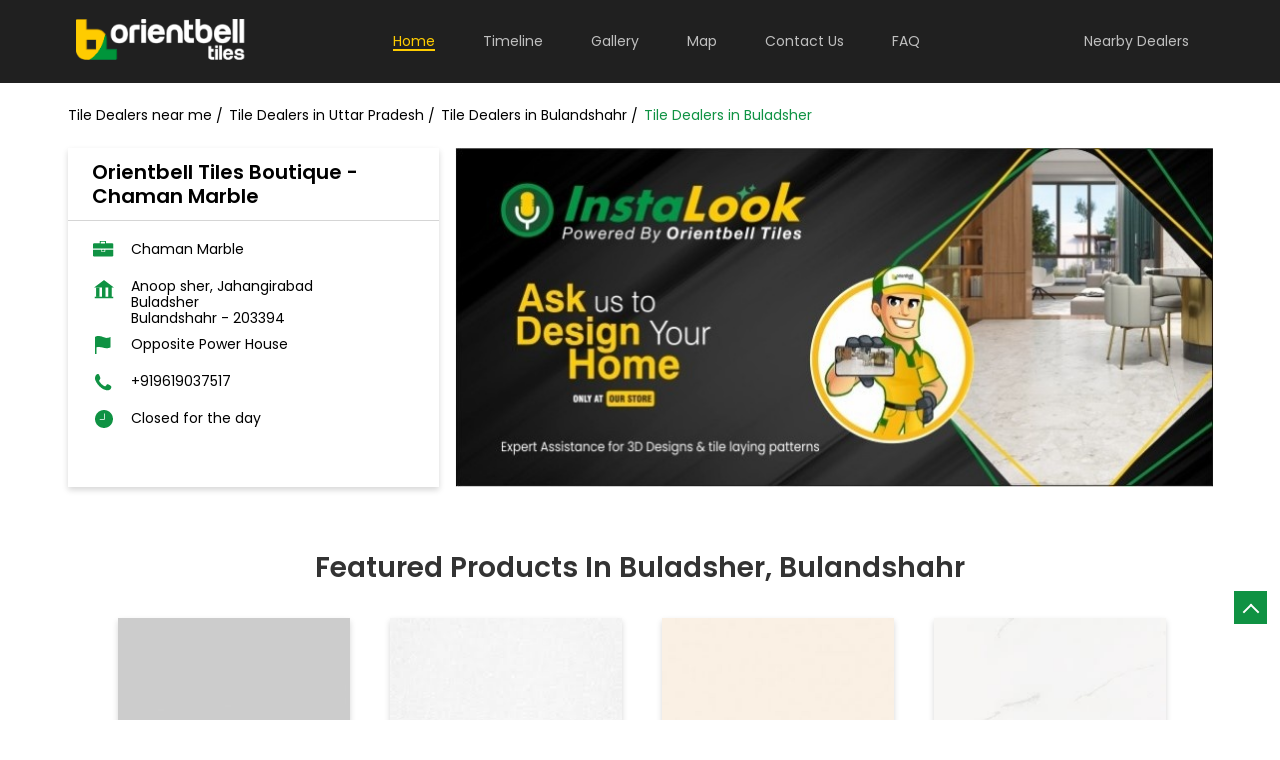

--- FILE ---
content_type: text/html; charset=UTF-8
request_url: https://stores.orientbell.com/orientbell-tile-boutique-chaman-marble-tile-shop-buladsher-bulandshahr-127507/Home
body_size: 27171
content:

<!DOCTYPE html><html lang="en"> <head prefix="og: http://ogp.me/ns# fb: http://ogp.me/ns/fb# article: http://ogp.me/ns/article#"> <script> window.SIdataLayer = [{ 'virtualPagePath': '/storepages/orientbell-tile-boutique-chaman-marble-tile-shop-buladsher-bulandshahr-127507/Home?&%3D%3D' }]; </script> <script> !function(a, b, c, d, e){a[d] = a[d] || [], a[d].push({"gtm.start":(new Date).getTime(), event:"gtm.js"}); var f = b.getElementsByTagName(c)[0], g = b.createElement(c), h = "dataLayer" != d?"&l=" + d:""; g.async = !0, g.src = "https://www.googletagmanager.com/gtm.js?id=" + e + h, f.parentNode.insertBefore(g, f)}(window, document, "script", "SIdataLayer", "GTM-P5RLVZR"); </script> <meta http-equiv="X-UA-Compatible" content="IE=edge" ><meta name="revisit-after" content="1 days" ><meta name="robots" content="index, follow" ><meta name="googlebot" content="index, follow" ><meta name="rating" content="general" ><meta name="resource-type" content="text/html" ><meta name="copyright" content="© Copyright " ><meta name="distribution" content="Global" ><meta http-equiv="Content-Type" content="text/html; charset=UTF-8" ><link rel="shortcut icon" type="image/png" href="https://cdn4.singleinterface.com/files/outlet/fav_icon/94246/Fav_Icon_png.png" ><link rel="icon" type="image/png" href="https://cdn4.singleinterface.com/files/outlet/fav_icon/94246/Fav_Icon_png.png" ><meta name="Author" content="https://stores.orientbell.com/" ><meta name="Created By" content="Orientbell Tiles" > <meta name="viewport" content="width=device-width, initial-scale=1.0, minimum-scale=1.0, user-scalable=yes"><title>Orientbell Tiles Store - Tiles Showroom in Buladsher, Bulandshahr, 203394</title><meta name="description" content="Orientbell exclusive tiles showroom: India's leading tiles company in Buladsher, Bulandshahr, 203394 provides a wide range of wall tiles, floor tiles, kitchen tiles, bathroom tiles, vitrified tiles and ceramic tiles designs." ><meta name="keywords" content="Get accurate Address, Phone No, Timings &amp; Nearby Dealers of Orientbell Tiles Boutique, Jagatpuri, New Delhi. Connect with us at +9182914798xx." > <meta name="geo.position" content="28.404307; 78.1047352" > <meta name="geo.placename" content="Orientbell Tiles, Buladsher, Bulandshahr" ><meta property="og:url" content="https://stores.orientbell.com/orientbell-tile-boutique-chaman-marble-tile-shop-buladsher-bulandshahr-127507/Home" ><meta property="og:type" content="article" ><meta property="fb:app_id" content="776354105718345" ><meta property="og:title" content="Orientbell Tiles Store - Tiles Showroom in Buladsher, Bulandshahr, 203394" ><meta property="twitter:title" content="Orientbell Tiles Store - Tiles Showroom in Buladsher, Bulandshahr, 203394" > <meta property="og:description" content="Orientbell exclusive tiles showroom: India's leading tiles company in Buladsher, Bulandshahr, 203394 provides a wide range of wall tiles, floor tiles, kitchen tiles, bathroom tiles, vitrified tiles and ceramic tiles designs." ><meta name="twitter:description" content="Orientbell exclusive tiles showroom: India's leading tiles company in Buladsher, Bulandshahr, 203394 provides a wide range of wall tiles, floor tiles, kitchen tiles, bathroom tiles, vitrified tiles and ceramic tiles designs."><meta http-equiv="x-dns-prefetch-control" content="on"><link href="https://stores.orientbell.com/" rel="dns-prefetch" ><link href="//cdn4.singleinterface.com" rel="dns-prefetch" ><link href="//cdn5.singleinterface.com" rel="dns-prefetch" ><link href="//cdn6.singleinterface.com" rel="dns-prefetch" ><link href="//maxcdn.bootstrapcdn.com" rel="dns-prefetch" ><link href="//www.google-analytics.com" rel="dns-prefetch" ><link href="//www.singleinterface.com" rel="dns-prefetch" ><link href="//graph.facebook.com" rel="dns-prefetch" ><link href="//fbexternal-a.akamaihd.net" rel="dns-prefetch" ><link href="//csi.gstatic.com" rel="dns-prefetch" ><link href="//fonts.googleapis.com" rel="dns-prefetch" ><link href="//maps.googleapis.com" rel="dns-prefetch" ><link href="//maps.gstatic.com" rel="dns-prefetch" ><link href="//stores.orientbell.com" rel="dns-prefetch" > <!-- <link rel="alternate" hreflang="" href="" > --> <!-- <link rel="alternate" hreflang="" href="" > --> <link rel="amphtml" href="https://stores.orientbell.com/amp/orientbell-tile-boutique-chaman-marble-tile-shop-buladsher-bulandshahr-127507/Home" > <link rel="canonical" href="https://stores.orientbell.com/orientbell-tiles-boutique-chaman-marble-chaman-marble-tile-shop-buladsher-bulandshahr-127507/Home" > <style> img{ width: auto; height: auto; }</style> <link rel="stylesheet" href="https://stores.orientbell.com/VendorpageTheme/Enterprise/EThemeForMasterPro/css/bootstrap.min.css?v=7.32" > <link rel="stylesheet" href="https://stores.orientbell.com/VendorpageTheme/Enterprise/EThemeForMasterPro/css/slick.min.css?v=7.32" media="print" onload="this.media='all'"> <link rel="stylesheet" href="https://stores.orientbell.com/VendorpageTheme/Enterprise/EThemeForOrientbellUpdatedNew/css/common.min.css?v=7.32" > <link rel="stylesheet" href="https://stores.orientbell.com/VendorpageTheme/Enterprise/EThemeForMasterPro/css/qrcode_master.min.css?v=7.32" media="print" onload="this.media='all'"> <link rel="stylesheet" href="https://stores.orientbell.com/VendorpageTheme/Enterprise/EThemeForMasterPro/css/jquery-ui.min.css?v=7.32" media="print" onload="this.media='all'"> <link rel="stylesheet" href="https://stores.orientbell.com/VendorpageTheme/Enterprise/EThemeForMasterPro/css/qrcode_master.min.css?v=7.32" media="print" onload="this.media='all'"> <link rel="stylesheet" href="https://stores.orientbell.com/VendorpageTheme/Enterprise/EThemeForMasterPro/css/qrcode_master_updated.min.css?v=7.32" media="print" onload="this.media='all'"> <script async src="https://www.googletagmanager.com/gtag/js?id=G-JWMEW0H6PF&l=dataLayerGa4"></script> <script> window.dataLayerGa4 = window.dataLayerGa4 || []; function gtag(){dataLayerGa4.push(arguments);} gtag('js', new Date()); gtag('config', 'G-JWMEW0H6PF'); // function clickEventGa(page_name, event, label){ // gtag('event',event,{ // 'event_category':page_name, // 'event_action':event, // 'event_label':label // }); // } </script> <script>(function(w,d,s,l,i){w[l]=w[l]||[];w[l].push({'gtm.start':
new Date().getTime(),event:'gtm.js'});var f=d.getElementsByTagName(s)[0],
j=d.createElement(s),dl=l!='dataLayer'?'&l='+l:'';j.async=true;j.src=
'https://www.googletagmanager.com/gtm.js?id='+i+dl;f.parentNode.insertBefore(j,f);
})(window,document,'script','dataLayer','GTM-T95VCKR');</script> <link rel="preload" as="image" href="https://cdn4.singleinterface.com/files/enterprise/coverphoto/94246/OBTB-03-12-25-05-41-40.jpg"> </head> <body class="home_page ethemefororientbellupdatednew"> <input type="hidden" name="data[cache_version]" id="id_cache_version"><nav class="navbar"> <div class="container"> <div class="navbar-header"> <a class="navbar-brand track_logo_event" target="_self" href="https://stores.orientbell.com/" title="Orientbell Tiles" data-event-click-text="logo" onclick="clickEventGa('home_page', 'brand_website', '127507')"> <img src="https://cdn4.singleinterface.com/files/outlet/logo/94246/Logo_png.png" alt="Orientbell Tiles Boutique - Chaman Marble, Buladsher" data-track-event-name="logo" data-track-event-click="Logo click" width=186 height=50 > </a> </div> <div class="mobile-trigger"> <span class="toggle"></span> </div> <div class="navbar-right nav-groups"> <div class="menu-toggle"> <span class="menu-close"></span> </div> <ul class="navber-links"> <li class="nav-item"> <a onclick="clickEventGa('home_page', 'navigation_menu', '127507')" class="active nav-link" href="https://stores.orientbell.com/orientbell-tiles-boutique-chaman-marble-chaman-marble-tile-shop-buladsher-bulandshahr-127507/Home" data-track-event-name="navigation_menu" data-track-event-click="Home"> <span>Home</span> </a> </li> <li class="nav-item"> <a onclick="clickEventGa('home_page', 'navigation_menu', '127507')" class=" nav-link" href="https://stores.orientbell.com/orientbell-tiles-boutique-chaman-marble-chaman-marble-tile-shop-buladsher-bulandshahr-127507/Timeline" data-track-event-name="navigation_menu" data-track-event-click="Timeline"> <span>Timeline </span> </a> </li> <li class="nav-item"> <a onclick="clickEventGa('home_page', 'navigation_menu', '127507')" class="nav-link " href="https://stores.orientbell.com/orientbell-tiles-boutique-chaman-marble-chaman-marble-tile-shop-buladsher-bulandshahr-127507/Photos-Videos" data-track-event-name="navigation_menu" data-track-event-click="Gallery"> <span>Gallery</span> </a> </li> <li class="nav-item"> <a onclick="clickEventGa('home_page', 'navigation_menu', '127507')" class = "nav-link " href="https://stores.orientbell.com/orientbell-tiles-boutique-chaman-marble-chaman-marble-tile-shop-buladsher-bulandshahr-127507/Map" data-track-event-name="navigation_menu" data-track-event-click="Map"> <span>Map </span> </a> </li> <li class="nav-item"> <a onclick="clickEventGa('home_page', 'navigation_menu', '127507')" class="nav-link " href="https://stores.orientbell.com/orientbell-tiles-boutique-chaman-marble-chaman-marble-tile-shop-buladsher-bulandshahr-127507/Contact-Us" data-track-event-name="navigation_menu" data-track-event-click="Contact Us"> <span>Contact Us</span> </a> </li> <li class="nav-item"> <a class="nav-link " href="https://stores.orientbell.com/orientbell-tiles-boutique-chaman-marble-chaman-marble-tile-shop-buladsher-bulandshahr-127507/page/faq"> <span>FAQ</span> </a> </li> <!-- more menu --> </ul><ul class="nav-right"> <li class="nav-item"> <a class = "nav-link" href="https://stores.orientbell.com/?lat=28.404307&long=78.1047352" title="Nearby Dealers" onclick="clickEventGa('home_page', 'storelocator', '127507')"> <span class="sprite-icon social-icon nearby"></span> <span>Nearby Dealers</span></a></li></ul> <ul class="nav-right language-right"> <li> </li> </ul> </div></div></nav><main> <div class="breadcrumb-wrapper header-breadcrumb"> <div class="container"> <div class="row"> <div class="col-md-12"> <ol id="breadcrumb" class="list-unstyled breadcrumb"> <li class="breadcrumb-item"> <a class="ga-id breadcrumb_text_class" href="https://stores.orientbell.com/?lat=28.404307&long=78.1047352" title="Tile Dealers near me" data-page-name="home_page" data-ga-type="storelocator" data-outlet-id="127507" onclick="clickEventGa('home_page', 'bd_storelocator', '127507')"> <span>Tile Dealers near me</span> </a> </li> <li class="breadcrumb-item"> <a data-page-name="home_page" title="Tile Dealers in Uttar Pradesh" data-ga-type="state" data-outlet-id="127507" class="state-link ga-id breadcrumb_text_class" onclick="clickEventGa('home_page', 'bd_state', '127507')" href="https://stores.orientbell.com/location/uttar-pradesh"> <span>Tile Dealers in Uttar Pradesh</span> </a> </li> <li class="breadcrumb-item"> <a data-page-name="home_page" title="Tile Dealers in Bulandshahr" data-ga-type="city" data-outlet-id="127507" class="state-link ga-id breadcrumb_text_class" onclick="clickEventGa('home_page', 'bd_city', '127507')" href="https://stores.orientbell.com/location/uttar-pradesh/bulandshahr"> <span>Tile Dealers in Bulandshahr</span> </a> </li> <li class="breadcrumb-item active" aria-current="page"> <span>Tile Dealers in Buladsher</span> </li> </ol> </div> </div> </div></div> <div class="section intro-section"> <div class="container"> <div class="row gutters-half"> <div class="col-md-4 col-block"> <input type="hidden" id="prv" value="https://stores.orientbell.com/VendorpageTheme/Enterprise/EThemeForOrientbellUpdatedNew/images/prevew.png" ><input type="hidden" id="nx" value="https://stores.orientbell.com/VendorpageTheme/Enterprise/EThemeForOrientbellUpdatedNew/images/next.png" ><div style="display: none;"> <span>28.404307</span> <span>78.1047352</span></div> <div class="intro"> <div class="card"> <h1 class="card-header heading" id="speakableIntro" title="Orientbell Tiles - Buladsher, Bulandshahr"> Orientbell Tiles Boutique - Chaman Marble </h1> <div class="card-body" id="speakableIntroContent"> <ul class="list-unstyled info-group"> <li class="info-card info-business"> <span class="info-icon"> <span class="sprite-icon intro-icon icn-business"></span> </span> <div class="info-text"> <span> Chaman Marble</span> </div> </li> <li class="info-card info-address"> <span class="info-icon"> <span class="sprite-icon intro-icon icn-address"></span> </span> <div class="info-text"> <span>Anoop sher, Jahangirabad</span><br><span><span>Buladsher</span></span><br><span class='merge-in-next'><span>Bulandshahr</span><span> - </span><span>203394</span></span> </div> </li> <li class="info-card info-landmark"> <span class="info-icon"> <span class="sprite-icon intro-icon icn-landmark"></span> </span> <div class="info-text manage-space"> Opposite Power House </div> </li> <li class="info-card call-us"> <span class="info-icon"> <span class="sprite-icon intro-icon icn-phone"></span> </span> <div class="info-text"> <a href="tel:+919619037517" onclick="clickEventGa('home_page', 'click_to_call', '127507')"> +919619037517 </a> </div> </li> <li class="info-card info-card-timing" id="businesshouers"> <span class="info-icon"> <span class="sprite-icon intro-icon icn-time"></span> </span> <ul class="info-text list-unstyled"> <li class="store-clock intro-hours dropdown clock-top-mng"> <span class="time_closed">Closed for the day</span> <ul class="dropdown-list"> <li> <span class="first-text">Wed</span> <span class="info-text">09:00 AM - 08:00 PM</span> </li> <li> <span class="first-text">Thu</span> <span class="info-text">09:00 AM - 08:00 PM</span> </li> <li> <span class="first-text">Fri</span> <span class="info-text">09:00 AM - 08:00 PM</span> </li> <li> <span class="first-text">Sat</span> <span class="info-text">09:00 AM - 08:00 PM</span> </li> <li> <span class="first-text">Sun</span> <span class="info-text">09:00 AM - 08:00 PM</span> </li> </ul> </li> </ul> </li> <li class="info-card call-direction"> <a href="tel:+919619037517" class="action-call action-icon" onclick="clickEventGa('home_page', 'click_to_call', '127507')"> <span class="sprite-icon cta-phone"></span> <span>Call</span> </a> <a href="https://maps.google.com/maps?cid=7690685965000863398" target="_blank" class="action-direction action-icon" onclick="clickEventGa('home_page', 'directions', '127507')"> <span class="sprite-icon cta-direction"></span> <span>Directions</span> </a> </li> </ul></div></div></div> </div> <div class="col-md-8 col-block"> <div class="offer-area banner-carousel" id="ajax_cover_photo_view"> <img fetchpriority="high" loading="eager" decoding="async" src="https://cdn4.singleinterface.com/files/enterprise/coverphoto/94246/OBTB-03-12-25-05-41-40.jpg" alt="New Banner" data-adobe-track-event-name="TRACK_EVENT_BANNER_INTERACTION" data-track-event-component="Banner" data-track-event-uid="N/A" title="New Banner" width=760 height=330 > </div> </div> </div> </div> </div> <div id="scrollTill"></div> <div class="section featured"> <div class="container"> <div class="row"> <div class="col-lg-12 featured-offers col-xl-12"> <div class="feature-product section-skin"> <h2 class="section-heading" id="speakableFeaturedProducts"> <span class="line-behind">Featured Products in Buladsher, Bulandshahr</span> </h2> <div class="tab-slides" id="speakableFeaturedProductsContent"> <div class="tab-container" id="tabResponsive"> <div class="tab-pane active" id="tabslide1"> <div id="collapse1" data-group="products" class="collapse show" data-parent="#tabResponsive"> <div class="custome-slick-arrow"> <span class="sprite-icon arrow-prev arrow-prev-feature_1"></span> <span class="sprite-icon arrow-next arrow-next-feature_1"></span> </div> <div class="list-unstyled slick-container feature-products js-featured-productF js-tablides" id="js-tabslide_1" data-arrow="1"> <div class="slide-item"> <div class="card"> <a class="card-link" rel="nofollow noopener noreferrer" href="https://www.orientbell.com/dora-grey-020205305320335071d?utm_source=store_locator&amp;utm_medium=featured_product" target="_blank" onclick="clickEventGa('home_page', 'featured_buy_online_url', '127507')" data-product="Dora Grey" data-track-event-click="Dora Grey" data-track-event-product="Dora Grey" title="Dora Grey"> <img loading="lazy" class="card-img-top" src="https://cdn4.singleinterface.com/files/banner_images/94246/954_1728477784_DoraGrey.jpg" alt="Dora Grey" title="Dora Grey" data-product="Dora Grey" width=312 height=273 > </a> <div class="card-container"> <div class="card-body"> <h4 class="card-title" title="Dora Grey"> Dora Grey </h4> <p class="card-text jsReadMoreLess" title="Dora Grey">Dora Grey</p> </div> <div class="card-footer cta-btn"> <a class="cm-view-details" rel="nofollow noopener noreferrer" href="https://www.orientbell.com/dora-grey-020205305320335071d?utm_source=store_locator&utm_medium=featured_product" target="_blank" title="Dora Grey" onclick="clickEventGa('home_page', 'featured_buy_online_url', '127507')" data-adobe-track-event-name="TRACK_EVENT_CTA_INTERACTION" data-track-event-uid="N/A" data-track-event-component="Explore our products" data-track-event-title="Dora Grey" data-track-event-click="Buy Now" data-track-event-product="Dora Grey"> Buy Now </a> </div> </div> </div> </div> <div class="slide-item"> <div class="card"> <a class="card-link" rel="nofollow noopener noreferrer" href="https://www.orientbell.com/corzo-white-020205327700565071d?utm_source=store_locator&amp;utm_medium=featured_product" target="_blank" onclick="clickEventGa('home_page', 'featured_buy_online_url', '127507')" data-product="Corzo White" data-track-event-click="Corzo White" data-track-event-product="Corzo White" title="Corzo White"> <img loading="lazy" class="card-img-top" src="https://cdn4.singleinterface.com/files/banner_images/94246/7688_1728477784_CorzoWhite.jpg" alt="Corzo White" title="Corzo White" data-product="Corzo White" width=312 height=273 > </a> <div class="card-container"> <div class="card-body"> <h4 class="card-title" title="Corzo White"> Corzo White </h4> <p class="card-text jsReadMoreLess" title="Corzo White">Corzo White</p> </div> <div class="card-footer cta-btn"> <a class="cm-view-details" rel="nofollow noopener noreferrer" href="https://www.orientbell.com/corzo-white-020205327700565071d?utm_source=store_locator&utm_medium=featured_product" target="_blank" title="Corzo White" onclick="clickEventGa('home_page', 'featured_buy_online_url', '127507')" data-adobe-track-event-name="TRACK_EVENT_CTA_INTERACTION" data-track-event-uid="N/A" data-track-event-component="Explore our products" data-track-event-title="Corzo White" data-track-event-click="Buy Now" data-track-event-product="Corzo White"> Buy Now </a> </div> </div> </div> </div> <div class="slide-item"> <div class="card"> <a class="card-link" rel="nofollow noopener noreferrer" href="https://www.orientbell.com/moon-ivory-020206322430355011d?utm_source=store_locator&amp;utm_medium=featured_product" target="_blank" onclick="clickEventGa('home_page', 'featured_buy_online_url', '127507')" data-product="Moon Ivory" data-track-event-click="Moon Ivory" data-track-event-product="Moon Ivory" title="Moon Ivory"> <img loading="lazy" class="card-img-top" src="https://cdn4.singleinterface.com/files/banner_images/94246/800_1728477811_MoonIvory.jpg" alt="Moon Ivory" title="Moon Ivory" data-product="Moon Ivory" width=312 height=273 > </a> <div class="card-container"> <div class="card-body"> <h4 class="card-title" title="Moon Ivory"> Moon Ivory </h4> <p class="card-text jsReadMoreLess" title="Moon Ivory">Moon Ivory</p> </div> <div class="card-footer cta-btn"> <a class="cm-view-details" rel="nofollow noopener noreferrer" href="https://www.orientbell.com/moon-ivory-020206322430355011d?utm_source=store_locator&utm_medium=featured_product" target="_blank" title="Moon Ivory" onclick="clickEventGa('home_page', 'featured_buy_online_url', '127507')" data-adobe-track-event-name="TRACK_EVENT_CTA_INTERACTION" data-track-event-uid="N/A" data-track-event-component="Explore our products" data-track-event-title="Moon Ivory" data-track-event-click="Buy Now" data-track-event-product="Moon Ivory"> Buy Now </a> </div> </div> </div> </div> <div class="slide-item"> <div class="card"> <a class="card-link" rel="nofollow noopener noreferrer" href="https://www.orientbell.com/myra-grey-020206341810335011d?utm_source=store_locator&amp;utm_medium=featured_product" target="_blank" onclick="clickEventGa('home_page', 'featured_buy_online_url', '127507')" data-product="Myra Grey" data-track-event-click="Myra Grey" data-track-event-product="Myra Grey" title="Myra Grey"> <img loading="lazy" class="card-img-top" src="https://cdn4.singleinterface.com/files/banner_images/94246/5420_1728477812_MyraGrey.jpg" alt="Myra Grey" title="Myra Grey" data-product="Myra Grey" width=312 height=273 > </a> <div class="card-container"> <div class="card-body"> <h4 class="card-title" title="Myra Grey"> Myra Grey </h4> <p class="card-text jsReadMoreLess" title="Myra Grey">Myra Grey</p> </div> <div class="card-footer cta-btn"> <a class="cm-view-details" rel="nofollow noopener noreferrer" href="https://www.orientbell.com/myra-grey-020206341810335011d?utm_source=store_locator&utm_medium=featured_product" target="_blank" title="Myra Grey" onclick="clickEventGa('home_page', 'featured_buy_online_url', '127507')" data-adobe-track-event-name="TRACK_EVENT_CTA_INTERACTION" data-track-event-uid="N/A" data-track-event-component="Explore our products" data-track-event-title="Myra Grey" data-track-event-click="Buy Now" data-track-event-product="Myra Grey"> Buy Now </a> </div> </div> </div> </div> <div class="slide-item"> <div class="card"> <a class="card-link" rel="nofollow noopener noreferrer" href="https://www.orientbell.com/galicia-sandune-020206321560654011d?utm_source=store_locator&amp;utm_medium=featured_product" target="_blank" onclick="clickEventGa('home_page', 'featured_buy_online_url', '127507')" data-product="Galicia Sandune" data-track-event-click="Galicia Sandune" data-track-event-product="Galicia Sandune" title="Galicia Sandune"> <img loading="lazy" class="card-img-top" src="https://cdn4.singleinterface.com/files/banner_images/94246/729_1728477786_GaliciaSandune.jpg" alt="Galicia Sandune" title="Galicia Sandune" data-product="Galicia Sandune" width=312 height=273 > </a> <div class="card-container"> <div class="card-body"> <h4 class="card-title" title="Galicia Sandune"> Galicia Sandune </h4> <p class="card-text jsReadMoreLess" title="Galicia Sandune">Galicia Sandune</p> </div> <div class="card-footer cta-btn"> <a class="cm-view-details" rel="nofollow noopener noreferrer" href="https://www.orientbell.com/galicia-sandune-020206321560654011d?utm_source=store_locator&utm_medium=featured_product" target="_blank" title="Galicia Sandune" onclick="clickEventGa('home_page', 'featured_buy_online_url', '127507')" data-adobe-track-event-name="TRACK_EVENT_CTA_INTERACTION" data-track-event-uid="N/A" data-track-event-component="Explore our products" data-track-event-title="Galicia Sandune" data-track-event-click="Buy Now" data-track-event-product="Galicia Sandune"> Buy Now </a> </div> </div> </div> </div> <div class="slide-item"> <div class="card"> <a class="card-link" rel="nofollow noopener noreferrer" href="https://www.orientbell.com/terrain-cotto-020206313120295011d?utm_source=store_locator&amp;utm_medium=featured_product" target="_blank" onclick="clickEventGa('home_page', 'featured_buy_online_url', '127507')" data-product="Terrain Cotto" data-track-event-click="Terrain Cotto" data-track-event-product="Terrain Cotto" title="Terrain Cotto"> <img loading="lazy" class="card-img-top" src="https://cdn4.singleinterface.com/files/banner_images/94246/2936_1728477810_TerrainCotto.jpg" alt="Terrain Cotto" title="Terrain Cotto" data-product="Terrain Cotto" width=312 height=273 > </a> <div class="card-container"> <div class="card-body"> <h4 class="card-title" title="Terrain Cotto"> Terrain Cotto </h4> <p class="card-text jsReadMoreLess" title="Terrain Cotto">Terrain Cotto</p> </div> <div class="card-footer cta-btn"> <a class="cm-view-details" rel="nofollow noopener noreferrer" href="https://www.orientbell.com/terrain-cotto-020206313120295011d?utm_source=store_locator&utm_medium=featured_product" target="_blank" title="Terrain Cotto" onclick="clickEventGa('home_page', 'featured_buy_online_url', '127507')" data-adobe-track-event-name="TRACK_EVENT_CTA_INTERACTION" data-track-event-uid="N/A" data-track-event-component="Explore our products" data-track-event-title="Terrain Cotto" data-track-event-click="Buy Now" data-track-event-product="Terrain Cotto"> Buy Now </a> </div> </div> </div> </div> <div class="slide-item"> <div class="card"> <a class="card-link" rel="nofollow noopener noreferrer" href="https://www.orientbell.com/bdp-cool-tile?utm_source=store_locator&amp;utm_medium=featured_product" target="_blank" onclick="clickEventGa('home_page', 'featured_buy_online_url', '127507')" data-product="BDP Cool Tile" data-track-event-click="BDP Cool Tile" data-track-event-product="BDP Cool Tile" title="BDP Cool Tile"> <img loading="lazy" class="card-img-top" src="https://cdn4.singleinterface.com/files/banner_images/94246/1626_1728477783_BDPCoolTile.jpg" alt="BDP Cool Tile" title="BDP Cool Tile" data-product="BDP Cool Tile" width=312 height=273 > </a> <div class="card-container"> <div class="card-body"> <h4 class="card-title" title="BDP Cool Tile"> BDP Cool Tile </h4> <p class="card-text jsReadMoreLess" title="BDP Cool Tile">BDP Cool Tile</p> </div> <div class="card-footer cta-btn"> <a class="cm-view-details" rel="nofollow noopener noreferrer" href="https://www.orientbell.com/bdp-cool-tile?utm_source=store_locator&utm_medium=featured_product" target="_blank" title="BDP Cool Tile" onclick="clickEventGa('home_page', 'featured_buy_online_url', '127507')" data-adobe-track-event-name="TRACK_EVENT_CTA_INTERACTION" data-track-event-uid="N/A" data-track-event-component="Explore our products" data-track-event-title="BDP Cool Tile" data-track-event-click="Buy Now" data-track-event-product="BDP Cool Tile"> Buy Now </a> </div> </div> </div> </div> <div class="slide-item"> <div class="card"> <a class="card-link" rel="nofollow noopener noreferrer" href="https://www.orientbell.com/bdp-frames-beige-cotto?utm_source=store_locator&amp;utm_medium=featured_product" target="_blank" onclick="clickEventGa('home_page', 'featured_buy_online_url', '127507')" data-product="BDP Frames Beige Cotto" data-track-event-click="BDP Frames Beige Cotto" data-track-event-product="BDP Frames Beige Cotto" title="BDP Frames Beige Cotto"> <img loading="lazy" class="card-img-top" src="https://cdn4.singleinterface.com/files/banner_images/94246/6666_1728477783_BDPFramesBeigeCotto.jpg" alt="BDP Frames Beige Cotto" title="BDP Frames Beige Cotto" data-product="BDP Frames Beige Cotto" width=312 height=273 > </a> <div class="card-container"> <div class="card-body"> <h4 class="card-title" title="BDP Frames Beige Cotto"> BDP Frames Beige Cotto </h4> <p class="card-text jsReadMoreLess" title="BDP Frames Beige Cotto">BDP Frames Beige Cotto</p> </div> <div class="card-footer cta-btn"> <a class="cm-view-details" rel="nofollow noopener noreferrer" href="https://www.orientbell.com/bdp-frames-beige-cotto?utm_source=store_locator&utm_medium=featured_product" target="_blank" title="BDP Frames Beige Cotto" onclick="clickEventGa('home_page', 'featured_buy_online_url', '127507')" data-adobe-track-event-name="TRACK_EVENT_CTA_INTERACTION" data-track-event-uid="N/A" data-track-event-component="Explore our products" data-track-event-title="BDP Frames Beige Cotto" data-track-event-click="Buy Now" data-track-event-product="BDP Frames Beige Cotto"> Buy Now </a> </div> </div> </div> </div> <div class="slide-item"> <div class="card"> <a class="card-link" rel="nofollow noopener noreferrer" href="https://www.orientbell.com/bdp-kaso-honey?utm_source=store_locator&amp;utm_medium=featured_product" target="_blank" onclick="clickEventGa('home_page', 'featured_buy_online_url', '127507')" data-product="BDP Kaso Honey" data-track-event-click="BDP Kaso Honey" data-track-event-product="BDP Kaso Honey" title="BDP Kaso Honey"> <img loading="lazy" class="card-img-top" src="https://cdn4.singleinterface.com/files/banner_images/94246/8024_1728477784_BDPKasoHoney.jpg" alt="BDP Kaso Honey" title="BDP Kaso Honey" data-product="BDP Kaso Honey" width=312 height=273 > </a> <div class="card-container"> <div class="card-body"> <h4 class="card-title" title="BDP Kaso Honey"> BDP Kaso Honey </h4> <p class="card-text jsReadMoreLess" title="BDP Kaso Honey">BDP Kaso Honey</p> </div> <div class="card-footer cta-btn"> <a class="cm-view-details" rel="nofollow noopener noreferrer" href="https://www.orientbell.com/bdp-kaso-honey?utm_source=store_locator&utm_medium=featured_product" target="_blank" title="BDP Kaso Honey" onclick="clickEventGa('home_page', 'featured_buy_online_url', '127507')" data-adobe-track-event-name="TRACK_EVENT_CTA_INTERACTION" data-track-event-uid="N/A" data-track-event-component="Explore our products" data-track-event-title="BDP Kaso Honey" data-track-event-click="Buy Now" data-track-event-product="BDP Kaso Honey"> Buy Now </a> </div> </div> </div> </div> <div class="slide-item"> <div class="card"> <a class="card-link" rel="nofollow noopener noreferrer" href="https://www.orientbell.com/dr-pgvt-statuario-marmi-marble?utm_source=store_locator&amp;utm_medium=featured_product" target="_blank" onclick="clickEventGa('home_page', 'featured_buy_online_url', '127507')" data-product="DR PGVT Statuario Marmi Marble" data-track-event-click="DR PGVT Statuario Marmi Marble" data-track-event-product="DR PGVT Statuario Marmi Marble" title="DR PGVT Statuario Marmi Marble"> <img loading="lazy" class="card-img-top" src="https://cdn4.singleinterface.com/files/banner_images/94246/6657_1728477786_DRPGVTStatuarioMarmiMarble.jpg" alt="DR PGVT Statuario Marmi Marble" title="DR PGVT Statuario Marmi Marble" data-product="DR PGVT Statuario Marmi Marble" width=312 height=273 > </a> <div class="card-container"> <div class="card-body"> <h4 class="card-title" title="DR PGVT Statuario Marmi Marble"> DR PGVT Statuario Marmi Marble </h4> <p class="card-text jsReadMoreLess" title="DR PGVT Statuario Marmi Marble">DR PGVT Statuario Marmi Marble</p> </div> <div class="card-footer cta-btn"> <a class="cm-view-details" rel="nofollow noopener noreferrer" href="https://www.orientbell.com/dr-pgvt-statuario-marmi-marble?utm_source=store_locator&utm_medium=featured_product" target="_blank" title="DR PGVT Statuario Marmi Marble" onclick="clickEventGa('home_page', 'featured_buy_online_url', '127507')" data-adobe-track-event-name="TRACK_EVENT_CTA_INTERACTION" data-track-event-uid="N/A" data-track-event-component="Explore our products" data-track-event-title="DR PGVT Statuario Marmi Marble" data-track-event-click="Buy Now" data-track-event-product="DR PGVT Statuario Marmi Marble"> Buy Now </a> </div> </div> </div> </div> <div class="slide-item"> <div class="card"> <a class="card-link" rel="nofollow noopener noreferrer" href="https://www.orientbell.com/dr-pgvt-marmo-sierra-ivory?utm_source=store_locator&amp;utm_medium=featured_product" target="_blank" onclick="clickEventGa('home_page', 'featured_buy_online_url', '127507')" data-product="DR PGVT Marmo Sierra Ivory" data-track-event-click="DR PGVT Marmo Sierra Ivory" data-track-event-product="DR PGVT Marmo Sierra Ivory" title="DR PGVT Marmo Sierra Ivory"> <img loading="lazy" class="card-img-top" src="https://cdn4.singleinterface.com/files/banner_images/94246/5439_1728477785_DRPGVTMarmoSierraIvory.jpg" alt="DR PGVT Marmo Sierra Ivory" title="DR PGVT Marmo Sierra Ivory" data-product="DR PGVT Marmo Sierra Ivory" width=312 height=273 > </a> <div class="card-container"> <div class="card-body"> <h4 class="card-title" title="DR PGVT Marmo Sierra Ivory"> DR PGVT Marmo Sierra Ivory </h4> <p class="card-text jsReadMoreLess" title="DR PGVT Marmo Sierra Ivory">DR PGVT Marmo Sierra Ivory</p> </div> <div class="card-footer cta-btn"> <a class="cm-view-details" rel="nofollow noopener noreferrer" href="https://www.orientbell.com/dr-pgvt-marmo-sierra-ivory?utm_source=store_locator&utm_medium=featured_product" target="_blank" title="DR PGVT Marmo Sierra Ivory" onclick="clickEventGa('home_page', 'featured_buy_online_url', '127507')" data-adobe-track-event-name="TRACK_EVENT_CTA_INTERACTION" data-track-event-uid="N/A" data-track-event-component="Explore our products" data-track-event-title="DR PGVT Marmo Sierra Ivory" data-track-event-click="Buy Now" data-track-event-product="DR PGVT Marmo Sierra Ivory"> Buy Now </a> </div> </div> </div> </div> <div class="slide-item"> <div class="card"> <a class="card-link" rel="nofollow noopener noreferrer" href="https://www.orientbell.com/dr-carving-armani-marble-grey-lt?utm_source=store_locator&amp;utm_medium=featured_product" target="_blank" onclick="clickEventGa('home_page', 'featured_buy_online_url', '127507')" data-product="DR Carving Armani Marble Grey LT" data-track-event-click="DR Carving Armani Marble Grey LT" data-track-event-product="DR Carving Armani Marble Grey LT" title="DR Carving Armani Marble Grey LT"> <img loading="lazy" class="card-img-top" src="https://cdn4.singleinterface.com/files/banner_images/94246/626_1728477785_DRCarvingArmaniMarbleGreyLT.jpg" alt="DR Carving Armani Marble Grey LT" title="DR Carving Armani Marble Grey LT" data-product="DR Carving Armani Marble Grey LT" width=312 height=273 > </a> <div class="card-container"> <div class="card-body"> <h4 class="card-title" title="DR Carving Armani Marble Grey LT"> DR Carving Armani Marble Grey LT </h4> <p class="card-text jsReadMoreLess" title="DR Carving Armani Marble Grey LT">DR Carving Armani Marble Grey LT</p> </div> <div class="card-footer cta-btn"> <a class="cm-view-details" rel="nofollow noopener noreferrer" href="https://www.orientbell.com/dr-carving-armani-marble-grey-lt?utm_source=store_locator&utm_medium=featured_product" target="_blank" title="DR Carving Armani Marble Grey LT" onclick="clickEventGa('home_page', 'featured_buy_online_url', '127507')" data-adobe-track-event-name="TRACK_EVENT_CTA_INTERACTION" data-track-event-uid="N/A" data-track-event-component="Explore our products" data-track-event-title="DR Carving Armani Marble Grey LT" data-track-event-click="Buy Now" data-track-event-product="DR Carving Armani Marble Grey LT"> Buy Now </a> </div> </div> </div> </div> <div class="slide-item"> <div class="card"> <a class="card-link" rel="nofollow noopener noreferrer" href="https://www.orientbell.com/gft-ft-adams-crema?utm_source=store_locator&amp;utm_medium=featured_product" target="_blank" onclick="clickEventGa('home_page', 'featured_buy_online_url', '127507')" data-product="GFT FT Adams Crema" data-track-event-click="GFT FT Adams Crema" data-track-event-product="GFT FT Adams Crema" title="GFT FT Adams Crema"> <img loading="lazy" class="card-img-top" src="https://cdn4.singleinterface.com/files/banner_images/94246/2253_1728477786_GFTFTAdamsCrema.jpg" alt="GFT FT Adams Crema" title="GFT FT Adams Crema" data-product="GFT FT Adams Crema" width=312 height=273 > </a> <div class="card-container"> <div class="card-body"> <h4 class="card-title" title="GFT FT Adams Crema"> GFT FT Adams Crema </h4> <p class="card-text jsReadMoreLess" title="GFT FT Adams Crema">GFT FT Adams Crema</p> </div> <div class="card-footer cta-btn"> <a class="cm-view-details" rel="nofollow noopener noreferrer" href="https://www.orientbell.com/gft-ft-adams-crema?utm_source=store_locator&utm_medium=featured_product" target="_blank" title="GFT FT Adams Crema" onclick="clickEventGa('home_page', 'featured_buy_online_url', '127507')" data-adobe-track-event-name="TRACK_EVENT_CTA_INTERACTION" data-track-event-uid="N/A" data-track-event-component="Explore our products" data-track-event-title="GFT FT Adams Crema" data-track-event-click="Buy Now" data-track-event-product="GFT FT Adams Crema"> Buy Now </a> </div> </div> </div> </div> <div class="slide-item"> <div class="card"> <a class="card-link" rel="nofollow noopener noreferrer" href="https://www.orientbell.com/gft-ft-morris-beige?utm_source=store_locator&amp;utm_medium=featured_product" target="_blank" onclick="clickEventGa('home_page', 'featured_buy_online_url', '127507')" data-product="GFT FT Morris Beige" data-track-event-click="GFT FT Morris Beige" data-track-event-product="GFT FT Morris Beige" title="GFT FT Morris Beige"> <img loading="lazy" class="card-img-top" src="https://cdn4.singleinterface.com/files/banner_images/94246/2027_1728477811_GFTFTMorrisBeige.jpg" alt="GFT FT Morris Beige" title="GFT FT Morris Beige" data-product="GFT FT Morris Beige" width=312 height=273 > </a> <div class="card-container"> <div class="card-body"> <h4 class="card-title" title="GFT FT Morris Beige"> GFT FT Morris Beige </h4> <p class="card-text jsReadMoreLess" title="GFT FT Morris Beige">GFT FT Morris Beige</p> </div> <div class="card-footer cta-btn"> <a class="cm-view-details" rel="nofollow noopener noreferrer" href="https://www.orientbell.com/gft-ft-morris-beige?utm_source=store_locator&utm_medium=featured_product" target="_blank" title="GFT FT Morris Beige" onclick="clickEventGa('home_page', 'featured_buy_online_url', '127507')" data-adobe-track-event-name="TRACK_EVENT_CTA_INTERACTION" data-track-event-uid="N/A" data-track-event-component="Explore our products" data-track-event-title="GFT FT Morris Beige" data-track-event-click="Buy Now" data-track-event-product="GFT FT Morris Beige"> Buy Now </a> </div> </div> </div> </div> <div class="slide-item"> <div class="card"> <a class="card-link" rel="nofollow noopener noreferrer" href="https://www.orientbell.com/gft-odp-wood-strip-natural-ft?utm_source=store_locator&amp;utm_medium=featured_product" target="_blank" onclick="clickEventGa('home_page', 'featured_buy_online_url', '127507')" data-product="GFT ODP Wood Strip Natural FT" data-track-event-click="GFT ODP Wood Strip Natural FT" data-track-event-product="GFT ODP Wood Strip Natural FT" title="GFT ODP Wood Strip Natural FT"> <img loading="lazy" class="card-img-top" src="https://cdn4.singleinterface.com/files/banner_images/94246/3786_1728477811_GFTODPWoodStripNaturalFT.jpg" alt="GFT ODP Wood Strip Natural FT" title="GFT ODP Wood Strip Natural FT" data-product="GFT ODP Wood Strip Natural FT" width=312 height=273 > </a> <div class="card-container"> <div class="card-body"> <h4 class="card-title" title="GFT ODP Wood Strip Natural FT"> GFT ODP Wood Strip Natural FT </h4> <p class="card-text jsReadMoreLess" title="GFT ODP Wood Strip Natural FT">GFT ODP Wood Strip Natural FT</p> </div> <div class="card-footer cta-btn"> <a class="cm-view-details" rel="nofollow noopener noreferrer" href="https://www.orientbell.com/gft-odp-wood-strip-natural-ft?utm_source=store_locator&utm_medium=featured_product" target="_blank" title="GFT ODP Wood Strip Natural FT" onclick="clickEventGa('home_page', 'featured_buy_online_url', '127507')" data-adobe-track-event-name="TRACK_EVENT_CTA_INTERACTION" data-track-event-uid="N/A" data-track-event-component="Explore our products" data-track-event-title="GFT ODP Wood Strip Natural FT" data-track-event-click="Buy Now" data-track-event-product="GFT ODP Wood Strip Natural FT"> Buy Now </a> </div> </div> </div> </div> <div class="slide-item"> <div class="card"> <a class="card-link" rel="nofollow noopener noreferrer" href="https://www.orientbell.com/plain-white-010104509980565101m?utm_source=store_locator&amp;utm_medium=featured_product" target="_blank" onclick="clickEventGa('home_page', 'featured_buy_online_url', '127507')" data-product="Plain White" data-track-event-click="Plain White" data-track-event-product="Plain White" title="Plain White"> <img loading="lazy" class="card-img-top" src="https://cdn4.singleinterface.com/files/banner_images/94246/8254_1728478267_PlainWhite.jpg" alt="Plain White" title="Plain White" data-product="Plain White" width=312 height=273 > </a> <div class="card-container"> <div class="card-body"> <h4 class="card-title" title="Plain White"> Plain White </h4> <p class="card-text jsReadMoreLess" title="Plain White">Plain White</p> </div> <div class="card-footer cta-btn"> <a class="cm-view-details" rel="nofollow noopener noreferrer" href="https://www.orientbell.com/plain-white-010104509980565101m?utm_source=store_locator&utm_medium=featured_product" target="_blank" title="Plain White" onclick="clickEventGa('home_page', 'featured_buy_online_url', '127507')" data-adobe-track-event-name="TRACK_EVENT_CTA_INTERACTION" data-track-event-uid="N/A" data-track-event-component="Explore our products" data-track-event-title="Plain White" data-track-event-click="Buy Now" data-track-event-product="Plain White"> Buy Now </a> </div> </div> </div> </div> <div class="slide-item"> <div class="card"> <a class="card-link" rel="nofollow noopener noreferrer" href="https://www.orientbell.com/pcg-swan-marble?utm_source=store_locator&amp;utm_medium=featured_product" target="_blank" onclick="clickEventGa('home_page', 'featured_buy_online_url', '127507')" data-product="PCG Swan Marble" data-track-event-click="PCG Swan Marble" data-track-event-product="PCG Swan Marble" title="PCG Swan Marble"> <img loading="lazy" class="card-img-top" src="https://cdn4.singleinterface.com/files/banner_images/94246/9507_1728478239_PCGSwanMarble.jpg" alt="PCG Swan Marble" title="PCG Swan Marble" data-product="PCG Swan Marble" width=312 height=273 > </a> <div class="card-container"> <div class="card-body"> <h4 class="card-title" title="PCG Swan Marble"> PCG Swan Marble </h4> <p class="card-text jsReadMoreLess" title="PCG Swan Marble">PCG Swan Marble</p> </div> <div class="card-footer cta-btn"> <a class="cm-view-details" rel="nofollow noopener noreferrer" href="https://www.orientbell.com/pcg-swan-marble?utm_source=store_locator&utm_medium=featured_product" target="_blank" title="PCG Swan Marble" onclick="clickEventGa('home_page', 'featured_buy_online_url', '127507')" data-adobe-track-event-name="TRACK_EVENT_CTA_INTERACTION" data-track-event-uid="N/A" data-track-event-component="Explore our products" data-track-event-title="PCG Swan Marble" data-track-event-click="Buy Now" data-track-event-product="PCG Swan Marble"> Buy Now </a> </div> </div> </div> </div> <div class="slide-item"> <div class="card"> <a class="card-link" rel="nofollow noopener noreferrer" href="https://www.orientbell.com/odg-alberta-beige-015005653810218011m?utm_source=store_locator&amp;utm_medium=featured_product" target="_blank" onclick="clickEventGa('home_page', 'featured_buy_online_url', '127507')" data-product="ODG Alberta Beige" data-track-event-click="ODG Alberta Beige" data-track-event-product="ODG Alberta Beige" title="ODG Alberta Beige"> <img loading="lazy" class="card-img-top" src="https://cdn4.singleinterface.com/files/banner_images/94246/578_1728478238_ODGAlbertaBeige.jpg" alt="ODG Alberta Beige" title="ODG Alberta Beige" data-product="ODG Alberta Beige" width=312 height=273 > </a> <div class="card-container"> <div class="card-body"> <h4 class="card-title" title="ODG Alberta Beige"> ODG Alberta Beige </h4> <p class="card-text jsReadMoreLess" title="ODG Alberta Beige">ODG Alberta Beige</p> </div> <div class="card-footer cta-btn"> <a class="cm-view-details" rel="nofollow noopener noreferrer" href="https://www.orientbell.com/odg-alberta-beige-015005653810218011m?utm_source=store_locator&utm_medium=featured_product" target="_blank" title="ODG Alberta Beige" onclick="clickEventGa('home_page', 'featured_buy_online_url', '127507')" data-adobe-track-event-name="TRACK_EVENT_CTA_INTERACTION" data-track-event-uid="N/A" data-track-event-component="Explore our products" data-track-event-title="ODG Alberta Beige" data-track-event-click="Buy Now" data-track-event-product="ODG Alberta Beige"> Buy Now </a> </div> </div> </div> </div> <div class="slide-item"> <div class="card"> <a class="card-link" rel="nofollow noopener noreferrer" href="https://www.orientbell.com/pgvt-venezia-classic-silver?utm_source=store_locator&amp;utm_medium=featured_product" target="_blank" onclick="clickEventGa('home_page', 'featured_buy_online_url', '127507')" data-product="PGVT Venezia Classic Silver" data-track-event-click="PGVT Venezia Classic Silver" data-track-event-product="PGVT Venezia Classic Silver" title="PGVT Venezia Classic Silver"> <img loading="lazy" class="card-img-top" src="https://cdn4.singleinterface.com/files/banner_images/94246/5123_1728478267_PGVTVeneziaClassicSilver.jpg" alt="PGVT Venezia Classic Silver" title="PGVT Venezia Classic Silver" data-product="PGVT Venezia Classic Silver" width=312 height=273 > </a> <div class="card-container"> <div class="card-body"> <h4 class="card-title" title="PGVT Venezia Classic Silver"> PGVT Venezia Classic Silver </h4> <p class="card-text jsReadMoreLess" title="PGVT Venezia Classic Silver">PGVT Venezia Classic Silver</p> </div> <div class="card-footer cta-btn"> <a class="cm-view-details" rel="nofollow noopener noreferrer" href="https://www.orientbell.com/pgvt-venezia-classic-silver?utm_source=store_locator&utm_medium=featured_product" target="_blank" title="PGVT Venezia Classic Silver" onclick="clickEventGa('home_page', 'featured_buy_online_url', '127507')" data-adobe-track-event-name="TRACK_EVENT_CTA_INTERACTION" data-track-event-uid="N/A" data-track-event-component="Explore our products" data-track-event-title="PGVT Venezia Classic Silver" data-track-event-click="Buy Now" data-track-event-product="PGVT Venezia Classic Silver"> Buy Now </a> </div> </div> </div> </div> <div class="slide-item"> <div class="card"> <a class="card-link" rel="nofollow noopener noreferrer" href="https://www.orientbell.com/catalog/product/view/id/4753/s/pgvt-endless-statuario-white-025514986512164441m/?utm_source=store_locator&amp;utm_medium=featured_product" target="_blank" onclick="clickEventGa('home_page', 'featured_buy_online_url', '127507')" data-product="PGVT Endless Statuario White" data-track-event-click="PGVT Endless Statuario White" data-track-event-product="PGVT Endless Statuario White" title="PGVT Endless Statuario White"> <img loading="lazy" class="card-img-top" src="https://cdn4.singleinterface.com/files/banner_images/94246/8750_1728478240_PGVTEndlessStatuarioWhite.jpg" alt="PGVT Endless Statuario White" title="PGVT Endless Statuario White" data-product="PGVT Endless Statuario White" width=312 height=273 > </a> <div class="card-container"> <div class="card-body"> <h4 class="card-title" title="PGVT Endless Statuario White"> PGVT Endless Statuario White </h4> <p class="card-text jsReadMoreLess" title="PGVT Endless Statuario White">PGVT Endless Statuario White</p> </div> <div class="card-footer cta-btn"> <a class="cm-view-details" rel="nofollow noopener noreferrer" href="https://www.orientbell.com/catalog/product/view/id/4753/s/pgvt-endless-statuario-white-025514986512164441m/?utm_source=store_locator&utm_medium=featured_product" target="_blank" title="PGVT Endless Statuario White" onclick="clickEventGa('home_page', 'featured_buy_online_url', '127507')" data-adobe-track-event-name="TRACK_EVENT_CTA_INTERACTION" data-track-event-uid="N/A" data-track-event-component="Explore our products" data-track-event-title="PGVT Endless Statuario White" data-track-event-click="Buy Now" data-track-event-product="PGVT Endless Statuario White"> Buy Now </a> </div> </div> </div> </div> <div class="slide-item"> <div class="card"> <a class="card-link" rel="nofollow noopener noreferrer" href="https://www.orientbell.com/tl-geometric-multi?utm_source=store_locator&amp;utm_medium=featured_product" target="_blank" onclick="clickEventGa('home_page', 'featured_buy_online_url', '127507')" data-product="TL Geometric Multi" data-track-event-click="TL Geometric Multi" data-track-event-product="TL Geometric Multi" title="TL Geometric Multi"> <img loading="lazy" class="card-img-top" src="https://cdn4.singleinterface.com/files/banner_images/94246/3103_1728478270_TLGeometricMulti.jpg" alt="TL Geometric Multi" title="TL Geometric Multi" data-product="TL Geometric Multi" width=312 height=273 > </a> <div class="card-container"> <div class="card-body"> <h4 class="card-title" title="TL Geometric Multi"> TL Geometric Multi </h4> <p class="card-text jsReadMoreLess" title="TL Geometric Multi">TL Geometric Multi</p> </div> <div class="card-footer cta-btn"> <a class="cm-view-details" rel="nofollow noopener noreferrer" href="https://www.orientbell.com/tl-geometric-multi?utm_source=store_locator&utm_medium=featured_product" target="_blank" title="TL Geometric Multi" onclick="clickEventGa('home_page', 'featured_buy_online_url', '127507')" data-adobe-track-event-name="TRACK_EVENT_CTA_INTERACTION" data-track-event-uid="N/A" data-track-event-component="Explore our products" data-track-event-title="TL Geometric Multi" data-track-event-click="Buy Now" data-track-event-product="TL Geometric Multi"> Buy Now </a> </div> </div> </div> </div> <div class="slide-item"> <div class="card"> <a class="card-link" rel="nofollow noopener noreferrer" href="https://www.orientbell.com/odg-jordy-grey-light-015005753881669011m?utm_source=store_locator&amp;utm_medium=featured_product" target="_blank" onclick="clickEventGa('home_page', 'featured_buy_online_url', '127507')" data-product="ODG Jordy Grey Light" data-track-event-click="ODG Jordy Grey Light" data-track-event-product="ODG Jordy Grey Light" title="ODG Jordy Grey Light"> <img loading="lazy" class="card-img-top" src="https://cdn4.singleinterface.com/files/banner_images/94246/9748_1728478238_ODGJordyGreyLight.jpg" alt="ODG Jordy Grey Light" title="ODG Jordy Grey Light" data-product="ODG Jordy Grey Light" width=312 height=273 > </a> <div class="card-container"> <div class="card-body"> <h4 class="card-title" title="ODG Jordy Grey Light"> ODG Jordy Grey Light </h4> <p class="card-text jsReadMoreLess" title="ODG Jordy Grey Light">ODG Jordy Grey Light</p> </div> <div class="card-footer cta-btn"> <a class="cm-view-details" rel="nofollow noopener noreferrer" href="https://www.orientbell.com/odg-jordy-grey-light-015005753881669011m?utm_source=store_locator&utm_medium=featured_product" target="_blank" title="ODG Jordy Grey Light" onclick="clickEventGa('home_page', 'featured_buy_online_url', '127507')" data-adobe-track-event-name="TRACK_EVENT_CTA_INTERACTION" data-track-event-uid="N/A" data-track-event-component="Explore our products" data-track-event-title="ODG Jordy Grey Light" data-track-event-click="Buy Now" data-track-event-product="ODG Jordy Grey Light"> Buy Now </a> </div> </div> </div> </div> <div class="slide-item"> <div class="card"> <a class="card-link" rel="nofollow noopener noreferrer" href="https://www.orientbell.com/loreno-gold-010104507420327101m?utm_source=store_locator&amp;utm_medium=featured_product" target="_blank" onclick="clickEventGa('home_page', 'featured_buy_online_url', '127507')" data-product="Nu loreno gold" data-track-event-click="Nu loreno gold" data-track-event-product="Nu loreno gold" title="Nu loreno gold"> <img loading="lazy" class="card-img-top" src="https://cdn4.singleinterface.com/files/banner_images/94246/5408_1728478237_Nulorenogold.jpg" alt="Nu loreno gold" title="Nu loreno gold" data-product="Nu loreno gold" width=312 height=273 > </a> <div class="card-container"> <div class="card-body"> <h4 class="card-title" title="Nu loreno gold"> Nu loreno gold </h4> <p class="card-text jsReadMoreLess" title="Nu loreno gold">Nu loreno gold</p> </div> <div class="card-footer cta-btn"> <a class="cm-view-details" rel="nofollow noopener noreferrer" href="https://www.orientbell.com/loreno-gold-010104507420327101m?utm_source=store_locator&utm_medium=featured_product" target="_blank" title="Nu loreno gold" onclick="clickEventGa('home_page', 'featured_buy_online_url', '127507')" data-adobe-track-event-name="TRACK_EVENT_CTA_INTERACTION" data-track-event-uid="N/A" data-track-event-component="Explore our products" data-track-event-title="Nu loreno gold" data-track-event-click="Buy Now" data-track-event-product="Nu loreno gold"> Buy Now </a> </div> </div> </div> </div> <div class="slide-item"> <div class="card"> <a class="card-link" rel="nofollow noopener noreferrer" href="https://www.orientbell.com/opv-capsule-terracotta?utm_source=store_locator&amp;utm_medium=featured_product" target="_blank" onclick="clickEventGa('home_page', 'featured_buy_online_url', '127507')" data-product="OPV Capsule Terracotta" data-track-event-click="OPV Capsule Terracotta" data-track-event-product="OPV Capsule Terracotta" title="OPV Capsule Terracotta"> <img loading="lazy" class="card-img-top" src="https://cdn4.singleinterface.com/files/banner_images/94246/5586_1728478239_OPVCapsuleTerracotta.jpg" alt="OPV Capsule Terracotta" title="OPV Capsule Terracotta" data-product="OPV Capsule Terracotta" width=312 height=273 > </a> <div class="card-container"> <div class="card-body"> <h4 class="card-title" title="OPV Capsule Terracotta"> OPV Capsule Terracotta </h4> <p class="card-text jsReadMoreLess" title="OPV Capsule Terracotta">OPV Capsule Terracotta</p> </div> <div class="card-footer cta-btn"> <a class="cm-view-details" rel="nofollow noopener noreferrer" href="https://www.orientbell.com/opv-capsule-terracotta?utm_source=store_locator&utm_medium=featured_product" target="_blank" title="OPV Capsule Terracotta" onclick="clickEventGa('home_page', 'featured_buy_online_url', '127507')" data-adobe-track-event-name="TRACK_EVENT_CTA_INTERACTION" data-track-event-uid="N/A" data-track-event-component="Explore our products" data-track-event-title="OPV Capsule Terracotta" data-track-event-click="Buy Now" data-track-event-product="OPV Capsule Terracotta"> Buy Now </a> </div> </div> </div> </div> <div class="slide-item"> <div class="card"> <a class="card-link" rel="nofollow noopener noreferrer" href="https://www.orientbell.com/dgvt-chestnut-oak-wood?utm_source=store_locator&amp;utm_medium=featured_product" target="_blank" onclick="clickEventGa('home_page', 'featured_buy_online_url', '127507')" data-product="DGVT Chestnut Oak Wood" data-track-event-click="DGVT Chestnut Oak Wood" data-track-event-product="DGVT Chestnut Oak Wood" title="DGVT Chestnut Oak Wood"> <img loading="lazy" class="card-img-top" src="https://cdn4.singleinterface.com/files/banner_images/94246/6480_1728478236_DGVTChestnutOakWood.jpg" alt="DGVT Chestnut Oak Wood" title="DGVT Chestnut Oak Wood" data-product="DGVT Chestnut Oak Wood" width=312 height=273 > </a> <div class="card-container"> <div class="card-body"> <h4 class="card-title" title="DGVT Chestnut Oak Wood"> DGVT Chestnut Oak Wood </h4> <p class="card-text jsReadMoreLess" title="DGVT Chestnut Oak Wood">DGVT Chestnut Oak Wood</p> </div> <div class="card-footer cta-btn"> <a class="cm-view-details" rel="nofollow noopener noreferrer" href="https://www.orientbell.com/dgvt-chestnut-oak-wood?utm_source=store_locator&utm_medium=featured_product" target="_blank" title="DGVT Chestnut Oak Wood" onclick="clickEventGa('home_page', 'featured_buy_online_url', '127507')" data-adobe-track-event-name="TRACK_EVENT_CTA_INTERACTION" data-track-event-uid="N/A" data-track-event-component="Explore our products" data-track-event-title="DGVT Chestnut Oak Wood" data-track-event-click="Buy Now" data-track-event-product="DGVT Chestnut Oak Wood"> Buy Now </a> </div> </div> </div> </div> <div class="slide-item"> <div class="card"> <a class="card-link" rel="nofollow noopener noreferrer" href="https://www.orientbell.com/dgvt-poplar-sandune-025617256670498031m?utm_source=store_locator&amp;utm_medium=featured_product" target="_blank" onclick="clickEventGa('home_page', 'featured_buy_online_url', '127507')" data-product="DGVT Poplar Sandune" data-track-event-click="DGVT Poplar Sandune" data-track-event-product="DGVT Poplar Sandune" title="DGVT Poplar Sandune"> <img loading="lazy" class="card-img-top" src="https://cdn4.singleinterface.com/files/banner_images/94246/1823_1728478236_DGVTPoplarSandune.jpg" alt="DGVT Poplar Sandune" title="DGVT Poplar Sandune" data-product="DGVT Poplar Sandune" width=312 height=273 > </a> <div class="card-container"> <div class="card-body"> <h4 class="card-title" title="DGVT Poplar Sandune"> DGVT Poplar Sandune </h4> <p class="card-text jsReadMoreLess" title="DGVT Poplar Sandune">DGVT Poplar Sandune</p> </div> <div class="card-footer cta-btn"> <a class="cm-view-details" rel="nofollow noopener noreferrer" href="https://www.orientbell.com/dgvt-poplar-sandune-025617256670498031m?utm_source=store_locator&utm_medium=featured_product" target="_blank" title="DGVT Poplar Sandune" onclick="clickEventGa('home_page', 'featured_buy_online_url', '127507')" data-adobe-track-event-name="TRACK_EVENT_CTA_INTERACTION" data-track-event-uid="N/A" data-track-event-component="Explore our products" data-track-event-title="DGVT Poplar Sandune" data-track-event-click="Buy Now" data-track-event-product="DGVT Poplar Sandune"> Buy Now </a> </div> </div> </div> </div> <div class="slide-item"> <div class="card"> <a class="card-link" rel="nofollow noopener noreferrer" href="https://www.orientbell.com/odg-roger-light-015010550531134031m?utm_source=store_locator&amp;utm_medium=featured_product" target="_blank" onclick="clickEventGa('home_page', 'featured_buy_online_url', '127507')" data-product="ODG Roger Light" data-track-event-click="ODG Roger Light" data-track-event-product="ODG Roger Light" title="ODG Roger Light"> <img loading="lazy" class="card-img-top" src="https://cdn4.singleinterface.com/files/banner_images/94246/8178_1728478238_ODGRogerLight.jpg" alt="ODG Roger Light" title="ODG Roger Light" data-product="ODG Roger Light" width=312 height=273 > </a> <div class="card-container"> <div class="card-body"> <h4 class="card-title" title="ODG Roger Light"> ODG Roger Light </h4> <p class="card-text jsReadMoreLess" title="ODG Roger Light">ODG Roger Light</p> </div> <div class="card-footer cta-btn"> <a class="cm-view-details" rel="nofollow noopener noreferrer" href="https://www.orientbell.com/odg-roger-light-015010550531134031m?utm_source=store_locator&utm_medium=featured_product" target="_blank" title="ODG Roger Light" onclick="clickEventGa('home_page', 'featured_buy_online_url', '127507')" data-adobe-track-event-name="TRACK_EVENT_CTA_INTERACTION" data-track-event-uid="N/A" data-track-event-component="Explore our products" data-track-event-title="ODG Roger Light" data-track-event-click="Buy Now" data-track-event-product="ODG Roger Light"> Buy Now </a> </div> </div> </div> </div> <div class="slide-item"> <div class="card"> <a class="card-link" rel="nofollow noopener noreferrer" href="https://www.orientbell.com/plank-oak-smoked-025617361341776361m?utm_source=store_locator&amp;utm_medium=featured_product" target="_blank" onclick="clickEventGa('home_page', 'featured_buy_online_url', '127507')" data-product="Plank Oak Smoked" data-track-event-click="Plank Oak Smoked" data-track-event-product="Plank Oak Smoked" title="Plank Oak Smoked"> <img loading="lazy" class="card-img-top" src="https://cdn4.singleinterface.com/files/banner_images/94246/5399_1728478268_PlankOakSmoked.jpg" alt="Plank Oak Smoked" title="Plank Oak Smoked" data-product="Plank Oak Smoked" width=312 height=273 > </a> <div class="card-container"> <div class="card-body"> <h4 class="card-title" title="Plank Oak Smoked"> Plank Oak Smoked </h4> <p class="card-text jsReadMoreLess" title="Plank Oak Smoked">Plank Oak Smoked</p> </div> <div class="card-footer cta-btn"> <a class="cm-view-details" rel="nofollow noopener noreferrer" href="https://www.orientbell.com/plank-oak-smoked-025617361341776361m?utm_source=store_locator&utm_medium=featured_product" target="_blank" title="Plank Oak Smoked" onclick="clickEventGa('home_page', 'featured_buy_online_url', '127507')" data-adobe-track-event-name="TRACK_EVENT_CTA_INTERACTION" data-track-event-uid="N/A" data-track-event-component="Explore our products" data-track-event-title="Plank Oak Smoked" data-track-event-click="Buy Now" data-track-event-product="Plank Oak Smoked"> Buy Now </a> </div> </div> </div> </div> <div class="slide-item"> <div class="card"> <a class="card-link" rel="nofollow noopener noreferrer" href="https://www.orientbell.com/step-mosaic-sand-grey-lt?utm_source=store_locator&amp;utm_medium=featured_product" target="_blank" onclick="clickEventGa('home_page', 'featured_buy_online_url', '127507')" data-product="Step Mosaic Sand Grey LT" data-track-event-click="Step Mosaic Sand Grey LT" data-track-event-product="Step Mosaic Sand Grey LT" title="Step Mosaic Sand Grey LT"> <img loading="lazy" class="card-img-top" src="https://cdn4.singleinterface.com/files/banner_images/94246/7115_1728478269_StepMosaicSandGreyLT.jpg" alt="Step Mosaic Sand Grey LT" title="Step Mosaic Sand Grey LT" data-product="Step Mosaic Sand Grey LT" width=312 height=273 > </a> <div class="card-container"> <div class="card-body"> <h4 class="card-title" title="Step Mosaic Sand Grey LT"> Step Mosaic Sand Grey LT </h4> <p class="card-text jsReadMoreLess" title="Step Mosaic Sand Grey LT">Step Mosaic Sand Grey LT</p> </div> <div class="card-footer cta-btn"> <a class="cm-view-details" rel="nofollow noopener noreferrer" href="https://www.orientbell.com/step-mosaic-sand-grey-lt?utm_source=store_locator&utm_medium=featured_product" target="_blank" title="Step Mosaic Sand Grey LT" onclick="clickEventGa('home_page', 'featured_buy_online_url', '127507')" data-adobe-track-event-name="TRACK_EVENT_CTA_INTERACTION" data-track-event-uid="N/A" data-track-event-component="Explore our products" data-track-event-title="Step Mosaic Sand Grey LT" data-track-event-click="Buy Now" data-track-event-product="Step Mosaic Sand Grey LT"> Buy Now </a> </div> </div> </div> </div> <div class="slide-item"> <div class="card"> <a class="card-link" rel="nofollow noopener noreferrer" href="https://www.orientbell.com/femina-pcs-020206328360001011d?utm_source=store_locator&amp;utm_medium=featured_product" target="_blank" onclick="clickEventGa('home_page', 'featured_buy_online_url', '127507')" data-product="Femina" data-track-event-click="Femina" data-track-event-product="Femina" title="Femina"> <img loading="lazy" class="card-img-top" src="https://cdn4.singleinterface.com/files/banner_images/94246/8706_1728478237_Femina.jpg" alt="Femina" title="Femina" data-product="Femina" width=312 height=273 > </a> <div class="card-container"> <div class="card-body"> <h4 class="card-title" title="Femina"> Femina </h4> <p class="card-text jsReadMoreLess" title="Femina">Femina</p> </div> <div class="card-footer cta-btn"> <a class="cm-view-details" rel="nofollow noopener noreferrer" href="https://www.orientbell.com/femina-pcs-020206328360001011d?utm_source=store_locator&utm_medium=featured_product" target="_blank" title="Femina" onclick="clickEventGa('home_page', 'featured_buy_online_url', '127507')" data-adobe-track-event-name="TRACK_EVENT_CTA_INTERACTION" data-track-event-uid="N/A" data-track-event-component="Explore our products" data-track-event-title="Femina" data-track-event-click="Buy Now" data-track-event-product="Femina"> Buy Now </a> </div> </div> </div> </div> <div class="slide-item"> <div class="card"> <a class="card-link" rel="nofollow noopener noreferrer" href="https://www.orientbell.com/riser-sand-grey-lt?utm_source=store_locator&amp;utm_medium=featured_product" target="_blank" onclick="clickEventGa('home_page', 'featured_buy_online_url', '127507')" data-product="Riser Sand Grey LT" data-track-event-click="Riser Sand Grey LT" data-track-event-product="Riser Sand Grey LT" title="Riser Sand Grey LT"> <img loading="lazy" class="card-img-top" src="https://cdn4.singleinterface.com/files/banner_images/94246/1394_1728478269_RiserSandGreyLT.jpg" alt="Riser Sand Grey LT" title="Riser Sand Grey LT" data-product="Riser Sand Grey LT" width=312 height=273 > </a> <div class="card-container"> <div class="card-body"> <h4 class="card-title" title="Riser Sand Grey LT"> Riser Sand Grey LT </h4> <p class="card-text jsReadMoreLess" title="Riser Sand Grey LT">Riser Sand Grey LT</p> </div> <div class="card-footer cta-btn"> <a class="cm-view-details" rel="nofollow noopener noreferrer" href="https://www.orientbell.com/riser-sand-grey-lt?utm_source=store_locator&utm_medium=featured_product" target="_blank" title="Riser Sand Grey LT" onclick="clickEventGa('home_page', 'featured_buy_online_url', '127507')" data-adobe-track-event-name="TRACK_EVENT_CTA_INTERACTION" data-track-event-uid="N/A" data-track-event-component="Explore our products" data-track-event-title="Riser Sand Grey LT" data-track-event-click="Buy Now" data-track-event-product="Riser Sand Grey LT"> Buy Now </a> </div> </div> </div> </div> <div class="slide-item"> <div class="card"> <a class="card-link" rel="nofollow noopener noreferrer" href="https://www.orientbell.com/riser-plain-portoro-dual?utm_source=store_locator&amp;utm_medium=featured_product" target="_blank" onclick="clickEventGa('home_page', 'featured_buy_online_url', '127507')" data-product="Riser Plain Portoro Dual" data-track-event-click="Riser Plain Portoro Dual" data-track-event-product="Riser Plain Portoro Dual" title="Riser Plain Portoro Dual"> <img loading="lazy" class="card-img-top" src="https://cdn4.singleinterface.com/files/banner_images/94246/4273_1728478268_RiserPlainPortoroDual.jpg" alt="Riser Plain Portoro Dual" title="Riser Plain Portoro Dual" data-product="Riser Plain Portoro Dual" width=312 height=273 > </a> <div class="card-container"> <div class="card-body"> <h4 class="card-title" title="Riser Plain Portoro Dual"> Riser Plain Portoro Dual </h4> <p class="card-text jsReadMoreLess" title="Riser Plain Portoro Dual">Riser Plain Portoro Dual</p> </div> <div class="card-footer cta-btn"> <a class="cm-view-details" rel="nofollow noopener noreferrer" href="https://www.orientbell.com/riser-plain-portoro-dual?utm_source=store_locator&utm_medium=featured_product" target="_blank" title="Riser Plain Portoro Dual" onclick="clickEventGa('home_page', 'featured_buy_online_url', '127507')" data-adobe-track-event-name="TRACK_EVENT_CTA_INTERACTION" data-track-event-uid="N/A" data-track-event-component="Explore our products" data-track-event-title="Riser Plain Portoro Dual" data-track-event-click="Buy Now" data-track-event-product="Riser Plain Portoro Dual"> Buy Now </a> </div> </div> </div> </div> <div class="slide-item"> <div class="card"> <a class="card-link" rel="nofollow noopener noreferrer" href="https://www.orientbell.com/nano-ivory-p-024506670820001361w?utm_source=store_locator&amp;utm_medium=featured_product" target="_blank" onclick="clickEventGa('home_page', 'featured_buy_online_url', '127507')" data-product="Nano Ivory (P)" data-track-event-click="Nano Ivory (P)" data-track-event-product="Nano Ivory (P)" title="Nano Ivory (P)"> <img loading="lazy" class="card-img-top" src="https://cdn4.singleinterface.com/files/banner_images/94246/2878_1728479045_NanoIvoryP.jpg" alt="Nano Ivory (P)" title="Nano Ivory (P)" data-product="Nano Ivory (P)" width=312 height=273 > </a> <div class="card-container"> <div class="card-body"> <h4 class="card-title" title="Nano Ivory (P)"> Nano Ivory (P) </h4> <p class="card-text jsReadMoreLess" title="Nano Ivory (P)">Nano Ivory (P)</p> </div> <div class="card-footer cta-btn"> <a class="cm-view-details" rel="nofollow noopener noreferrer" href="https://www.orientbell.com/nano-ivory-p-024506670820001361w?utm_source=store_locator&utm_medium=featured_product" target="_blank" title="Nano Ivory (P)" onclick="clickEventGa('home_page', 'featured_buy_online_url', '127507')" data-adobe-track-event-name="TRACK_EVENT_CTA_INTERACTION" data-track-event-uid="N/A" data-track-event-component="Explore our products" data-track-event-title="Nano Ivory (P)" data-track-event-click="Buy Now" data-track-event-product="Nano Ivory (P)"> Buy Now </a> </div> </div> </div> </div> <div class="slide-item"> <div class="card"> <a class="card-link" rel="nofollow noopener noreferrer" href="https://www.orientbell.com/canto-ocean-marble-double-charge-vitrified-floor-tiles?utm_source=store_locator&amp;utm_medium=featured_product" target="_blank" onclick="clickEventGa('home_page', 'featured_buy_online_url', '127507')" data-product="Canto Ocean (S)" data-track-event-click="Canto Ocean (S)" data-track-event-product="Canto Ocean (S)" title="Canto Ocean (S)"> <img loading="lazy" class="card-img-top" src="https://cdn4.singleinterface.com/files/banner_images/94246/3805_1728479043_CantoOceanS.jpg" alt="Canto Ocean (S)" title="Canto Ocean (S)" data-product="Canto Ocean (S)" width=312 height=273 > </a> <div class="card-container"> <div class="card-body"> <h4 class="card-title" title="Canto Ocean (S)"> Canto Ocean (S) </h4> <p class="card-text jsReadMoreLess" title="Canto Ocean (S)">Canto Ocean (S)</p> </div> <div class="card-footer cta-btn"> <a class="cm-view-details" rel="nofollow noopener noreferrer" href="https://www.orientbell.com/canto-ocean-marble-double-charge-vitrified-floor-tiles?utm_source=store_locator&utm_medium=featured_product" target="_blank" title="Canto Ocean (S)" onclick="clickEventGa('home_page', 'featured_buy_online_url', '127507')" data-adobe-track-event-name="TRACK_EVENT_CTA_INTERACTION" data-track-event-uid="N/A" data-track-event-component="Explore our products" data-track-event-title="Canto Ocean (S)" data-track-event-click="Buy Now" data-track-event-product="Canto Ocean (S)"> Buy Now </a> </div> </div> </div> </div> <div class="slide-item"> <div class="card"> <a class="card-link" rel="nofollow noopener noreferrer" href="https://www.orientbell.com/dc-canto-creama?utm_source=store_locator&amp;utm_medium=featured_product" target="_blank" onclick="clickEventGa('home_page', 'featured_buy_online_url', '127507')" data-product="Canto Creama" data-track-event-click="Canto Creama" data-track-event-product="Canto Creama" title="Canto Creama"> <img loading="lazy" class="card-img-top" src="https://cdn4.singleinterface.com/files/banner_images/94246/7874_1728479043_CantoCreama.jpg" alt="Canto Creama" title="Canto Creama" data-product="Canto Creama" width=312 height=273 > </a> <div class="card-container"> <div class="card-body"> <h4 class="card-title" title="Canto Creama"> Canto Creama </h4> <p class="card-text jsReadMoreLess" title="Canto Creama">Canto Creama</p> </div> <div class="card-footer cta-btn"> <a class="cm-view-details" rel="nofollow noopener noreferrer" href="https://www.orientbell.com/dc-canto-creama?utm_source=store_locator&utm_medium=featured_product" target="_blank" title="Canto Creama" onclick="clickEventGa('home_page', 'featured_buy_online_url', '127507')" data-adobe-track-event-name="TRACK_EVENT_CTA_INTERACTION" data-track-event-uid="N/A" data-track-event-component="Explore our products" data-track-event-title="Canto Creama" data-track-event-click="Buy Now" data-track-event-product="Canto Creama"> Buy Now </a> </div> </div> </div> </div> <div class="slide-item"> <div class="card"> <a class="card-link" rel="nofollow noopener noreferrer" href="https://www.orientbell.com/tropicana-natural-marble-double-charge-vitrified-floor-tiles?utm_source=store_locator&amp;utm_medium=featured_product" target="_blank" onclick="clickEventGa('home_page', 'featured_buy_online_url', '127507')" data-product="Tropicana Natural" data-track-event-click="Tropicana Natural" data-track-event-product="Tropicana Natural" title="Tropicana Natural"> <img loading="lazy" class="card-img-top" src="https://cdn4.singleinterface.com/files/banner_images/94246/6201_1728479621_TropicanaNatural.jpg" alt="Tropicana Natural" title="Tropicana Natural" data-product="Tropicana Natural" width=312 height=273 > </a> <div class="card-container"> <div class="card-body"> <h4 class="card-title" title="Tropicana Natural"> Tropicana Natural </h4> <p class="card-text jsReadMoreLess" title="Tropicana Natural">Tropicana Natural</p> </div> <div class="card-footer cta-btn"> <a class="cm-view-details" rel="nofollow noopener noreferrer" href="https://www.orientbell.com/tropicana-natural-marble-double-charge-vitrified-floor-tiles?utm_source=store_locator&utm_medium=featured_product" target="_blank" title="Tropicana Natural" onclick="clickEventGa('home_page', 'featured_buy_online_url', '127507')" data-adobe-track-event-name="TRACK_EVENT_CTA_INTERACTION" data-track-event-uid="N/A" data-track-event-component="Explore our products" data-track-event-title="Tropicana Natural" data-track-event-click="Buy Now" data-track-event-product="Tropicana Natural"> Buy Now </a> </div> </div> </div> </div> <div class="slide-item"> <div class="card"> <a class="card-link" rel="nofollow noopener noreferrer" href="https://www.orientbell.com/canto-white-marble-double-charge-vitrified-floor-tiles?utm_source=store_locator&amp;utm_medium=featured_product" target="_blank" onclick="clickEventGa('home_page', 'featured_buy_online_url', '127507')" data-product="Canto White" data-track-event-click="Canto White" data-track-event-product="Canto White" title="Canto White"> <img loading="lazy" class="card-img-top" src="https://cdn4.singleinterface.com/files/banner_images/94246/2043_1728479044_CantoWhite.jpg" alt="Canto White" title="Canto White" data-product="Canto White" width=312 height=273 > </a> <div class="card-container"> <div class="card-body"> <h4 class="card-title" title="Canto White"> Canto White </h4> <p class="card-text jsReadMoreLess" title="Canto White">Canto White</p> </div> <div class="card-footer cta-btn"> <a class="cm-view-details" rel="nofollow noopener noreferrer" href="https://www.orientbell.com/canto-white-marble-double-charge-vitrified-floor-tiles?utm_source=store_locator&utm_medium=featured_product" target="_blank" title="Canto White" onclick="clickEventGa('home_page', 'featured_buy_online_url', '127507')" data-adobe-track-event-name="TRACK_EVENT_CTA_INTERACTION" data-track-event-uid="N/A" data-track-event-component="Explore our products" data-track-event-title="Canto White" data-track-event-click="Buy Now" data-track-event-product="Canto White"> Buy Now </a> </div> </div> </div> </div> <div class="slide-item"> <div class="card"> <a class="card-link" rel="nofollow noopener noreferrer" href="https://www.orientbell.com/plain-ivory-010104509980355101w?utm_source=store_locator&amp;utm_medium=featured_product" target="_blank" onclick="clickEventGa('home_page', 'featured_buy_online_url', '127507')" data-product="Plain Ivory" data-track-event-click="Plain Ivory" data-track-event-product="Plain Ivory" title="Plain Ivory"> <img loading="lazy" class="card-img-top" src="https://cdn4.singleinterface.com/files/banner_images/94246/7003_1728479046_PlainIvory.jpg" alt="Plain Ivory" title="Plain Ivory" data-product="Plain Ivory" width=312 height=273 > </a> <div class="card-container"> <div class="card-body"> <h4 class="card-title" title="Plain Ivory"> Plain Ivory </h4> <p class="card-text jsReadMoreLess" title="Plain Ivory">Plain Ivory</p> </div> <div class="card-footer cta-btn"> <a class="cm-view-details" rel="nofollow noopener noreferrer" href="https://www.orientbell.com/plain-ivory-010104509980355101w?utm_source=store_locator&utm_medium=featured_product" target="_blank" title="Plain Ivory" onclick="clickEventGa('home_page', 'featured_buy_online_url', '127507')" data-adobe-track-event-name="TRACK_EVENT_CTA_INTERACTION" data-track-event-uid="N/A" data-track-event-component="Explore our products" data-track-event-title="Plain Ivory" data-track-event-click="Buy Now" data-track-event-product="Plain Ivory"> Buy Now </a> </div> </div> </div> </div> <div class="slide-item"> <div class="card"> <a class="card-link" rel="nofollow noopener noreferrer" href="https://www.orientbell.com/pgvt-statuario-streak-vein-marble?utm_source=store_locator&amp;utm_medium=featured_product" target="_blank" onclick="clickEventGa('home_page', 'featured_buy_online_url', '127507')" data-product="PGVT Statuario Streak Vein Marble" data-track-event-click="PGVT Statuario Streak Vein Marble" data-track-event-product="PGVT Statuario Streak Vein Marble" title="PGVT Statuario Streak Vein Marble"> <img loading="lazy" class="card-img-top" src="https://cdn4.singleinterface.com/files/banner_images/94246/4828_1728479045_PGVTStatuarioStreakVeinMarble.jpg" alt="PGVT Statuario Streak Vein Marble" title="PGVT Statuario Streak Vein Marble" data-product="PGVT Statuario Streak Vein Marble" width=312 height=273 > </a> <div class="card-container"> <div class="card-body"> <h4 class="card-title" title="PGVT Statuario Streak Vein Marble"> PGVT Statuario Streak Vein Marble </h4> <p class="card-text jsReadMoreLess" title="PGVT Statuario Streak Vein Marble">PGVT Statuario Streak Vein Marble</p> </div> <div class="card-footer cta-btn"> <a class="cm-view-details" rel="nofollow noopener noreferrer" href="https://www.orientbell.com/pgvt-statuario-streak-vein-marble?utm_source=store_locator&utm_medium=featured_product" target="_blank" title="PGVT Statuario Streak Vein Marble" onclick="clickEventGa('home_page', 'featured_buy_online_url', '127507')" data-adobe-track-event-name="TRACK_EVENT_CTA_INTERACTION" data-track-event-uid="N/A" data-track-event-component="Explore our products" data-track-event-title="PGVT Statuario Streak Vein Marble" data-track-event-click="Buy Now" data-track-event-product="PGVT Statuario Streak Vein Marble"> Buy Now </a> </div> </div> </div> </div> <div class="slide-item"> <div class="card"> <a class="card-link" rel="nofollow noopener noreferrer" href="https://www.orientbell.com/sdg-flurry-ivory-015005656950355011w?utm_source=store_locator&amp;utm_medium=featured_product" target="_blank" onclick="clickEventGa('home_page', 'featured_buy_online_url', '127507')" data-product="SDG Flurry Ivory" data-track-event-click="SDG Flurry Ivory" data-track-event-product="SDG Flurry Ivory" title="SDG Flurry Ivory"> <img loading="lazy" class="card-img-top" src="https://cdn4.singleinterface.com/files/banner_images/94246/1029_1728479046_SDGFlurryIvory.jpg" alt="SDG Flurry Ivory" title="SDG Flurry Ivory" data-product="SDG Flurry Ivory" width=312 height=273 > </a> <div class="card-container"> <div class="card-body"> <h4 class="card-title" title="SDG Flurry Ivory"> SDG Flurry Ivory </h4> <p class="card-text jsReadMoreLess" title="SDG Flurry Ivory">SDG Flurry Ivory</p> </div> <div class="card-footer cta-btn"> <a class="cm-view-details" rel="nofollow noopener noreferrer" href="https://www.orientbell.com/sdg-flurry-ivory-015005656950355011w?utm_source=store_locator&utm_medium=featured_product" target="_blank" title="SDG Flurry Ivory" onclick="clickEventGa('home_page', 'featured_buy_online_url', '127507')" data-adobe-track-event-name="TRACK_EVENT_CTA_INTERACTION" data-track-event-uid="N/A" data-track-event-component="Explore our products" data-track-event-title="SDG Flurry Ivory" data-track-event-click="Buy Now" data-track-event-product="SDG Flurry Ivory"> Buy Now </a> </div> </div> </div> </div> <div class="slide-item"> <div class="card"> <a class="card-link" rel="nofollow noopener noreferrer" href="https://www.orientbell.com/granalt-royal-white?utm_source=store_locator&amp;utm_medium=featured_product" target="_blank" onclick="clickEventGa('home_page', 'featured_buy_online_url', '127507')" data-product="Granalt Royal White" data-track-event-click="Granalt Royal White" data-track-event-product="Granalt Royal White" title="Granalt Royal White"> <img loading="lazy" class="card-img-top" src="https://cdn4.singleinterface.com/files/banner_images/94246/1189_1728479045_GranaltRoyalWhite.jpg" alt="Granalt Royal White" title="Granalt Royal White" data-product="Granalt Royal White" width=312 height=273 > </a> <div class="card-container"> <div class="card-body"> <h4 class="card-title" title="Granalt Royal White"> Granalt Royal White </h4> <p class="card-text jsReadMoreLess" title="Granalt Royal White">Granalt Royal White</p> </div> <div class="card-footer cta-btn"> <a class="cm-view-details" rel="nofollow noopener noreferrer" href="https://www.orientbell.com/granalt-royal-white?utm_source=store_locator&utm_medium=featured_product" target="_blank" title="Granalt Royal White" onclick="clickEventGa('home_page', 'featured_buy_online_url', '127507')" data-adobe-track-event-name="TRACK_EVENT_CTA_INTERACTION" data-track-event-uid="N/A" data-track-event-component="Explore our products" data-track-event-title="Granalt Royal White" data-track-event-click="Buy Now" data-track-event-product="Granalt Royal White"> Buy Now </a> </div> </div> </div> </div> <div class="slide-item"> <div class="card"> <a class="card-link" rel="nofollow noopener noreferrer" href="https://www.orientbell.com/sdg-sisley-brown-lt-015005755291034321w?utm_source=store_locator&amp;utm_medium=featured_product" target="_blank" onclick="clickEventGa('home_page', 'featured_buy_online_url', '127507')" data-product="SDG Sisley Brown LT" data-track-event-click="SDG Sisley Brown LT" data-track-event-product="SDG Sisley Brown LT" title="SDG Sisley Brown LT"> <img loading="lazy" class="card-img-top" src="https://cdn4.singleinterface.com/files/banner_images/94246/6331_1728479043_SDGSisleyBrownLT.jpg" alt="SDG Sisley Brown LT" title="SDG Sisley Brown LT" data-product="SDG Sisley Brown LT" width=312 height=273 > </a> <div class="card-container"> <div class="card-body"> <h4 class="card-title" title="SDG Sisley Brown LT"> SDG Sisley Brown LT </h4> <p class="card-text jsReadMoreLess" title="SDG Sisley Brown LT">SDG Sisley Brown LT</p> </div> <div class="card-footer cta-btn"> <a class="cm-view-details" rel="nofollow noopener noreferrer" href="https://www.orientbell.com/sdg-sisley-brown-lt-015005755291034321w?utm_source=store_locator&utm_medium=featured_product" target="_blank" title="SDG Sisley Brown LT" onclick="clickEventGa('home_page', 'featured_buy_online_url', '127507')" data-adobe-track-event-name="TRACK_EVENT_CTA_INTERACTION" data-track-event-uid="N/A" data-track-event-component="Explore our products" data-track-event-title="SDG Sisley Brown LT" data-track-event-click="Buy Now" data-track-event-product="SDG Sisley Brown LT"> Buy Now </a> </div> </div> </div> </div> <div class="slide-item"> <div class="card"> <a class="card-link" rel="nofollow noopener noreferrer" href="https://www.orientbell.com/sfm-rosalia-marble-dark?utm_source=store_locator&amp;utm_medium=featured_product" target="_blank" onclick="clickEventGa('home_page', 'featured_buy_online_url', '127507')" data-product="SFM Rosalia Marble Dark" data-track-event-click="SFM Rosalia Marble Dark" data-track-event-product="SFM Rosalia Marble Dark" title="SFM Rosalia Marble Dark"> <img loading="lazy" class="card-img-top" src="https://cdn4.singleinterface.com/files/banner_images/94246/316_1728479605_SFMRosaliaMarbleDark.jpg" alt="SFM Rosalia Marble Dark" title="SFM Rosalia Marble Dark" data-product="SFM Rosalia Marble Dark" width=312 height=273 > </a> <div class="card-container"> <div class="card-body"> <h4 class="card-title" title="SFM Rosalia Marble Dark"> SFM Rosalia Marble Dark </h4> <p class="card-text jsReadMoreLess" title="SFM Rosalia Marble Dark">SFM Rosalia Marble Dark</p> </div> <div class="card-footer cta-btn"> <a class="cm-view-details" rel="nofollow noopener noreferrer" href="https://www.orientbell.com/sfm-rosalia-marble-dark?utm_source=store_locator&utm_medium=featured_product" target="_blank" title="SFM Rosalia Marble Dark" onclick="clickEventGa('home_page', 'featured_buy_online_url', '127507')" data-adobe-track-event-name="TRACK_EVENT_CTA_INTERACTION" data-track-event-uid="N/A" data-track-event-component="Explore our products" data-track-event-title="SFM Rosalia Marble Dark" data-track-event-click="Buy Now" data-track-event-product="SFM Rosalia Marble Dark"> Buy Now </a> </div> </div> </div> </div> <div class="slide-item"> <div class="card"> <a class="card-link" rel="nofollow noopener noreferrer" href="https://www.orientbell.com/silken-malena-ice-grey?utm_source=store_locator&amp;utm_medium=featured_product" target="_blank" onclick="clickEventGa('home_page', 'featured_buy_online_url', '127507')" data-product="Silken Malena Ice Grey" data-track-event-click="Silken Malena Ice Grey" data-track-event-product="Silken Malena Ice Grey" title="Silken Malena Ice Grey"> <img loading="lazy" class="card-img-top" src="https://cdn4.singleinterface.com/files/banner_images/94246/711_1728479589_SilkenMalenaIceGrey.jpg" alt="Silken Malena Ice Grey" title="Silken Malena Ice Grey" data-product="Silken Malena Ice Grey" width=312 height=273 > </a> <div class="card-container"> <div class="card-body"> <h4 class="card-title" title="Silken Malena Ice Grey"> Silken Malena Ice Grey </h4> <p class="card-text jsReadMoreLess" title="Silken Malena Ice Grey">Silken Malena Ice Grey</p> </div> <div class="card-footer cta-btn"> <a class="cm-view-details" rel="nofollow noopener noreferrer" href="https://www.orientbell.com/silken-malena-ice-grey?utm_source=store_locator&utm_medium=featured_product" target="_blank" title="Silken Malena Ice Grey" onclick="clickEventGa('home_page', 'featured_buy_online_url', '127507')" data-adobe-track-event-name="TRACK_EVENT_CTA_INTERACTION" data-track-event-uid="N/A" data-track-event-component="Explore our products" data-track-event-title="Silken Malena Ice Grey" data-track-event-click="Buy Now" data-track-event-product="Silken Malena Ice Grey"> Buy Now </a> </div> </div> </div> </div> <div class="slide-item"> <div class="card"> <a class="card-link" rel="nofollow noopener noreferrer" href="https://www.orientbell.com/dr-dgvt-larch-wood-honey?utm_source=store_locator&amp;utm_medium=featured_product" target="_blank" onclick="clickEventGa('home_page', 'featured_buy_online_url', '127507')" data-product="DR DGVT Larch Wood Honey" data-track-event-click="DR DGVT Larch Wood Honey" data-track-event-product="DR DGVT Larch Wood Honey" title="DR DGVT Larch Wood Honey"> <img loading="lazy" class="card-img-top" src="https://cdn4.singleinterface.com/files/banner_images/94246/6204_1728479044_DRDGVTLarchWoodHoney.jpg" alt="DR DGVT Larch Wood Honey" title="DR DGVT Larch Wood Honey" data-product="DR DGVT Larch Wood Honey" width=312 height=273 > </a> <div class="card-container"> <div class="card-body"> <h4 class="card-title" title="DR DGVT Larch Wood Honey"> DR DGVT Larch Wood Honey </h4> <p class="card-text jsReadMoreLess" title="DR DGVT Larch Wood Honey">DR DGVT Larch Wood Honey</p> </div> <div class="card-footer cta-btn"> <a class="cm-view-details" rel="nofollow noopener noreferrer" href="https://www.orientbell.com/dr-dgvt-larch-wood-honey?utm_source=store_locator&utm_medium=featured_product" target="_blank" title="DR DGVT Larch Wood Honey" onclick="clickEventGa('home_page', 'featured_buy_online_url', '127507')" data-adobe-track-event-name="TRACK_EVENT_CTA_INTERACTION" data-track-event-uid="N/A" data-track-event-component="Explore our products" data-track-event-title="DR DGVT Larch Wood Honey" data-track-event-click="Buy Now" data-track-event-product="DR DGVT Larch Wood Honey"> Buy Now </a> </div> </div> </div> </div> </div> </div> </div> </div> </div> </div> </div> </div> </div> </div><div class="section explore-section"><div class="container"><div class="tile_brand_widget"><h2 class="section-heading"><span class="line-behind">Explore Our Range</span></h2><div class="explore_widget_body"><div class="slide-item"><div class="card_wrap"><div class="card_item"><img src="https://cdn4.singleinterface.com/files/banner_images/94246/5003_1727157863_1.jpg" alt="Bathroom Tiles" ><p>Bathroom Tiles</p></div></div></div><div class="slide-item"><div class="card_wrap"><div class="card_item"><img src="https://cdn4.singleinterface.com/files/banner_images/94246/7345_1727157863_2.jpg" alt="Kitchen Tiles" ><p>Kitchen Tiles</p></div></div></div><div class="slide-item"><div class="card_wrap"><div class="card_item"><img src="https://cdn4.singleinterface.com/files/banner_images/94246/6694_1727157863_3.jpg" alt="Room Tiles" ><p>Room Tiles</p></div></div></div><div class="slide-item"><div class="card_wrap"><div class="card_item"><img src="https://cdn4.singleinterface.com/files/banner_images/94246/1510_1727157862_4.jpg" alt="Marble Tiles" ><p>Marble Tiles</p></div></div></div><div class="slide-item"><div class="card_wrap"><div class="card_item"><img src="https://cdn4.singleinterface.com/files/banner_images/94246/7017_1727157862_5.jpg" alt="Wooden Tiles" ><p>Wooden Tiles</p></div></div></div><div class="slide-item"><div class="card_wrap"><div class="card_item"><img src="https://cdn4.singleinterface.com/files/banner_images/94246/6139_1727157861_6.jpg" alt="Vitrified Tiles" ><p>Vitrified Tiles</p></div></div></div><div class="slide-item"><div class="card_wrap"><div class="card_item"><img src="https://cdn4.singleinterface.com/files/banner_images/94246/9032_1727157861_7.jpg" alt="Ceramic Tiles" ><p>Ceramic Tiles</p></div></div></div><div class="slide-item"><div class="card_wrap"><div class="card_item"><img src="https://cdn4.singleinterface.com/files/banner_images/94246/3073_1727157860_8.jpg" alt="Cool Tiles" ><p>Cool Tiles</p></div></div></div><div class="slide-item"><div class="card_wrap"><div class="card_item"><img src="https://cdn4.singleinterface.com/files/banner_images/94246/943_1727157860_9.jpg" alt="Wall Tiles" ><p>Wall Tiles</p></div></div></div><div class="slide-item"><div class="card_wrap"><div class="card_item"><img src="https://cdn4.singleinterface.com/files/banner_images/94246/3379_1727157860_10.jpg" alt="Large Tiles" ><p>Large Tiles</p></div></div></div><div class="slide-item"><div class="card_wrap"><div class="card_item"><img src="https://cdn4.singleinterface.com/files/banner_images/94246/5756_1727157853_11.jpg" alt="Floor Tiles" ><p>Floor Tiles</p></div></div></div></div></div></div></div> <div class="section leadform-wrapper"> <div class="container"> <div class="leadform-wrap"> <div class="leadForm-box"> <h2 class="lead_heading"><span class="line-behind">Ask Tile Expert</span></h2> <h3 class="lead_sub-heading">Let Experts Help You In Buying Process</h3> <div class='alert alert-success successMsgToBusinessOwnerLead' style="display: none;"></div> <div class='alert alert-danger errorMsgToBusinessOwnerLead' style="display: none;"></div> <form action="/enterprises/sendContactUsEmail" id="sendMailToBusinessOwnerLead" method="post" accept-charset="utf-8"><div style="display:none;"><input type="hidden" name="_method" value="POST"></div> <input type="hidden" name="url_alias" value="orientbell-tiles-boutique-chaman-marble-chaman-marble-tile-shop-buladsher-bulandshahr-127507" id="url_alias"><input type="hidden" name="themeDir" value="EThemeForOrientbellUpdatedNew" id="themeDir"><input type="hidden" name="lead_form_type" value="query_with_email_and_pincode" id="lead_form_type"> <div class="lead_input_wrap"> <div class="lead_input_field"> <label>Name<sup>*</sup></label> <input name="name" class="lead_input" id="name" placeholder="Enter Your Name" maxlength="50" type="text"> <div class="errorMsg " style="display: none;"></div> </div> <div class="lead_input_field"> <label>Email ID<sup>*</sup></label> <input name="email" class="lead_input" id="email" placeholder="Enter Your Email ID" maxlength="100" type="email"> <div class="errorMsg " style="display: none;"></div> </div> <div class="lead_input_field"> <label>Phone No.<sup>*</sup></label> <input name="phone_number" id="sendMailToBusinessOwnerPhoneNumber" class="lead_input" placeholder="Phone No. *" maxlength="10" data-adobe-track-event-name-blur="TRACK_EVENT_INPUT_FIELD_INTERACTION" data-track-event-uid="N/A" data-track-event-component="Get In Touch" type="tel"> <div class="errorMsg " style="display: none;"></div> </div> <div class="lead_input_field"> <label>Pincode<sup>*</sup></label> <input name="pincode" class="lead_input" id="pincode" placeholder="Enter Your Pincode" maxlength="100" type="text"> <div class="errorMsg " style="display: none;"></div> </div> </div> <div class="lead_input_submit"> <input name="submit" class="submit_btn" type="submit" value="Submit"> </div> </form> </div> </div> </div> </div><div class="section custom-wid"><div class="container"><div class="row cust-img-content"><div class="img-section"><img src="https://cdn4.singleinterface.com/files/banner_images/94246/635_1713264394_51741708074143WidgetImage1.jpg" alt="" ></div><div class="content-sec"><p class="widget-heading">Try before you Buy in 2 simple steps</p><p>1.Click a pic of your Room</p><p>2.Try different tiles designs</p><a href="https://www.orientbell.com/trialook?utm_source=store_locator&amp;utm_medium=external_link" target="_blank" rel="noopener" onclick="clickEventGa('home_page', 'external_link', '127507')">Upload a photo</a></div></div></div></div><div class="section above-aboutus-section"><div class="container"><div class="tile_brand_widget"><h2 class="section-heading"><span class="line-behind">India's Leading Tile Brand</span></h2><div class="about_widget_body"><div class="slide-item"><div class="card_wrap"><div class="card_item"><a class="sprite-icon widget-icon expertise"></a></div><div class="card_footer"><a href="#">Years of Expertise</a></div></div></div><div class="slide-item"><div class="card_wrap"><div class="card_item"><a class="sprite-icon widget-icon clients"></a></div><div class="card_footer"><a href="#">Prestigious Clients</a></div></div></div><div class="slide-item"><div class="card_wrap"><div class="card_item"><a class="sprite-icon widget-icon latest_designs"></a></div><div class="card_footer"><a href="#">3000+ Latest Designs</a></div></div></div><div class="slide-item"><div class="card_wrap"><div class="card_item"><a class="sprite-icon widget-icon visualizer"></a></div><div class="card_footer"><a href="#">Tile Visualizer</a></div></div></div><div class="slide-item"><div class="card_wrap"><div class="card_item"><a class="sprite-icon widget-icon stores"></a></div><div class="card_footer"><a href="#">2000+ Stores</a></div></div></div></div></div></div></div><div class="section about-wrapper"> <div class="container"> <div class="about-wrap"> <h2 class="section-heading" id="speakableAbout"> <span class="line-behind">Orientbell Tiles - Tile Store in Buladsher, Bulandshahr</span> </h2> <div class="about"> <h3 class="section-heading" id="speakableAbout"> <span class="line-behind">About Orientbell Tiles</span> </h3> <div class="about-text widthoutoffers" id="speakableAboutContent"> <p> Orientbell Tiles is one of India’s leading tile manufacturers with manufacturing plants in Sikandarabad (U.P.), Dora (Gujarat) & Hoskote (Karnataka). Orientbell Tiles was established in 1977 and since then it continues to be one of the trusted tile companies of India. The company manufacturers wall and floor tiles in ceramic, vitrified, double charge & full-body categories and it’s dealer/channel partners are spread across pan-India. In the last couple of years, the company has evolved digitally with a launch of QuickLook; as an exclusive visualization tool now available at several of its dealers and tile boutiques, Trulook, Samelook, Trailook and has also relaunched it’s website with industry-first features and world-class tools.<br >The address of this dealer is Anoop sher, Jahangirabad, Opposite Power House, Buladsher, Bulandshahr, Uttar Pradesh. </p> </div></div> </div> </div></div><div class="section info-wrap"> <div class="container"> <div class="row"> <div class="col-left col-md-12 col-lg-6"> <div class="about-us"> <div class="card rating_full_wrap"> <div class="card rating-card dyn_with_review"> <div class="card-header"> <h3 class="sub-heading"> <span class="sprite-icon service-icon icn-rating"></span> <span class="title">Ratings & Reviews</span> </h3> </div> <div class="card-body"> <ul class="list-unstyled rating"> <li><span class="rating-star rating_full"></span></li><li><span class="rating-star rating_full"></span></li><li><span class="rating-star rating_full"></span></li><li><span class="rating-star rating_full"></span></li><li><span class="rating-star rating_full"></span></li> <li><span class="rating_text">5</span></li> </ul> </div> </div> <div class="card rating-section"> <div class="card-body review"> <ul class="list-unstyled review-list"> <li class="review-list-item"> <div class="review-user">DUSHYANT KUMAR</div> <div class="review-time"> <span class="mini-heading">Posted on</span><strong>:</strong> <span class="posted-time">12-09-2025</span> </div> <div class="review-rated"> <span class="mini-heading">Rated</span> <ul class="list-unstyled rating"> <li><span class="rating-star rating_full"></span></li><li><span class="rating-star rating_full"></span></li><li><span class="rating-star rating_full"></span></li><li><span class="rating-star rating_full"></span></li><li><span class="rating-star rating_full"></span></li> <li><span class="rating_text">5</span></li> </ul> </div> <p class="rated-text">Excellent Services and well expert Staf.</p> </li> <li class="review-list-item"> <div class="review-user">MUHD SALMAN RANA</div> <div class="review-time"> <span class="mini-heading">Posted on</span><strong>:</strong> <span class="posted-time">31-07-2025</span> </div> <div class="review-rated"> <span class="mini-heading">Rated</span> <ul class="list-unstyled rating"> <li><span class="rating-star rating_full"></span></li><li><span class="rating-star rating_full"></span></li><li><span class="rating-star rating_full"></span></li><li><span class="rating-star rating_full"></span></li><li><span class="rating-star rating_full"></span></li> <li><span class="rating_text">5</span></li> </ul> </div> <p class="rated-text">Very nice 👍👍 👍👍</p> </li> </ul> </div> </div> <div class="card"> <div class="card-body review review-submit"> <ul class="list-unstyled review-list"> <li class="review-action"> <a onclick="clickEventGa('home_page', 'submit_your_review', '127507')" rel="nofollow noindex" class="btn btn-o-primary" title="Submit your review on our Google Plus page" target="_blank" href="https://search.google.com/local/writereview?placeid=ChIJn2pd1vlbCzkRpm71XiPOumo" data-track-event-click="Submit a Review">Submit a Review</a> <a class="btn float-right view-all" href="https://search.google.com/local/reviews?placeid=ChIJn2pd1vlbCzkRpm71XiPOumo" target="_blank" title="View all reviews on our Google Plus page" onclick="clickEventGa('home_page', 'view_all_review', '127507')">View All</a> </li> </ul> </div> </div> </div> <div class="card qr-code-sec updated-qr-wrapper"> <div class="card-header"> <h3 class="sub-heading"> <span class="sprite-icon service-icon icn-qr-code"></span> <span class="title">Your Feedback Matters</span> </h3> </div> <div class="card-body"> <div class="qrcode-box-wrapper lazy-loader jsLazyQR"> <div class="loader-ui" data-text="Loading QR..."><div class="loader-ui-el"></div></div> <div class="qrcode-box d-none"> <div class="qr-box" data-toggle="qr-modal" data-target="#updated-qr-modal" onclick="clickEventGa('home_page', 'qr_code_enlarge', '127507')"><div id="qr-canvas"></div></div> <div class="qr-box"> <div class="qr-code-infotext"> <div class="title">Tell us about your experience. <br> Scan this QR code to discover more with us.</div> <a rel="nofollow noindex" onclick="clickEventGa('home_page', 'qr_code_download', '127507')" href="https://stores.orientbell.com/downloadqrcode/OTQyNDY=/MTI3NTA3" target="blank" class="btn download-qr" style="background-color: #099345;"> Download QR </a> </div> </div> <div class="qr-box"> <div class="qrsub-title modal-trigger"> <span class="sprite-icon icn-enlagre qr-modal-trigger" data-toggle="qr-modal" data-target="#updated-qr-modal" onclick="clickEventGa('home_page', 'qr_code_enlarge', '127507')"></span> <span>Click on QR code to enlarge.</span> </div> </div> </div> </div></div></div> <div class="card business-hours about-card"> <div class="card-header"> <h3 class="sub-heading" id="speakableBusinessHours"> <span class="sprite-icon service-icon icn-time"></span> <span class="title">Business Hours</span> </h3> </div> <div class="card-body" id="speakableBusinessHoursContent"> <div class="row"> <ul class="col-md-6 col-12 list-unstyled service-list"> <li class="info-card"> <span class="d-table-cell first-text">Mon</span> <span class="d-table-cell info-text ">09:00 AM - 08:00 PM</span> </li> <li class="info-card"> <span class="d-table-cell first-text">Tue</span> <span class="d-table-cell info-text ">09:00 AM - 08:00 PM</span> </li> <li class="info-card"> <span class="d-table-cell first-text">Wed</span> <span class="d-table-cell info-text ">09:00 AM - 08:00 PM</span> </li> <li class="info-card"> <span class="d-table-cell first-text">Thu</span> <span class="d-table-cell info-text ">09:00 AM - 08:00 PM</span> </li> </ul> <ul class="col-md-6 col-12 list-unstyled service-list"> <li class="info-card"> <span class="d-table-cell first-text">Fri</span> <span class="d-table-cell info-text ">09:00 AM - 08:00 PM</span> </li> <li class="info-card"> <span class="d-table-cell first-text">Sat</span> <span class="d-table-cell info-text ">09:00 AM - 08:00 PM</span> </li> <li class="info-card"> <span class="d-table-cell first-text">Sun</span> <span class="d-table-cell info-text ">09:00 AM - 08:00 PM</span> </li> </ul> </div> </div> </div> </div> </div> <div class="col-right col-md-12 col-lg-6"> <div class="about-us"> <div class="card other-store"> <div class="card-header"> <h3 class="sub-heading" id="speakableOtherStores"> <span class="sprite-icon service-icon icn-other"></span> <span class="title">Other Dealers of Orientbell Tiles</span> </h3> </div> <div class="card-body" id="speakableOtherStoresContent"> <ul class="list-unstyled service-list"> <li><span>Orientbell Tiles dealers in</span> <a onclick="clickEventGa('home_page', 'state', '127507')" href="https://stores.orientbell.com/location/uttar-pradesh"> Uttar Pradesh </a> </li> <li><span>Orientbell Tiles dealers in</span> <a onclick="clickEventGa('home_page', 'city', '127507')" href="https://stores.orientbell.com/location/uttar-pradesh/bulandshahr"> Bulandshahr </a> </li> </ul> </div></div> <div class="card payment-method about-card"> <div class="card-header"> <h3 class="sub-heading" id="speakablePaymentMethod"> <span class="sprite-icon service-icon icn-payment"></span> <span class="title">Payment Methods</span> </h3> </div> <div class="card-body" id="speakablePaymentMethodContent"> <ul class="list-unstyled service-list"> <li class="Cash"> <span class="list-icon"></span> <span class="list-text">Cash</span> </li> <li class="GooglePay"> <span class="list-icon"></span> <span class="list-text">Google Pay</span> </li> <li class="OnlinePayment"> <span class="list-icon"></span> <span class="list-text">Online Payment</span> </li> <li class="PayTM"> <span class="list-icon"></span> <span class="list-text">PayTM</span> </li> </ul> </div> </div> <div class="card parking-option about-card"> <div class="card-header"> <h3 class="sub-heading" id="speakableParkingOptions"> <span class="sprite-icon service-icon icn-parking"></span> <span class="title">Parking Options</span> </h3> </div> <div class="card-body" id="speakableParkingOptionsContent"> <ul class="list-unstyled service-list"> <li> <span class="list-icon"></span> <span class="list-text">Free parking on site</span> </li> </ul> </div> </div> <div class="card other-stores pluscode-location"> <div class="card-header"> <h3 class="sub-heading" id="speakablePluscode"> <span class="sprite-icon service-icon icn-pluscode"></span><span class="title"> Get Direction To Orientbell Tiles</span> </h3> </div> <div class="card-body" id="speakablePluscodeContent"> <ul class="list-unstyled service-list"> <li> <div class="pluscode-location-item"><a target="_blank" rel="noopener noreferrer" onclick="clickEventGa('home_page', 'pluscode', '127507')" class="state-link" href="https://plus.codes/7JWWC433+PV" data-track-event-section-title="Branch Information" data-track-event-sub-section-title="Get Direction To Orientbell Tiles">7JWWC433+PV </a></div> <div class="pluscode-location-item"><a target="_blank" rel="noopener noreferrer" onclick="clickEventGa('home_page', 'pluscode', '127507')" class="state-link" href="https://plus.codes/7JWWC433+PV" data-track-event-section-title="Branch Information" data-track-event-sub-section-title="Get Direction To Orientbell Tiles"> Bulandshahr, Uttar Pradesh, India </a></div> </li> <li> <a aria-label="Get Direction" href="https://plus.codes/7JWWC433+PV" target="_blank" rel="noopener noreferrer" onclick="clickEventGa('home_page', 'directions', '127507')" data-track-event-click="Directions" data-track-event-section-title="Branch Information" data-track-event-sub-section-title="Get Direction To Orientbell Tiles"> <span class="common-sprite icn-get-dir-icon"></span> </a> </li> </ul> </div></div> </div> </div> </div> </div></div> <div class="section blog-section"> <div class="container"> <div class="row"> <div class="col-md-12"> <h3 class="section-heading"> <span class="line-behind">Blogs</span> </h3> <div class="custome-slick-arrow"> <span class="sprite-icon btn btn-o-primary arrow-prev arrow-prev-blog"></span> <span class="sprite-icon btn btn-o-primary arrow-next arrow-next-blog"></span> </div> <div class="list-unstyled slick-container blogs-slides js-blogs"> <div class="slide-item"> <div class="card hentry"> <div class="image-wrap"> <a title="How to Use Glossy Tiles for an Instant Style Upgrade" href="https://www.orientbell.com/blog/glossy-tiles-design-ideas-5-ways-to-upgrade-your-home-instantly/?utm_source=store_locator&utm_medium=external_link" onclick="clickEventGa('home_page', 'external_link', '127507')" target="_blank"> <img loading="lazy" class="card-img-top" width=230 height=170 alt="How to Use Glossy Tiles for an Instant Style Upgrade" src="https://stores.orientbell.com/VendorpageTheme/Enterprise/EThemeForOrientbellUpdatedNew/images/blank.png" data-src="https://www.orientbell.com/blog/wp-content/uploads/2025/12/1200x800-Pix_2.jpg"> </a> </div> <div class="card-container blog-info-box"> <div class="card-body"> <a target="_blank" href="https://www.orientbell.com/blog/glossy-tiles-design-ideas-5-ways-to-upgrade-your-home-instantly/?utm_source=store_locator&utm_medium=external_link"> <h4 class="card-title entry-title">How to Use Glossy Tiles for an Instant Style Upgrade</h4> </a> <p class="description">If your home is missing a spark of freshness or sophistication, then glossy tiles might be...<p> </div> <div class="card-footer small-btns"> <p class="entry-date published">02-12-2025</p> <a href="https://www.orientbell.com/blog/glossy-tiles-design-ideas-5-ways-to-upgrade-your-home-instantly/?utm_source=store_locator&amp;utm_medium=external_link" target="_blank" class="margin_bottom u-url url" onclick="clickEventGa('home_page', 'external_link', '127507')">Read More</a> </div> </div> </div> </div> <div class="slide-item"> <div class="card hentry"> <div class="image-wrap"> <a title="5 Tips to Choose The Best Parking Tiles" href="https://www.orientbell.com/blog/5-tips-to-choose-the-best-parking-tiles-orientbell-tiles/?utm_source=store_locator&utm_medium=external_link" onclick="clickEventGa('home_page', 'external_link', '127507')" target="_blank"> <img loading="lazy" class="card-img-top" width=230 height=170 alt="5 Tips to Choose The Best Parking Tiles" src="https://stores.orientbell.com/VendorpageTheme/Enterprise/EThemeForOrientbellUpdatedNew/images/blank.png" data-src="https://www.orientbell.com/blog/wp-content/uploads/2025/11/1200x750-Pix-3.jpg"> </a> </div> <div class="card-container blog-info-box"> <div class="card-body"> <a target="_blank" href="https://www.orientbell.com/blog/5-tips-to-choose-the-best-parking-tiles-orientbell-tiles/?utm_source=store_locator&utm_medium=external_link"> <h4 class="card-title entry-title">5 Tips to Choose The Best Parking Tiles</h4> </a> <p class="description">Many people make the mistake of choosing tiles for their parking space based exclusively o...<p> </div> <div class="card-footer small-btns"> <p class="entry-date published">02-12-2025</p> <a href="https://www.orientbell.com/blog/5-tips-to-choose-the-best-parking-tiles-orientbell-tiles/?utm_source=store_locator&amp;utm_medium=external_link" target="_blank" class="margin_bottom u-url url" onclick="clickEventGa('home_page', 'external_link', '127507')">Read More</a> </div> </div> </div> </div> <div class="slide-item"> <div class="card hentry"> <div class="image-wrap"> <a title="Top Reasons to Choose Click-and-Lock Tiles for Easy Installation" href="https://www.orientbell.com/blog/top-reasons-to-choose-click-and-lock-tiles-orientbell-tiles/?utm_source=store_locator&utm_medium=external_link" onclick="clickEventGa('home_page', 'external_link', '127507')" target="_blank"> <img loading="lazy" class="card-img-top" width=230 height=170 alt="Top Reasons to Choose Click-and-Lock Tiles for Easy Installation" src="https://stores.orientbell.com/VendorpageTheme/Enterprise/EThemeForOrientbellUpdatedNew/images/blank.png" data-src="https://www.orientbell.com/blog/wp-content/uploads/2025/11/1200x850-Pix-2.jpg"> </a> </div> <div class="card-container blog-info-box"> <div class="card-body"> <a target="_blank" href="https://www.orientbell.com/blog/top-reasons-to-choose-click-and-lock-tiles-orientbell-tiles/?utm_source=store_locator&utm_medium=external_link"> <h4 class="card-title entry-title">Top Reasons to Choose Click-and-Lock Tiles for Easy Installation</h4> </a> <p class="description">If you’re renovating your entire house, the flooring renovation becomes the most overwhe...<p> </div> <div class="card-footer small-btns"> <p class="entry-date published">28-11-2025</p> <a href="https://www.orientbell.com/blog/top-reasons-to-choose-click-and-lock-tiles-orientbell-tiles/?utm_source=store_locator&amp;utm_medium=external_link" target="_blank" class="margin_bottom u-url url" onclick="clickEventGa('home_page', 'external_link', '127507')">Read More</a> </div> </div> </div> </div> <div class="slide-item"> <div class="card hentry"> <div class="image-wrap"> <a title="Sofa Direction as per Vastu &amp;#038; Living Room Tile Ideas for Harmony" href="https://www.orientbell.com/blog/best-sofa-direction-as-per-vastu-living-room-tile-ideas/?utm_source=store_locator&utm_medium=external_link" onclick="clickEventGa('home_page', 'external_link', '127507')" target="_blank"> <img loading="lazy" class="card-img-top" width=230 height=170 alt="Sofa Direction as per Vastu &amp;#038; Living Room Tile Ideas for Harmony" src="https://stores.orientbell.com/VendorpageTheme/Enterprise/EThemeForOrientbellUpdatedNew/images/blank.png" data-src="https://www.orientbell.com/blog/wp-content/uploads/2025/11/1200x850-Pix_3-1.jpg"> </a> </div> <div class="card-container blog-info-box"> <div class="card-body"> <a target="_blank" href="https://www.orientbell.com/blog/best-sofa-direction-as-per-vastu-living-room-tile-ideas/?utm_source=store_locator&utm_medium=external_link"> <h4 class="card-title entry-title">Sofa Direction as per Vastu &amp;#038; Living Room Tile Ideas for Harmony</h4> </a> <p class="description">  Did you know that placing your sofa in a different direction can bring a greater sense ...<p> </div> <div class="card-footer small-btns"> <p class="entry-date published">27-11-2025</p> <a href="https://www.orientbell.com/blog/best-sofa-direction-as-per-vastu-living-room-tile-ideas/?utm_source=store_locator&amp;utm_medium=external_link" target="_blank" class="margin_bottom u-url url" onclick="clickEventGa('home_page', 'external_link', '127507')">Read More</a> </div> </div> </div> </div> <div class="slide-item"> <div class="card hentry"> <div class="image-wrap"> <a title="Kitchen Makeover: Stylish Modular Cabinets &amp;#038; Wall Tiles Inspiration" href="https://www.orientbell.com/blog/10-modular-kitchen-cabinets-wall-tile-ideas-orientbell-tiles/?utm_source=store_locator&utm_medium=external_link" onclick="clickEventGa('home_page', 'external_link', '127507')" target="_blank"> <img loading="lazy" class="card-img-top" width=230 height=170 alt="Kitchen Makeover: Stylish Modular Cabinets &amp;#038; Wall Tiles Inspiration" src="https://stores.orientbell.com/VendorpageTheme/Enterprise/EThemeForOrientbellUpdatedNew/images/blank.png" data-src="https://www.orientbell.com/blog/wp-content/uploads/2025/11/1200x850-Pix_1-1.jpg"> </a> </div> <div class="card-container blog-info-box"> <div class="card-body"> <a target="_blank" href="https://www.orientbell.com/blog/10-modular-kitchen-cabinets-wall-tile-ideas-orientbell-tiles/?utm_source=store_locator&utm_medium=external_link"> <h4 class="card-title entry-title">Kitchen Makeover: Stylish Modular Cabinets &amp;#038; Wall Tiles Inspiration</h4> </a> <p class="description">A Kitchen is the heart of any home. The place where family ties become stronger through a ...<p> </div> <div class="card-footer small-btns"> <p class="entry-date published">27-11-2025</p> <a href="https://www.orientbell.com/blog/10-modular-kitchen-cabinets-wall-tile-ideas-orientbell-tiles/?utm_source=store_locator&amp;utm_medium=external_link" target="_blank" class="margin_bottom u-url url" onclick="clickEventGa('home_page', 'external_link', '127507')">Read More</a> </div> </div> </div> </div> <div class="slide-item"> <div class="card hentry"> <div class="image-wrap"> <a title="Which Tiles are Best for Floor: The Definitive Guide to Flooring Materials" href="https://www.orientbell.com/blog/best-floor-tiles-for-home-complete-guide-to-flooring-types/?utm_source=store_locator&utm_medium=external_link" onclick="clickEventGa('home_page', 'external_link', '127507')" target="_blank"> <img loading="lazy" class="card-img-top" width=230 height=170 alt="Which Tiles are Best for Floor: The Definitive Guide to Flooring Materials" src="https://stores.orientbell.com/VendorpageTheme/Enterprise/EThemeForOrientbellUpdatedNew/images/blank.png" data-src="https://www.orientbell.com/blog/wp-content/uploads/2025/11/1200x900-Pix-1.jpg"> </a> </div> <div class="card-container blog-info-box"> <div class="card-body"> <a target="_blank" href="https://www.orientbell.com/blog/best-floor-tiles-for-home-complete-guide-to-flooring-types/?utm_source=store_locator&utm_medium=external_link"> <h4 class="card-title entry-title">Which Tiles are Best for Floor: The Definitive Guide to Flooring Materials</h4> </a> <p class="description">Flooring defines the soul of the home. It is the one constant aspect that flows from room ...<p> </div> <div class="card-footer small-btns"> <p class="entry-date published">21-11-2025</p> <a href="https://www.orientbell.com/blog/best-floor-tiles-for-home-complete-guide-to-flooring-types/?utm_source=store_locator&amp;utm_medium=external_link" target="_blank" class="margin_bottom u-url url" onclick="clickEventGa('home_page', 'external_link', '127507')">Read More</a> </div> </div> </div> </div> <div class="slide-item"> <div class="card hentry"> <div class="image-wrap"> <a title="Which is the Best Direction for a Toilet as per Vastu? Complete Guide" href="https://www.orientbell.com/blog/best-toilet-direction-as-per-vastu-design-tips-orientbell-tiles/?utm_source=store_locator&utm_medium=external_link" onclick="clickEventGa('home_page', 'external_link', '127507')" target="_blank"> <img loading="lazy" class="card-img-top" width=230 height=170 alt="Which is the Best Direction for a Toilet as per Vastu? Complete Guide" src="https://stores.orientbell.com/VendorpageTheme/Enterprise/EThemeForOrientbellUpdatedNew/images/blank.png" data-src="https://www.orientbell.com/blog/wp-content/uploads/2025/11/1200x1050-Pix_1.jpg"> </a> </div> <div class="card-container blog-info-box"> <div class="card-body"> <a target="_blank" href="https://www.orientbell.com/blog/best-toilet-direction-as-per-vastu-design-tips-orientbell-tiles/?utm_source=store_locator&utm_medium=external_link"> <h4 class="card-title entry-title">Which is the Best Direction for a Toilet as per Vastu? Complete Guide</h4> </a> <p class="description">Harmony in the house comes from a combination of several elements. One of the most importa...<p> </div> <div class="card-footer small-btns"> <p class="entry-date published">20-11-2025</p> <a href="https://www.orientbell.com/blog/best-toilet-direction-as-per-vastu-design-tips-orientbell-tiles/?utm_source=store_locator&amp;utm_medium=external_link" target="_blank" class="margin_bottom u-url url" onclick="clickEventGa('home_page', 'external_link', '127507')">Read More</a> </div> </div> </div> </div> <div class="slide-item"> <div class="card hentry"> <div class="image-wrap"> <a title="Everything You Need to Know About Quartz Tiles for Your Kitchen Floor" href="https://www.orientbell.com/blog/quartz-tiles-for-kitchen-floors-everything-you-should-know-about/?utm_source=store_locator&utm_medium=external_link" onclick="clickEventGa('home_page', 'external_link', '127507')" target="_blank"> <img loading="lazy" class="card-img-top" width=230 height=170 alt="Everything You Need to Know About Quartz Tiles for Your Kitchen Floor" src="https://stores.orientbell.com/VendorpageTheme/Enterprise/EThemeForOrientbellUpdatedNew/images/blank.png" data-src="https://www.orientbell.com/blog/wp-content/uploads/2025/11/1200x650-Pix_2-2.jpg"> </a> </div> <div class="card-container blog-info-box"> <div class="card-body"> <a target="_blank" href="https://www.orientbell.com/blog/quartz-tiles-for-kitchen-floors-everything-you-should-know-about/?utm_source=store_locator&utm_medium=external_link"> <h4 class="card-title entry-title">Everything You Need to Know About Quartz Tiles for Your Kitchen Floor</h4> </a> <p class="description">Design a practical and stylish kitchen by choosing the right flooring – it can truly mak...<p> </div> <div class="card-footer small-btns"> <p class="entry-date published">20-11-2025</p> <a href="https://www.orientbell.com/blog/quartz-tiles-for-kitchen-floors-everything-you-should-know-about/?utm_source=store_locator&amp;utm_medium=external_link" target="_blank" class="margin_bottom u-url url" onclick="clickEventGa('home_page', 'external_link', '127507')">Read More</a> </div> </div> </div> </div> <div class="slide-item"> <div class="card hentry"> <div class="image-wrap"> <a title="Choosing the Best Tile Colour for Living Room: Designer Tips for Light, Mood, and Size" href="https://www.orientbell.com/blog/best-tile-colours-for-living-room-designer-tips-vastu-guide/?utm_source=store_locator&utm_medium=external_link" onclick="clickEventGa('home_page', 'external_link', '127507')" target="_blank"> <img loading="lazy" class="card-img-top" width=230 height=170 alt="Choosing the Best Tile Colour for Living Room: Designer Tips for Light, Mood, and Size" src="https://stores.orientbell.com/VendorpageTheme/Enterprise/EThemeForOrientbellUpdatedNew/images/blank.png" data-src="https://www.orientbell.com/blog/wp-content/uploads/2025/11/1200x650-Pix_1-1.jpg"> </a> </div> <div class="card-container blog-info-box"> <div class="card-body"> <a target="_blank" href="https://www.orientbell.com/blog/best-tile-colours-for-living-room-designer-tips-vastu-guide/?utm_source=store_locator&utm_medium=external_link"> <h4 class="card-title entry-title">Choosing the Best Tile Colour for Living Room: Designer Tips for Light, Mood, and Size</h4> </a> <p class="description">Choosing the best tile colours for the living room should be every homeowner’s priority,...<p> </div> <div class="card-footer small-btns"> <p class="entry-date published">18-11-2025</p> <a href="https://www.orientbell.com/blog/best-tile-colours-for-living-room-designer-tips-vastu-guide/?utm_source=store_locator&amp;utm_medium=external_link" target="_blank" class="margin_bottom u-url url" onclick="clickEventGa('home_page', 'external_link', '127507')">Read More</a> </div> </div> </div> </div> <div class="slide-item"> <div class="card hentry"> <div class="image-wrap"> <a title="Wallpaper Tiles: The Perfect Blend of Wallpaper Beauty and Tile Durability" href="https://www.orientbell.com/blog/designer-wallpaper-tiles-with-the-strength-and-durability-of-gvt/?utm_source=store_locator&utm_medium=external_link" onclick="clickEventGa('home_page', 'external_link', '127507')" target="_blank"> <img loading="lazy" class="card-img-top" width=230 height=170 alt="Wallpaper Tiles: The Perfect Blend of Wallpaper Beauty and Tile Durability" src="https://stores.orientbell.com/VendorpageTheme/Enterprise/EThemeForOrientbellUpdatedNew/images/blank.png" data-src="https://www.orientbell.com/blog/wp-content/uploads/2025/11/1200x650-Pix_3.jpg"> </a> </div> <div class="card-container blog-info-box"> <div class="card-body"> <a target="_blank" href="https://www.orientbell.com/blog/designer-wallpaper-tiles-with-the-strength-and-durability-of-gvt/?utm_source=store_locator&utm_medium=external_link"> <h4 class="card-title entry-title">Wallpaper Tiles: The Perfect Blend of Wallpaper Beauty and Tile Durability</h4> </a> <p class="description">Homeowners absolutely love the elegance and sheer creativity that wallpapers bring to the ...<p> </div> <div class="card-footer small-btns"> <p class="entry-date published">17-11-2025</p> <a href="https://www.orientbell.com/blog/designer-wallpaper-tiles-with-the-strength-and-durability-of-gvt/?utm_source=store_locator&amp;utm_medium=external_link" target="_blank" class="margin_bottom u-url url" onclick="clickEventGa('home_page', 'external_link', '127507')">Read More</a> </div> </div> </div> </div> </div> </div></div></div></div> <div class="section timeline-wrapper"> <div class="container"> <div class="row"> <div class="col-sm-12"> <h3 class="section-heading" id="speakableTimeline"><span class="line-behind">Social Timeline</span></h3> <div class="card-columns timeline-cards" id="speakableTimelineContent"> <div class="card social-icon-pintlink"> <div class="timeline-media"> <a rel="nofollow noopener noreferrer" href="https://www.facebook.com/105526269515803_1315413533962029" data-track-event-name="social_timeline_interaction" data-adobe-track-event-name="TRACK_EVENT_TIMELINE_CTA_CLICK" data-track-event-uid="N/A" data-track-event-component="Social Timeline" data-track-event-title="N/A" data-track-event-click="5 easy ways to upgrade your boring balcony and turn it into your favorite corner of the home. Small changes, big mood upgrade" target="_blank" title="5 easy ways to upgrade your boring balcony and turn it into your favorite corner of the home. Small changes, big mood upgrade"> <img class="card-img-top" width="300" height="300" src="https://stores.orientbell.com/VendorpageTheme/Enterprise/EThemeForOrientbellUpdatedNew/images/loader.gif" data-src="https://singleinterface-timeline-images.s3.ap-south-1.amazonaws.com/images/94246/fb_post_94246_2026_01_26_00_02_59_105526269515803_1315413533962029.jpg" data-src-retina="https://singleinterface-timeline-images.s3.ap-south-1.amazonaws.com/images/94246/fb_post_94246_2026_01_26_00_02_59_105526269515803_1315413533962029.jpg" alt="5 easy ways to upgrade your boring balcony and turn it into your favorite corner of the home" title="5 easy ways to upgrade your boring balcony and turn it into your favorite corner of the home. Small changes, big mood upgrade" data-track-event-name="social_timeline_interaction" data-track-event-click="5 easy ways to upgrade your boring balcony and turn it into your favorite corner of the home. Small changes, big mood upgrade" data-adobe-track-event-name="TRACK_EVENT_TIMELINE_CTA_CLICK" data-track-event-uid="N/A" data-track-event-component="Social Timeline" data-track-event-title="N/A" data-track-event-section-title="Social Timeline" data-track-event-sub-section-title="NA" data-track-event-target-link="https://www.facebook.com/105526269515803_1315413533962029" > <span class="overlay-img"> <img width="50" height="70" src="https://stores.orientbell.com/VendorpageTheme/Enterprise/EThemeForOrientbellUpdatedNew/images/play-icon.png" data-src="https://stores.orientbell.com/VendorpageTheme/Enterprise/EThemeForOrientbellUpdatedNew/images/play-icon.png" data-src-retina="https://stores.orientbell.com/VendorpageTheme/Enterprise/EThemeForOrientbellUpdatedNew/images/play-icon.png" alt="Play this video on facebook" title="Play this video on facebook" data-track-event-click="Play this video on facebook" onclick="clickEventGa('home_page', 'timeline_play_button', '127507')" data-track-event-section-title="Social Timeline" data-track-event-sub-section-title="NA" data-track-event-target-link="https://www.facebook.com/105526269515803_1315413533962029"> </span> </a> <div class="overlay-content"></div> </div> <div class="card-body"> <p class="card-text"> <span class="timeline-message" data-timeline-id="timeline-id-630670" data-feeds-type ="Facebook" data-timeline-detail-page-link="https://stores.orientbell.com/orientbell-tiles-boutique-chaman-marble-chaman-marble-tile-shop-buladsher-bulandshahr-127507/TimelineDetails/630670" data-redirect-third-party="" data-track-event-section-title="Social Timeline" data-track-event-name="social_timeline_interaction" data-track-event-sub-section-title="NA" data-adobe-track-event-name="TRACK_EVENT_TIMELINE_CTA_CLICK" data-track-event-uid="N/A" data-track-event-component="Social Timeline" data-track-event-title="N/A" data-track-event-click="5 easy ways to upgrade your boring balcony and turn it into your favorite corner of the home.
Small changes, big mood upgrade.
[orientbell, tiles, Balcony makeover, home decor, Outdoor styling, design trends, interior 2026, Home upgrade, Design Innovation, Modern homes, timeless design]"> 5 easy ways to upgrade your boring balcony and turn it into your favorite corner of the home.
Small changes, big mood upgrade.
[orientbell, tiles, Balcony makeover, home decor, Outdoor styling, design trends, interior 2026, Home upgrade, Design Innovation, Modern homes, timeless design] </span> <span class="hashtags"> </span> </p> <div class="post-time"> <span>Posted On:</span> <span>25 Jan 2026 1:50 PM</span> </div> <div class="timeline-share"> <div class="jssocials"> <div class="jssocials-shares"> <div class="jssocials-share"> <a href="https://www.shareaholic.com/api/share/?v=2&apitype=1&apikey=30d081a8c9fac908c376e9c37db6fded&service=5&media_link=https://singleinterface-timeline-images.s3.ap-south-1.amazonaws.com/images/94246/fb_post_94246_2026_01_26_00_02_59_105526269515803_1315413533962029.jpg&link=https%3A%2F%2Fstores.orientbell.com%2Forientbell-tiles-boutique-chaman-marble-chaman-marble-tile-shop-buladsher-bulandshahr-127507%2FTimelineDetails%2F630670&source=store_locator&tags=" target="_blank"> <img src="https://stores.orientbell.com/VendorpageTheme/Enterprise/EThemeForOrientbellUpdatedNew/images/fb_social.png" alt="Facebook" width="21" height="19" data-track-event-name="social_timeline_interaction" data-track-event-click="Facebook" data-track-event-section-title="Social Timeline" data-track-event-sub-section-title="NA" data-adobe-track-event-name="TRACK_EVENT_SOCIAL_MEDIA_ICON_CLICK" data-track-event-uid="N/A" data-track-event-component="Social Timeline" data-track-event-title="N/A"> </a> </div> <div class="jssocials-share"> <a href="https://www.shareaholic.com/api/share/?v=2&apitype=1&apikey=30d081a8c9fac908c376e9c37db6fded&service=88&title=5+easy+ways+to+upgrade+your+boring+balcony+and+turn+it+into+your+favorite+corner+of+the+home.%0ASmall+changes%2C+big+mood+upgrade.%0A%0A%5Borientbell%2C+tiles%2C+Balcony+makeover%2C+home+decor%2C+Outdoor+styling%2C+design+trends%2C+interior+2026%2C+Home+upgrade%2C+Design+Innovation%2C+Modern+homes%2C+timeless+design%5D&link=https%3A%2F%2Fstores.orientbell.com%2Forientbell-tiles-boutique-chaman-marble-chaman-marble-tile-shop-buladsher-bulandshahr-127507%2FTimelineDetails%2F630670&source=store_locator&tags=" target="_blank"> <img src="https://stores.orientbell.com/VendorpageTheme/Enterprise/EThemeForOrientbellUpdatedNew/images/linkedin_social.png" alt="LinkeDin" width="21" height="19" data-track-event-name="social_timeline_interaction" data-track-event-click="Linkedin" data-track-event-section-title="Social Timeline" data-track-event-sub-section-title="NA" data-adobe-track-event-name="TRACK_EVENT_SOCIAL_MEDIA_ICON_CLICK" data-track-event-uid="N/A" data-track-event-component="Social Timeline" data-track-event-title="N/A"> </a> </div> <div class="jssocials-share"> <a href="https://www.shareaholic.com/api/share/?v=2&apitype=1&apikey=30d081a8c9fac908c376e9c37db6fded&service=309&title=5+easy+ways+to+upgrade+your+boring+balcony+and+turn+it+into+your+favorite+corner+of+the+home.%0ASmall+changes%2C+big+mood+upgrade.%0A%0A%5Borientbell%2C+tiles%2C+Balcony+makeover%2C+home+decor%2C+Outdoor+styling%2C+design+trends%2C+interior+2026%2C+Home+upgrade%2C+Design+Innovation%2C+Modern+homes%2C+timeless+design%5D&link=https%3A%2F%2Fstores.orientbell.com%2Forientbell-tiles-boutique-chaman-marble-chaman-marble-tile-shop-buladsher-bulandshahr-127507%2FTimelineDetails%2F630670&media_link=https%3A%2F%2Fsingleinterface-timeline-images.s3.ap-south-1.amazonaws.com%2Fimages%2F94246%2Ffb_post_94246_2026_01_26_00_02_59_105526269515803_1315413533962029.jpg&source=store_locator&tags=" target="_blank"> <img src="https://stores.orientbell.com/VendorpageTheme/Enterprise/EThemeForOrientbellUpdatedNew/images/pinterest_social.png" alt="Pinterest" width="21" height="19" data-track-event-name="social_timeline_interaction" data-track-event-click="Pinterest" data-track-event-section-title="Social Timeline" data-track-event-sub-section-title="NA" data-adobe-track-event-name="TRACK_EVENT_SOCIAL_MEDIA_ICON_CLICK" data-track-event-uid="N/A" data-track-event-component="Social Timeline" data-track-event-title="N/A"> </a> </div> <div class="jssocials-share"> <a href="https://www.shareaholic.com/api/share/?v=2&apitype=1&apikey=30d081a8c9fac908c376e9c37db6fded&service=7&templates%5Btwitter%5D%5Bbody%5D=5+easy+ways+to+upgrade+your+boring+balcony+and+turn+it+into+your+favorite+corner+of+the+home.%0ASmall+changes%2C+big+mood+upgrade.%0A%0A%5Borientbell%2C+tiles%2C+Balcony+makeover%2C+home+decor%2C+Outdoor+styling%2C+design+trends%2C+interior+2026%2C+Home+upgrade%2C+Design+Innovation%2C+Modern+homes%2C+timeless+design%5D&link=https%3A%2F%2Fstores.orientbell.com%2Forientbell-tiles-boutique-chaman-marble-chaman-marble-tile-shop-buladsher-bulandshahr-127507%2FTimelineDetails%2F630670&media_link=https%3A%2F%2Fsingleinterface-timeline-images.s3.ap-south-1.amazonaws.com%2Fimages%2F94246%2Ffb_post_94246_2026_01_26_00_02_59_105526269515803_1315413533962029.jpg&source=store_locator&tags=" target="_blank"> <img src="https://stores.orientbell.com/VendorpageTheme/Enterprise/EThemeForOrientbellUpdatedNew/images/twitter_social.png" alt="Twitter" width="21" height="19" data-track-event-name="social_timeline_interaction" data-track-event-click="Twitter" data-track-event-section-title="Social Timeline" data-track-event-sub-section-title="NA" data-adobe-track-event-name="TRACK_EVENT_SOCIAL_MEDIA_ICON_CLICK" data-track-event-uid="N/A" data-track-event-component="Social Timeline" data-track-event-title="N/A"> </a> </div> <div class="jssocials-share"> <a href="https://www.shareaholic.com/api/share/?v=2&apitype=1&apikey=30d081a8c9fac908c376e9c37db6fded&service=974&title=5+easy+ways+to+upgrade+your+boring+balcony+and+turn+it+into+your+favorite+corner+of+the+home.%0ASmall+changes%2C+big+mood+upgrade.%0A%0A%5Borientbell%2C+tiles%2C+Balcony+makeover%2C+home+decor%2C+Outdoor+styling%2C+design+trends%2C+interior+2026%2C+Home+upgrade%2C+Design+Innovation%2C+Modern+homes%2C+timeless+design%5D&link=https%3A%2F%2Fstores.orientbell.com%2Forientbell-tiles-boutique-chaman-marble-chaman-marble-tile-shop-buladsher-bulandshahr-127507%2FTimelineDetails%2F630670&media_link=https%3A%2F%2Fsingleinterface-timeline-images.s3.ap-south-1.amazonaws.com%2Fimages%2F94246%2Ffb_post_94246_2026_01_26_00_02_59_105526269515803_1315413533962029.jpg&source=store_locator&tags=" target="_blank"> <img src="https://stores.orientbell.com/VendorpageTheme/Enterprise/EThemeForOrientbellUpdatedNew/images/whats-app_social.png" alt="WhatsApp" width="21" height="19" data-track-event-name="social_timeline_interaction" data-track-event-click="WhatsApp" data-track-event-section-title="Social Timeline" data-track-event-sub-section-title="NA" data-adobe-track-event-name="TRACK_EVENT_SOCIAL_MEDIA_ICON_CLICK" data-track-event-uid="N/A" data-track-event-component="Social Timeline" data-track-event-title="N/A"> </a> </div> </div> </div> </div> </div> </div> <div class="card social-icon-pintlink"> <div class="timeline-media"> <a rel="nofollow noopener noreferrer" href="https://www.facebook.com/105526269515803_1314413497395366" data-track-event-name="social_timeline_interaction" data-adobe-track-event-name="TRACK_EVENT_TIMELINE_CTA_CLICK" data-track-event-uid="N/A" data-track-event-component="Social Timeline" data-track-event-title="N/A" data-track-event-click="Timeless tiles that fit every space. Subway tiles arent just for kitchens, they add timeless charm to bedrooms, bathrooms, and living spaces too. Their crisp finish keeps interiors fresh, bright, and effortlessly modern" target="_blank" title="Timeless tiles that fit every space. Subway tiles arent just for kitchens, they add timeless charm to bedrooms, bathrooms, and living spaces too. Their crisp finish keeps interiors fresh, bright, and effortlessly modern"> <img class="card-img-top" width="300" height="300" src="https://stores.orientbell.com/VendorpageTheme/Enterprise/EThemeForOrientbellUpdatedNew/images/loader.gif" data-src="https://singleinterface-timeline-images.s3.ap-south-1.amazonaws.com/images/94246/fb_post_94246_2026_01_25_00_02_19_105526269515803_1314413497395366.jpg" data-src-retina="https://singleinterface-timeline-images.s3.ap-south-1.amazonaws.com/images/94246/fb_post_94246_2026_01_25_00_02_19_105526269515803_1314413497395366.jpg" alt="Timeless tiles that fit every space" title="Timeless tiles that fit every space. Subway tiles arent just for kitchens, they add timeless charm to bedrooms, bathrooms, and living spaces too. Their crisp finish keeps interiors fresh, bright, and effortlessly modern" data-track-event-name="social_timeline_interaction" data-track-event-click="Timeless tiles that fit every space. Subway tiles arent just for kitchens, they add timeless charm to bedrooms, bathrooms, and living spaces too. Their crisp finish keeps interiors fresh, bright, and effortlessly modern" data-adobe-track-event-name="TRACK_EVENT_TIMELINE_CTA_CLICK" data-track-event-uid="N/A" data-track-event-component="Social Timeline" data-track-event-title="N/A" data-track-event-section-title="Social Timeline" data-track-event-sub-section-title="NA" data-track-event-target-link="https://www.facebook.com/105526269515803_1314413497395366" > <span class="overlay-img"> <img width="50" height="70" src="https://stores.orientbell.com/VendorpageTheme/Enterprise/EThemeForOrientbellUpdatedNew/images/play-icon.png" data-src="https://stores.orientbell.com/VendorpageTheme/Enterprise/EThemeForOrientbellUpdatedNew/images/play-icon.png" data-src-retina="https://stores.orientbell.com/VendorpageTheme/Enterprise/EThemeForOrientbellUpdatedNew/images/play-icon.png" alt="Play this video on facebook" title="Play this video on facebook" data-track-event-click="Play this video on facebook" onclick="clickEventGa('home_page', 'timeline_play_button', '127507')" data-track-event-section-title="Social Timeline" data-track-event-sub-section-title="NA" data-track-event-target-link="https://www.facebook.com/105526269515803_1314413497395366"> </span> </a> <div class="overlay-content"></div> </div> <div class="card-body"> <p class="card-text"> <span class="timeline-message" data-timeline-id="timeline-id-630572" data-feeds-type ="Facebook" data-timeline-detail-page-link="https://stores.orientbell.com/orientbell-tiles-boutique-chaman-marble-chaman-marble-tile-shop-buladsher-bulandshahr-127507/TimelineDetails/630572" data-redirect-third-party="" data-track-event-section-title="Social Timeline" data-track-event-name="social_timeline_interaction" data-track-event-sub-section-title="NA" data-adobe-track-event-name="TRACK_EVENT_TIMELINE_CTA_CLICK" data-track-event-uid="N/A" data-track-event-component="Social Timeline" data-track-event-title="N/A" data-track-event-click="Timeless tiles that fit every space.
Subway tiles aren’t just for kitchens, they add timeless charm to bedrooms, bathrooms, and living spaces too. Their crisp finish keeps interiors fresh, bright, and effortlessly modern.
[orientbell, tiles, subway tiles, home decor, interior design, design trends, interior 2026, Tile patterns, Design Innovation, Modern Interiors, timeless design]"> Timeless tiles that fit every space.
Subway tiles aren’t just for kitchens, they add timeless charm to bedrooms, bathrooms, and living spaces too. Their crisp finish keeps interiors fresh, bright, and effortlessly modern.
[orientbell, tiles, subway tiles, home decor, interior design, design trends, interior 2026, Tile patterns, Design Innovation, Modern Interiors, timeless design] </span> <span class="hashtags"> </span> </p> <div class="post-time"> <span>Posted On:</span> <span>24 Jan 2026 11:00 AM</span> </div> <div class="timeline-share"> <div class="jssocials"> <div class="jssocials-shares"> <div class="jssocials-share"> <a href="https://www.shareaholic.com/api/share/?v=2&apitype=1&apikey=30d081a8c9fac908c376e9c37db6fded&service=5&media_link=https://singleinterface-timeline-images.s3.ap-south-1.amazonaws.com/images/94246/fb_post_94246_2026_01_25_00_02_19_105526269515803_1314413497395366.jpg&link=https%3A%2F%2Fstores.orientbell.com%2Forientbell-tiles-boutique-chaman-marble-chaman-marble-tile-shop-buladsher-bulandshahr-127507%2FTimelineDetails%2F630572&source=store_locator&tags=" target="_blank"> <img src="https://stores.orientbell.com/VendorpageTheme/Enterprise/EThemeForOrientbellUpdatedNew/images/fb_social.png" alt="Facebook" width="21" height="19" data-track-event-name="social_timeline_interaction" data-track-event-click="Facebook" data-track-event-section-title="Social Timeline" data-track-event-sub-section-title="NA" data-adobe-track-event-name="TRACK_EVENT_SOCIAL_MEDIA_ICON_CLICK" data-track-event-uid="N/A" data-track-event-component="Social Timeline" data-track-event-title="N/A"> </a> </div> <div class="jssocials-share"> <a href="https://www.shareaholic.com/api/share/?v=2&apitype=1&apikey=30d081a8c9fac908c376e9c37db6fded&service=88&title=Timeless+tiles+that+fit+every+space.%0ASubway+tiles+aren%E2%80%99t+just+for+kitchens%2C+they+add+timeless+charm+to+bedrooms%2C+bathrooms%2C+and+living+spaces+too.+Their+crisp+finish+keeps+interiors+fresh%2C+bright%2C+and+effortlessly+modern.%0A%0A%5Borientbell%2C+tiles%2C+subway+tiles%2C+home+decor%2C+interior+design%2C+design+trends%2C+interior+2026%2C+Tile+patterns%2C+Design+Innovation%2C+Modern+Interiors%2C+timeless+design%5D&link=https%3A%2F%2Fstores.orientbell.com%2Forientbell-tiles-boutique-chaman-marble-chaman-marble-tile-shop-buladsher-bulandshahr-127507%2FTimelineDetails%2F630572&source=store_locator&tags=" target="_blank"> <img src="https://stores.orientbell.com/VendorpageTheme/Enterprise/EThemeForOrientbellUpdatedNew/images/linkedin_social.png" alt="LinkeDin" width="21" height="19" data-track-event-name="social_timeline_interaction" data-track-event-click="Linkedin" data-track-event-section-title="Social Timeline" data-track-event-sub-section-title="NA" data-adobe-track-event-name="TRACK_EVENT_SOCIAL_MEDIA_ICON_CLICK" data-track-event-uid="N/A" data-track-event-component="Social Timeline" data-track-event-title="N/A"> </a> </div> <div class="jssocials-share"> <a href="https://www.shareaholic.com/api/share/?v=2&apitype=1&apikey=30d081a8c9fac908c376e9c37db6fded&service=309&title=Timeless+tiles+that+fit+every+space.%0ASubway+tiles+aren%E2%80%99t+just+for+kitchens%2C+they+add+timeless+charm+to+bedrooms%2C+bathrooms%2C+and+living+spaces+too.+Their+crisp+finish+keeps+interiors+fresh%2C+bright%2C+and+effortlessly+modern.%0A%0A%5Borientbell%2C+tiles%2C+subway+tiles%2C+home+decor%2C+interior+design%2C+design+trends%2C+interior+2026%2C+Tile+patterns%2C+Design+Innovation%2C+Modern+Interiors%2C+timeless+design%5D&link=https%3A%2F%2Fstores.orientbell.com%2Forientbell-tiles-boutique-chaman-marble-chaman-marble-tile-shop-buladsher-bulandshahr-127507%2FTimelineDetails%2F630572&media_link=https%3A%2F%2Fsingleinterface-timeline-images.s3.ap-south-1.amazonaws.com%2Fimages%2F94246%2Ffb_post_94246_2026_01_25_00_02_19_105526269515803_1314413497395366.jpg&source=store_locator&tags=" target="_blank"> <img src="https://stores.orientbell.com/VendorpageTheme/Enterprise/EThemeForOrientbellUpdatedNew/images/pinterest_social.png" alt="Pinterest" width="21" height="19" data-track-event-name="social_timeline_interaction" data-track-event-click="Pinterest" data-track-event-section-title="Social Timeline" data-track-event-sub-section-title="NA" data-adobe-track-event-name="TRACK_EVENT_SOCIAL_MEDIA_ICON_CLICK" data-track-event-uid="N/A" data-track-event-component="Social Timeline" data-track-event-title="N/A"> </a> </div> <div class="jssocials-share"> <a href="https://www.shareaholic.com/api/share/?v=2&apitype=1&apikey=30d081a8c9fac908c376e9c37db6fded&service=7&templates%5Btwitter%5D%5Bbody%5D=Timeless+tiles+that+fit+every+space.%0ASubway+tiles+aren%E2%80%99t+just+for+kitchens%2C+they+add+timeless+charm+to+bedrooms%2C+bathrooms%2C+and+living+spaces+too.+Their+crisp+finish+keeps+interiors+fresh%2C+bright%2C+and+effortlessly+modern.%0A%0A%5Borientbell%2C+tiles%2C+subway+tiles%2C+home+decor%2C+interior+design%2C+design+trends%2C+interior+2026%2C+Tile+patterns%2C+Design+Innovation%2C+Modern+Interiors%2C+timeless+design%5D&link=https%3A%2F%2Fstores.orientbell.com%2Forientbell-tiles-boutique-chaman-marble-chaman-marble-tile-shop-buladsher-bulandshahr-127507%2FTimelineDetails%2F630572&media_link=https%3A%2F%2Fsingleinterface-timeline-images.s3.ap-south-1.amazonaws.com%2Fimages%2F94246%2Ffb_post_94246_2026_01_25_00_02_19_105526269515803_1314413497395366.jpg&source=store_locator&tags=" target="_blank"> <img src="https://stores.orientbell.com/VendorpageTheme/Enterprise/EThemeForOrientbellUpdatedNew/images/twitter_social.png" alt="Twitter" width="21" height="19" data-track-event-name="social_timeline_interaction" data-track-event-click="Twitter" data-track-event-section-title="Social Timeline" data-track-event-sub-section-title="NA" data-adobe-track-event-name="TRACK_EVENT_SOCIAL_MEDIA_ICON_CLICK" data-track-event-uid="N/A" data-track-event-component="Social Timeline" data-track-event-title="N/A"> </a> </div> <div class="jssocials-share"> <a href="https://www.shareaholic.com/api/share/?v=2&apitype=1&apikey=30d081a8c9fac908c376e9c37db6fded&service=974&title=Timeless+tiles+that+fit+every+space.%0ASubway+tiles+aren%E2%80%99t+just+for+kitchens%2C+they+add+timeless+charm+to+bedrooms%2C+bathrooms%2C+and+living+spaces+too.+Their+crisp+finish+keeps+interiors+fresh%2C+bright%2C+and+effortlessly+modern.%0A%0A%5Borientbell%2C+tiles%2C+subway+tiles%2C+home+decor%2C+interior+design%2C+design+trends%2C+interior+2026%2C+Tile+patterns%2C+Design+Innovation%2C+Modern+Interiors%2C+timeless+design%5D&link=https%3A%2F%2Fstores.orientbell.com%2Forientbell-tiles-boutique-chaman-marble-chaman-marble-tile-shop-buladsher-bulandshahr-127507%2FTimelineDetails%2F630572&media_link=https%3A%2F%2Fsingleinterface-timeline-images.s3.ap-south-1.amazonaws.com%2Fimages%2F94246%2Ffb_post_94246_2026_01_25_00_02_19_105526269515803_1314413497395366.jpg&source=store_locator&tags=" target="_blank"> <img src="https://stores.orientbell.com/VendorpageTheme/Enterprise/EThemeForOrientbellUpdatedNew/images/whats-app_social.png" alt="WhatsApp" width="21" height="19" data-track-event-name="social_timeline_interaction" data-track-event-click="WhatsApp" data-track-event-section-title="Social Timeline" data-track-event-sub-section-title="NA" data-adobe-track-event-name="TRACK_EVENT_SOCIAL_MEDIA_ICON_CLICK" data-track-event-uid="N/A" data-track-event-component="Social Timeline" data-track-event-title="N/A"> </a> </div> </div> </div> </div> </div> </div> <div class="card social-icon-pintlink"> <div class="timeline-media"> <a rel="nofollow noopener noreferrer" href="https://www.facebook.com/105526269515803_1313613937475322" data-track-event-name="social_timeline_interaction" data-adobe-track-event-name="TRACK_EVENT_TIMELINE_CTA_CLICK" data-track-event-uid="N/A" data-track-event-component="Social Timeline" data-track-event-title="N/A" data-track-event-click="Winter ready hues that bring warmth to modern spaces. These color combinations are perfect for adding depth and elegance to your bedroom" target="_blank" title="Winter ready hues that bring warmth to modern spaces. These color combinations are perfect for adding depth and elegance to your bedroom"> <img class="card-img-top" width="300" height="300" src="https://stores.orientbell.com/VendorpageTheme/Enterprise/EThemeForOrientbellUpdatedNew/images/loader.gif" data-src="https://singleinterface-timeline-images.s3.ap-south-1.amazonaws.com/images/94246/fb_post_94246_2026_01_24_00_01_56_105526269515803_1313613937475322.jpg" data-src-retina="https://singleinterface-timeline-images.s3.ap-south-1.amazonaws.com/images/94246/fb_post_94246_2026_01_24_00_01_56_105526269515803_1313613937475322.jpg" alt="Winter ready hues that bring warmth to modern spaces" title="Winter ready hues that bring warmth to modern spaces. These color combinations are perfect for adding depth and elegance to your bedroom" data-track-event-name="social_timeline_interaction" data-track-event-click="Winter ready hues that bring warmth to modern spaces. These color combinations are perfect for adding depth and elegance to your bedroom" data-adobe-track-event-name="TRACK_EVENT_TIMELINE_CTA_CLICK" data-track-event-uid="N/A" data-track-event-component="Social Timeline" data-track-event-title="N/A" data-track-event-section-title="Social Timeline" data-track-event-sub-section-title="NA" data-track-event-target-link="https://www.facebook.com/105526269515803_1313613937475322" > <span class="overlay-img"> <img width="50" height="70" src="https://stores.orientbell.com/VendorpageTheme/Enterprise/EThemeForOrientbellUpdatedNew/images/play-icon.png" data-src="https://stores.orientbell.com/VendorpageTheme/Enterprise/EThemeForOrientbellUpdatedNew/images/play-icon.png" data-src-retina="https://stores.orientbell.com/VendorpageTheme/Enterprise/EThemeForOrientbellUpdatedNew/images/play-icon.png" alt="Play this video on facebook" title="Play this video on facebook" data-track-event-click="Play this video on facebook" onclick="clickEventGa('home_page', 'timeline_play_button', '127507')" data-track-event-section-title="Social Timeline" data-track-event-sub-section-title="NA" data-track-event-target-link="https://www.facebook.com/105526269515803_1313613937475322"> </span> </a> <div class="overlay-content"></div> </div> <div class="card-body"> <p class="card-text"> <span class="timeline-message" data-timeline-id="timeline-id-627398" data-feeds-type ="Facebook" data-timeline-detail-page-link="https://stores.orientbell.com/orientbell-tiles-boutique-chaman-marble-chaman-marble-tile-shop-buladsher-bulandshahr-127507/TimelineDetails/627398" data-redirect-third-party="" data-track-event-section-title="Social Timeline" data-track-event-name="social_timeline_interaction" data-track-event-sub-section-title="NA" data-adobe-track-event-name="TRACK_EVENT_TIMELINE_CTA_CLICK" data-track-event-uid="N/A" data-track-event-component="Social Timeline" data-track-event-title="N/A" data-track-event-click="Winter-ready hues that bring warmth to modern spaces.
These color combinations are perfect for adding depth and elegance to your bedroom.
[orientbell, tiles, premium tiles, home decor, interior design, design trends, interior 2026, Tile patterns, Color trends, Color Combos, Tile Colors]"> Winter-ready hues that bring warmth to modern spaces.
These color combinations are perfect for adding depth and elegance to your bedroom.
[orientbell, tiles, premium tiles, home decor, interior design, design trends, interior 2026, Tile patterns, Color trends, Color Combos, Tile Colors] </span> <span class="hashtags"> </span> </p> <div class="post-time"> <span>Posted On:</span> <span>23 Jan 2026 11:00 AM</span> </div> <div class="timeline-share"> <div class="jssocials"> <div class="jssocials-shares"> <div class="jssocials-share"> <a href="https://www.shareaholic.com/api/share/?v=2&apitype=1&apikey=30d081a8c9fac908c376e9c37db6fded&service=5&media_link=https://singleinterface-timeline-images.s3.ap-south-1.amazonaws.com/images/94246/fb_post_94246_2026_01_24_00_01_56_105526269515803_1313613937475322.jpg&link=https%3A%2F%2Fstores.orientbell.com%2Forientbell-tiles-boutique-chaman-marble-chaman-marble-tile-shop-buladsher-bulandshahr-127507%2FTimelineDetails%2F627398&source=store_locator&tags=" target="_blank"> <img src="https://stores.orientbell.com/VendorpageTheme/Enterprise/EThemeForOrientbellUpdatedNew/images/fb_social.png" alt="Facebook" width="21" height="19" data-track-event-name="social_timeline_interaction" data-track-event-click="Facebook" data-track-event-section-title="Social Timeline" data-track-event-sub-section-title="NA" data-adobe-track-event-name="TRACK_EVENT_SOCIAL_MEDIA_ICON_CLICK" data-track-event-uid="N/A" data-track-event-component="Social Timeline" data-track-event-title="N/A"> </a> </div> <div class="jssocials-share"> <a href="https://www.shareaholic.com/api/share/?v=2&apitype=1&apikey=30d081a8c9fac908c376e9c37db6fded&service=88&title=Winter-ready+hues+that+bring+warmth+to+modern+spaces.%0AThese+color+combinations+are+perfect+for+adding+depth+and+elegance+to+your+bedroom.%0A%0A%5Borientbell%2C+tiles%2C+premium+tiles%2C+home+decor%2C+interior+design%2C+design+trends%2C+interior+2026%2C+Tile+patterns%2C+Color+trends%2C+Color+Combos%2C+Tile+Colors%5D&link=https%3A%2F%2Fstores.orientbell.com%2Forientbell-tiles-boutique-chaman-marble-chaman-marble-tile-shop-buladsher-bulandshahr-127507%2FTimelineDetails%2F627398&source=store_locator&tags=" target="_blank"> <img src="https://stores.orientbell.com/VendorpageTheme/Enterprise/EThemeForOrientbellUpdatedNew/images/linkedin_social.png" alt="LinkeDin" width="21" height="19" data-track-event-name="social_timeline_interaction" data-track-event-click="Linkedin" data-track-event-section-title="Social Timeline" data-track-event-sub-section-title="NA" data-adobe-track-event-name="TRACK_EVENT_SOCIAL_MEDIA_ICON_CLICK" data-track-event-uid="N/A" data-track-event-component="Social Timeline" data-track-event-title="N/A"> </a> </div> <div class="jssocials-share"> <a href="https://www.shareaholic.com/api/share/?v=2&apitype=1&apikey=30d081a8c9fac908c376e9c37db6fded&service=309&title=Winter-ready+hues+that+bring+warmth+to+modern+spaces.%0AThese+color+combinations+are+perfect+for+adding+depth+and+elegance+to+your+bedroom.%0A%0A%5Borientbell%2C+tiles%2C+premium+tiles%2C+home+decor%2C+interior+design%2C+design+trends%2C+interior+2026%2C+Tile+patterns%2C+Color+trends%2C+Color+Combos%2C+Tile+Colors%5D&link=https%3A%2F%2Fstores.orientbell.com%2Forientbell-tiles-boutique-chaman-marble-chaman-marble-tile-shop-buladsher-bulandshahr-127507%2FTimelineDetails%2F627398&media_link=https%3A%2F%2Fsingleinterface-timeline-images.s3.ap-south-1.amazonaws.com%2Fimages%2F94246%2Ffb_post_94246_2026_01_24_00_01_56_105526269515803_1313613937475322.jpg&source=store_locator&tags=" target="_blank"> <img src="https://stores.orientbell.com/VendorpageTheme/Enterprise/EThemeForOrientbellUpdatedNew/images/pinterest_social.png" alt="Pinterest" width="21" height="19" data-track-event-name="social_timeline_interaction" data-track-event-click="Pinterest" data-track-event-section-title="Social Timeline" data-track-event-sub-section-title="NA" data-adobe-track-event-name="TRACK_EVENT_SOCIAL_MEDIA_ICON_CLICK" data-track-event-uid="N/A" data-track-event-component="Social Timeline" data-track-event-title="N/A"> </a> </div> <div class="jssocials-share"> <a href="https://www.shareaholic.com/api/share/?v=2&apitype=1&apikey=30d081a8c9fac908c376e9c37db6fded&service=7&templates%5Btwitter%5D%5Bbody%5D=Winter-ready+hues+that+bring+warmth+to+modern+spaces.%0AThese+color+combinations+are+perfect+for+adding+depth+and+elegance+to+your+bedroom.%0A%0A%5Borientbell%2C+tiles%2C+premium+tiles%2C+home+decor%2C+interior+design%2C+design+trends%2C+interior+2026%2C+Tile+patterns%2C+Color+trends%2C+Color+Combos%2C+Tile+Colors%5D&link=https%3A%2F%2Fstores.orientbell.com%2Forientbell-tiles-boutique-chaman-marble-chaman-marble-tile-shop-buladsher-bulandshahr-127507%2FTimelineDetails%2F627398&media_link=https%3A%2F%2Fsingleinterface-timeline-images.s3.ap-south-1.amazonaws.com%2Fimages%2F94246%2Ffb_post_94246_2026_01_24_00_01_56_105526269515803_1313613937475322.jpg&source=store_locator&tags=" target="_blank"> <img src="https://stores.orientbell.com/VendorpageTheme/Enterprise/EThemeForOrientbellUpdatedNew/images/twitter_social.png" alt="Twitter" width="21" height="19" data-track-event-name="social_timeline_interaction" data-track-event-click="Twitter" data-track-event-section-title="Social Timeline" data-track-event-sub-section-title="NA" data-adobe-track-event-name="TRACK_EVENT_SOCIAL_MEDIA_ICON_CLICK" data-track-event-uid="N/A" data-track-event-component="Social Timeline" data-track-event-title="N/A"> </a> </div> <div class="jssocials-share"> <a href="https://www.shareaholic.com/api/share/?v=2&apitype=1&apikey=30d081a8c9fac908c376e9c37db6fded&service=974&title=Winter-ready+hues+that+bring+warmth+to+modern+spaces.%0AThese+color+combinations+are+perfect+for+adding+depth+and+elegance+to+your+bedroom.%0A%0A%5Borientbell%2C+tiles%2C+premium+tiles%2C+home+decor%2C+interior+design%2C+design+trends%2C+interior+2026%2C+Tile+patterns%2C+Color+trends%2C+Color+Combos%2C+Tile+Colors%5D&link=https%3A%2F%2Fstores.orientbell.com%2Forientbell-tiles-boutique-chaman-marble-chaman-marble-tile-shop-buladsher-bulandshahr-127507%2FTimelineDetails%2F627398&media_link=https%3A%2F%2Fsingleinterface-timeline-images.s3.ap-south-1.amazonaws.com%2Fimages%2F94246%2Ffb_post_94246_2026_01_24_00_01_56_105526269515803_1313613937475322.jpg&source=store_locator&tags=" target="_blank"> <img src="https://stores.orientbell.com/VendorpageTheme/Enterprise/EThemeForOrientbellUpdatedNew/images/whats-app_social.png" alt="WhatsApp" width="21" height="19" data-track-event-name="social_timeline_interaction" data-track-event-click="WhatsApp" data-track-event-section-title="Social Timeline" data-track-event-sub-section-title="NA" data-adobe-track-event-name="TRACK_EVENT_SOCIAL_MEDIA_ICON_CLICK" data-track-event-uid="N/A" data-track-event-component="Social Timeline" data-track-event-title="N/A"> </a> </div> </div> </div> </div> </div> </div> </div> </div> </div> </div> </div> </main> <section class="section locality-categ-tag footer-accordion"> <div class="container"> <div class="row"> <div class="col-md-12"> <div class="sec-wrapper"> <div class="card nearby-locality"> <div class="card-header"> <h3 class="sub-heading"> <span class="sprite-icon service-icon icn-nearby"></span> <span class="title">Nearby Locality</span> </h3> </div> <div class="card-body custom-tags"> <span class="badge badge-pill badge-light"> <a href="https://stores.orientbell.com/?search=Jahangirabad+Chandouk+Road%2C+Bulandshahr%2C+203394" onclick="clickEventGa('home_page', 'nearby_locality', '127507')">Jahangirabad Chandouk Road</a> </span> <span class="badge badge-pill badge-light"> <a href="https://stores.orientbell.com/?search=Jahangirabad+Bypass%2C+Bulandshahr%2C+203394" onclick="clickEventGa('home_page', 'nearby_locality', '127507')">Jahangirabad Bypass</a> </span> <span class="badge badge-pill badge-light"> <a href="https://stores.orientbell.com/?search=PT.+Jawahar+Lal+Nehru+Chowk%2C+Bulandshahr%2C+203394" onclick="clickEventGa('home_page', 'nearby_locality', '127507')">PT. Jawahar Lal Nehru Chowk</a> </span> <span class="badge badge-pill badge-light"> <a href="https://stores.orientbell.com/?search=Nai+Mandi+Road%2C+Bulandshahr%2C+203394" onclick="clickEventGa('home_page', 'nearby_locality', '127507')">Nai Mandi Road</a> </span> </div> </div> <div class="card category"> <div class="card-header"> <h3 class="sub-heading" id="speakableCategories"> <span class="sprite-icon service-icon icn-categories"></span> <span class="title"> Categories</span> </h3> </div> <div class="card-body" id="speakableCategoriesContent"> <span class="badge badge-pill badge-light">Tile Shop</span> <span class="badge badge-pill badge-light">Tile Manufacturer</span> <span class="badge badge-pill badge-light">Tile Contractor</span> <span class="badge badge-pill badge-light">Home Improvement Centers</span> </div> </div> <div class="card tag"> <div class="card-header"> <h3 class="sub-heading" id="speakableTags"> <span class="sprite-icon service-icon icn-tags"></span> <span class="title">Tags</span> </h3> </div> <div class="card-body" id="speakableTagsContent"> <span class="badge badge-pill badge-light">Bathroom Tiles in Buladsher</span> <span class="badge badge-pill badge-light"> Bath Tiles in Buladsher</span> <span class="badge badge-pill badge-light"> Restroom Tiles in Buladsher</span> <span class="badge badge-pill badge-light"> Toilet Tiles Design in Buladsher</span> <span class="badge badge-pill badge-light"> Tiles Design for Washroom in Buladsher</span> <span class="badge badge-pill badge-light"> Floor Tiles Design in Buladsher</span> <span class="badge badge-pill badge-light"> Kitchen Tiles Design in Buladsher</span> <span class="badge badge-pill badge-light"> Tiles in Buladsher</span> <span class="badge badge-pill badge-light"> Wall Tiles Design in Buladsher</span> <span class="badge badge-pill badge-light"> Vitrified Tiles in Buladsher</span> <span class="badge badge-pill badge-light"> Tiles Dealer in Buladsher</span> <span class="badge badge-pill badge-light"> Orientbell Tiles in Buladsher</span> <span class="badge badge-pill badge-light"> Orientbell Tiles Showroom in Buladsher</span> <span class="badge badge-pill badge-light"> Parking Tiles in Buladsher</span> <span class="badge badge-pill badge-light"> Room Tiles in Buladsher</span> <span class="badge badge-pill badge-light"> Orientbell Dealer in Buladsher</span> <span class="badge badge-pill badge-light"> Marble Tiles in Buladsher</span> <span class="badge badge-pill badge-light"> Wooden Tiles in Buladsher</span> <span class="badge badge-pill badge-light"> Ceramic Tiles in Buladsher</span> <span class="badge badge-pill badge-light"> Slab Tiles in Buladsher</span> <span class="badge badge-pill badge-light"> Tiles Shop in Buladsher</span> <span class="badge badge-pill badge-light"> Tiles Store in Buladsher</span> </div> </div> </div> </div> </div> </div></section><footer> <section class="section footer-states"> <div class="container"> <div class="row"> <div class="col-sm-12"> <div class="card-header"> <h3 class="sub-heading"> Orientbell Tiles Dealers Popular Cities: </h3> </div> <div class="card"> <div class="city"> <!--<a href="< ?php echo $storeLocatorUrl;?>">< ?php echo __($prepareBrandWithAndWithoutPhrase); ?> </a> </li>--> <a href="https://stores.orientbell.com/location/uttar-pradesh/agra" class="cityname" onclick="clickEventGa('home_page', 'bd_city', '127507')">Tile Dealers in Agra</a><a href="https://stores.orientbell.com/location/uttar-pradesh/aligarh" class="cityname" onclick="clickEventGa('home_page', 'bd_city', '127507')">Tile Dealers in Aligarh</a><a href="https://stores.orientbell.com/location/uttar-pradesh/allahabad" class="cityname" onclick="clickEventGa('home_page', 'bd_city', '127507')">Tile Dealers in Prayagraj</a><a href="https://stores.orientbell.com/location/uttar-pradesh/azamgarh" class="cityname" onclick="clickEventGa('home_page', 'bd_city', '127507')">Tile Dealers in Azamgarh</a><a href="https://stores.orientbell.com/location/uttar-pradesh/barabanki" class="cityname" onclick="clickEventGa('home_page', 'bd_city', '127507')">Tile Dealers in Barabanki</a><a href="https://stores.orientbell.com/location/uttar-pradesh/bareilly" class="cityname" onclick="clickEventGa('home_page', 'bd_city', '127507')">Tile Dealers in Bareilly</a><a href="https://stores.orientbell.com/location/uttar-pradesh/bijnor" class="cityname" onclick="clickEventGa('home_page', 'bd_city', '127507')">Tile Dealers in Bijnor</a><a href="https://stores.orientbell.com/location/uttar-pradesh/budaun" class="cityname" onclick="clickEventGa('home_page', 'bd_city', '127507')">Tile Dealers in Budaun</a><a href="https://stores.orientbell.com/location/uttar-pradesh/bulandshahr" class="cityname" onclick="clickEventGa('home_page', 'bd_city', '127507')">Tile Dealers in Bulandshahr</a><a href="https://stores.orientbell.com/location/uttar-pradesh/deoria" class="cityname" onclick="clickEventGa('home_page', 'bd_city', '127507')">Tile Dealers in Deoria</a><a href="https://stores.orientbell.com/location/uttar-pradesh/ghaziabad" class="cityname" onclick="clickEventGa('home_page', 'bd_city', '127507')">Tile Dealers in Ghaziabad</a><a href="https://stores.orientbell.com/location/uttar-pradesh/gorakhpur" class="cityname" onclick="clickEventGa('home_page', 'bd_city', '127507')">Tile Dealers in Gorakhpur</a><a href="https://stores.orientbell.com/location/uttar-pradesh/greater-noida" class="cityname" onclick="clickEventGa('home_page', 'bd_city', '127507')">Tile Dealers in Greater Noida</a><a href="https://stores.orientbell.com/location/uttar-pradesh/hardoi" class="cityname" onclick="clickEventGa('home_page', 'bd_city', '127507')">Tile Dealers in Hardoi</a><a href="https://stores.orientbell.com/location/uttar-pradesh/hathras" class="cityname" onclick="clickEventGa('home_page', 'bd_city', '127507')">Tile Dealers in Hathras</a><a href="https://stores.orientbell.com/location/uttar-pradesh/jaunpur" class="cityname" onclick="clickEventGa('home_page', 'bd_city', '127507')">Tile Dealers in Jaunpur</a><a href="https://stores.orientbell.com/location/uttar-pradesh/jhansi" class="cityname" onclick="clickEventGa('home_page', 'bd_city', '127507')">Tile Dealers in Jhansi</a><a href="https://stores.orientbell.com/location/uttar-pradesh/kushinagar" class="cityname" onclick="clickEventGa('home_page', 'bd_city', '127507')">Tile Dealers in Kushinagar</a><a href="https://stores.orientbell.com/location/uttar-pradesh/lucknow" class="cityname" onclick="clickEventGa('home_page', 'bd_city', '127507')">Tile Dealers in Lucknow</a><a href="https://stores.orientbell.com/location/uttar-pradesh/mathura" class="cityname" onclick="clickEventGa('home_page', 'bd_city', '127507')">Tile Dealers in Mathura</a><span class='d-none' id='jsLocationExpand'><a href="https://stores.orientbell.com/location/uttar-pradesh/mau" class="cityname" onclick="clickEventGa('home_page', 'bd_city', '127507')">Tile Dealers in Mau</a><a href="https://stores.orientbell.com/location/uttar-pradesh/meerut" class="cityname" onclick="clickEventGa('home_page', 'bd_city', '127507')">Tile Dealers in Meerut</a><a href="https://stores.orientbell.com/location/uttar-pradesh/mirzapur" class="cityname" onclick="clickEventGa('home_page', 'bd_city', '127507')">Tile Dealers in Mirzapur</a><a href="https://stores.orientbell.com/location/uttar-pradesh/moradabad" class="cityname" onclick="clickEventGa('home_page', 'bd_city', '127507')">Tile Dealers in Moradabad</a><a href="https://stores.orientbell.com/location/uttar-pradesh/noida" class="cityname" onclick="clickEventGa('home_page', 'bd_city', '127507')">Tile Dealers in Noida</a><a href="https://stores.orientbell.com/location/uttar-pradesh/raebareli" class="cityname" onclick="clickEventGa('home_page', 'bd_city', '127507')">Tile Dealers in Raebareli</a><a href="https://stores.orientbell.com/location/uttar-pradesh/saharanpur" class="cityname" onclick="clickEventGa('home_page', 'bd_city', '127507')">Tile Dealers in Saharanpur</a><a href="https://stores.orientbell.com/location/uttar-pradesh/shahjahanpur" class="cityname" onclick="clickEventGa('home_page', 'bd_city', '127507')">Tile Dealers in Shahjahanpur</a><a href="https://stores.orientbell.com/location/uttar-pradesh/unnao" class="cityname" onclick="clickEventGa('home_page', 'bd_city', '127507')">Tile Dealers in Unnao</a><a href="https://stores.orientbell.com/location/uttar-pradesh/varanasi" class="cityname" onclick="clickEventGa('home_page', 'bd_city', '127507')">Tile Dealers in Varanasi</a></span> <span class="view-more jsExpand" data-target-area="#jsLocationExpand">View More...</span> </div> </div> </div> </div> </div> </section> <div class="brand-footer"> <div class="container"> <div class="row"> <div class="col-md-12 col-lg-4"> </div> <div class="col-md-12 col-lg-4"> <div class="social-icons"> <a class="sprite-icon social-icon facebook" rel="nofollow noopener noreferrer" href="https://www.facebook.com/105526269515803" title="Follow Orientbell Tiles on Facebook" target="_blank" onclick="clickEventGa('home_page', 'facebook_page_national_url', '127507')" data-track-event-click="Footer social link facebook"></a> <a class="sprite-icon social-icon google" rel="nofollow noopener noreferrer" href="https://maps.google.com/maps?cid=7690685965000863398" title="Visit us on Google" target="_blank" onclick="clickEventGa('home_page', 'google_plus_page_national_url', '127507')" data-track-event-click="Footer social link google"></a> <a class="sprite-icon social-icon twitter" rel="nofollow noopener noreferrer" href="https://twitter.com/OrientbellTiles" title="Follow Orientbell Tiles on Twitter" target="_blank" onclick="clickEventGa('home_page', 'twitter_handle', '127507')" data-track-event-click="Footer social link twitter"></a> <a class="sprite-icon social-icon social-icon linkedin" rel="nofollow noopener noreferrer" href="https://www.linkedin.com/company/orientbellltd/" title="Follow Orientbell Tiles on Linkedin" target="_blank" onclick="clickEventGa('home_page', 'linkedin', '127507')" data-track-event-click="Footer social link linkedin"></a> <a class="sprite-icon social-icon instagram" rel="nofollow noopener noreferrer" href="https://www.instagram.com/orientbell/?hl=en" title="Follow Orientbell Tiles on Instagram" target="_blank" onclick="clickEventGa('home_page', 'instagram', '127507')" data-track-event-click="Footer social link Instagram"></a> <a class="sprite-icon social-icon websiteurl" rel="nofollow noopener noreferrer" href="https://www.orientbell.com?utm_source=store_locator&utm_medium=brand_website" title="Brand Website" target="_blank" onclick="clickEventGa('home_page', 'brand_website', '127507')" data-track-event-click="Footer menu brand website"></a> </div> </div> </div> </div> </div></footer><div class="scrollTop"> <span id="scroll" title="Scroll to Top" class="top-to-bck-store"> <span></span> </span></div> <a rel="noopener noreferrer" target="_blank" title="Whatsapp Us" onclick="clickEventGa('home_page', 'whatsapp_business', '127507')" href="https://wa.me/918750733333" class="whatsapp-button"> <span>Whatsapp Us</span> <span class="whatsapp-icon"></span> </a> <div class="chatwithcharmenu"> <div class="chatwithus ext-link"> </div> </div> <div class="modal qr-enlarge-modal qr-code-updated" id="updated-qr-modal"> <div class="modal-dialog modal-md modal-dialog-centered"> <div class="modal-content"> <div class="modal-header"> <button type="button" class="close-updated-qr-modal">×</button> </div> <div class="modal-body"> <h3 class="sub-heading">Your Feedback Matters</h3> <div class="qrcode-box"> <div class="qr-box"><div id="modal-qr-canvas"></div></div> <div class="qr-box"> <div class="qr-code-infotext"> <div class="title">Tell us about your experience. <br> Scan this QR code to discover more with us.</div> <a rel="nofollow noindex" onclick="clickEventGa('home_page', 'qr_code_download', '127507')" href="https://stores.orientbell.com/downloadqrcode/OTQyNDY=/MTI3NTA3" target="blank" class="btn download-qr" style="background-color: #099345;"> Download QR </a> </div> </div> </div> </div> </div> </div></div> <input id="jsFacebookLogoLink" type="hidden" value="https://stores.orientbell.com/VendorpageTheme/Enterprise/EThemeForMaster/images/icon_social/fb_social.png" ><input id="jsGoogleLogoLink" type="hidden" value="https://stores.orientbell.com/VendorpageTheme/Enterprise/EThemeForMaster/images/icon_social/google_social.png" ><input id="jsPintrestLogoLink" type="hidden" value="https://stores.orientbell.com/VendorpageTheme/Enterprise/EThemeForMaster/images/icon_social/pinterest_social.png" ><input id="jsLinkedinLogoLink" type="hidden" value="https://stores.orientbell.com/VendorpageTheme/Enterprise/EThemeForMaster/images/icon_social/linkedin_social.png" ><div id="jsSocialShareIds" class="d-none">{"630670":"https:\/\/stores.orientbell.com\/orientbell-tiles-boutique-chaman-marble-chaman-marble-tile-shop-buladsher-bulandshahr-127507\/TimelineDetails\/630670","627398":"https:\/\/stores.orientbell.com\/orientbell-tiles-boutique-chaman-marble-chaman-marble-tile-shop-buladsher-bulandshahr-127507\/TimelineDetails\/627398","630572":"https:\/\/stores.orientbell.com\/orientbell-tiles-boutique-chaman-marble-chaman-marble-tile-shop-buladsher-bulandshahr-127507\/TimelineDetails\/630572"}</div><input id="jsCurrentPageControllerAction" type="hidden" value="js/enterprises-home_page" ><input id="jsSiteRedirectFlag" type="hidden" value="1" ><input id="jsLiveWebsiteUrl" type="hidden" value="https://stores.orientbell.com/" ><input id="jsSiWebsiteUrl" type="hidden" value="https://stores.orientbell.com/" ><input id="jsMasterOutletId" type="hidden" value="94246" ><input id="jsProductId" type="hidden" value="" ><input id="jsCategoryId" type="hidden" value="" ><input id="jsOfferId" type="hidden" value="" ><input id="jsPageName" type="hidden" value="home_page" ><input id="jsPageNameMd5" type="hidden" value="93c4f9293f239af6fe3db5c0d933c91e" ><input id="jsGeoServiceProvider" type="hidden" value="" > <input id="jsTrackingPageUrl" type="hidden" value="https://stores.orientbell.com//sendTrackingInfo.php" ><input id="jsMsgGeolocationNotSupported" type="hidden" value="Geolocation is not supported by this browser." ><input id="jsWebsiteHostedOnClientSide" type="hidden" value="0" ><input id="jsSearchType" type="hidden" value="search_custom_and_advance_with_radius" ><input id="jsMapServiceProvider" type="hidden" value="locationiq" ><input id="jsThemeDir" type="hidden" value="ethemefororientbellupdatednew" ><input id="jsIdeaAppSucessfulMsg" type="hidden" value="SMS sent." ><input id="jsBannerAndOfferAvailableStatus" type="hidden" value="banners" ><input id="jsGoogleMapApiKey" type="hidden" value="pk.77133daa29540cb6fefde4c2e748117b" ><input id="jsMapMyIndiaApiKey" type="hidden" value="pk.77133daa29540cb6fefde4c2e748117b" ><input id="jsLocalityEnablePlaceHolder" type="hidden" value="e.g. Connaught Place" ><input id="jsLocalityEnableTitle" type="hidden" value="Please enter locality e.g. Connaught Place" ><input id="jsLocalityDisablePlaceHolder" type="hidden" value="Please select city first" ><input id="jsRadiusEnableStatus" type="hidden" value="Please select radius" ><input id="jsRadiusDisableStatus" type="hidden" value="Please enter locality first" ><input id="jsCityDisableStatus" type="hidden" value="Please select state first" ><input id="jsStateEnableStatus" type="hidden" value="All" ><input id="jsStateEnableTitleStatus" type="hidden" value="Please select state" ><input id="jsIsResponsive" type="hidden" value="0" ><input id="jsCityEableStatus" type="hidden" value="Please select city" ><input id="jsStateDisableStatus" type="hidden" value="Please remove search nearby text first" ><input id="jsBannersCount" type="hidden" value="45" ><input id="jsOfferCount" type="hidden" value="0" ><input id="jsContactUsPageDoWeNeedToResetCaptcha" type="hidden" value="" ><input id="jsSearchSelectedState" type="hidden" value="" ><input id="jsSearchSelectedCity" type="hidden" value="" ><input id="jsSearchSelectedLocality" type="hidden" value="" ><input id="jsCurrentThemeMasterOutletid" type="hidden" value="94246" > <input id="storeName" type="hidden" value="Orientbell Tiles Boutique - Chaman Marble" > <input id="location" type="hidden" value="Anoop sher,Jahangirabad,Buladsher,Opposite Power House,Bulandshahr,Uttar Pradesh,203394" > <input id="jsOutletId" type="hidden" value="127507" > <input id="jsMapPageUrl" type="hidden" value="https://stores.orientbell.com/orientbell-tiles-boutique-chaman-marble-chaman-marble-tile-shop-buladsher-bulandshahr-127507/Map" > <input id="jsOutletLatitude" type="hidden" value="28.404307" > <input id="jsOutletLongitude" type="hidden" value="78.1047352" > <input id="jsGoogleMapPositionIconUrl" type="hidden" value="https://stores.orientbell.com/VendorpageTheme/Enterprise/EThemeForOrientbellUpdatedNew/images/map-icon.png" > <input id="jsMapMarkerTitle" type="hidden" value="Orientbell Tiles Boutique - Chaman Marble, Buladsher, Bulandshahr" > <input id="jsLocationInterestStatus" type="hidden" value="" ><input id="jsLoadRecaptcha" type="hidden" value=""> <input id="jsMapInfoWindowContentJsonEncoded" type="hidden" value="&lt;div class=&quot;info-window-popup&quot;&gt; &lt;div class=&quot;info-window-header&quot;&gt; &lt;span class=&quot;logo-icon-store&quot;&gt;&lt;/span&gt; &lt;span&gt;Orientbell Tiles Boutique - Chaman Marble&lt;/span&gt; &lt;/div&gt; &lt;div class=&quot;info-window-content&quot;&gt;
&lt;div class=&quot;info-window-item&quot;&gt;Anoop sher, Jahangirabad &lt;/div&gt;
&lt;div class=&quot;info-window-item&quot;&gt;Buladsher &lt;/div&gt;
&lt;div class=&quot;info-window-item&quot;&gt;Bulandshahr - 203394 &lt;/div&gt;
&lt;div class=&quot;info-window-item&quot;&gt;Opposite Power House &lt;/div&gt; &lt;div class=&quot;info-window-item&quot;&gt; +919619037517 &lt;/div&gt; &lt;div class=&quot;info-window-item timeShow&quot;&gt; Closed for the day &lt;/div&gt; &lt;div class=&quot;info-window-item&quot;&gt; &lt;/div&gt; &lt;div class=&quot;outlet-actions&quot;&gt; &lt;a class=&quot;btn btn-map&quot; href=&quot;https://stores.orientbell.com/orientbell-tiles-boutique-chaman-marble-chaman-marble-tile-shop-buladsher-bulandshahr-127507/Map&quot; onclick=&quot;clickEventGa(&amp;#039;home_page&amp;#039;, &amp;#039;map&amp;#039;, &amp;#039;127507&amp;#039;)&quot; data-track-event-click=&quot;Map&quot; data-track-event-business-name=&quot;Orientbell Tiles Boutique - Chaman Marble&quot; data-track-event-business-alternate-name=&quot;Chaman Marble&quot; data-track-event-state=&quot;Uttar Pradesh&quot; data-track-event-city=&quot;Bulandshahr&quot;&gt; &lt;span class=&quot;sprite-icon outlet-cta icn-map&quot;&gt;&lt;/span&gt; &lt;span&gt;Map&lt;/span&gt; &lt;/a&gt; &lt;a class=&quot;btn btn-website&quot; href=&quot;https://stores.orientbell.com/orientbell-tiles-boutique-chaman-marble-chaman-marble-tile-shop-buladsher-bulandshahr-127507/Home&quot; onclick=&quot;clickEventGa(&amp;#039;home_page&amp;#039;, &amp;#039;website_url&amp;#039;, &amp;#039;127507&amp;#039;)&quot; data-track-event-click=&quot;Website&quot; data-track-event-business-name=&quot;Orientbell Tiles Boutique - Chaman Marble&quot; data-track-event-business-alternate-name=&quot;Chaman Marble&quot; data-track-event-state=&quot;Uttar Pradesh&quot; data-track-event-city=&quot;Bulandshahr&quot;&gt; &lt;span class=&quot;sprite-icon outlet-cta icn-website&quot;&gt;&lt;/span&gt; &lt;span&gt;Website&lt;/span&gt; &lt;/a&gt; &lt;/div&gt; &lt;/div&gt;
&lt;/div&gt;
" ><input id="jsCanDisplayInfoWindowOnMicrositePages" type="hidden" value="true" > <input id="isQrcodeEnabled" type="hidden" value="1" > <input id="googlePlaceId" type="hidden" value="ChIJn2pd1vlbCzkRpm71XiPOumo" > <input id="isGmbQrcodeEnabled" type="hidden" value="1" > <input id="qrAI" type="hidden" value="#099345" > <input id="qrPO" type="hidden" value="#099345" > <input id="qrTitle" type="hidden" value="Tell us about your experience. <br> Scan this QR code to discover more with us." > <input id="qrLogo" type="hidden" value="https://cdn4.singleinterface.com/files/outlet/fav_icon/94246/Fav_Icon_png.png" > <input id="qr_code_border_color" type="hidden" value="#099345" > <input id="logo_url" type="hidden" value="https://cdn4.singleinterface.com/files/outlet/logo/94246/Logo_png.png" ><input id="can_skip_sms" type="hidden" value='0' ><input id="gtm_layer_data" type="hidden" value='' ><input id="qrRedirectShortUrl" type="hidden" value="" ><input id="qrBorderColor" type="hidden" value="#099345" ><input id="jsLanguageALias" type="hidden" value="" ><input id="qrRedirectPageUrl" type="hidden" value="https://stores.orientbell.com/orientbell-tiles-boutique-chaman-marble-chaman-marble-tile-shop-buladsher-bulandshahr-127507/scan-for-actions?utm_source=branch_locator&utm_medium=qr_scan" ><input id="is_cookie_accepted" type="hidden" value='' ><input id="jsActualClientStoreId" type="hidden" value='C101427081903066' ><input id="jsEnableLocationVicinity" type="hidden" value='' ><!-- <input id="jsUrlAlias" type="hidden" value='orientbell-tiles-boutique-chaman-marble-chaman-marble-tile-shop-buladsher-bulandshahr-127507' > --> <input id="jsUrlAlias" type="hidden" value='orientbell-tiles-boutique-chaman-marble-chaman-marble-tile-shop-buladsher-bulandshahr-127507' ><input id="jsMicroPagesDropdownBusinessHours" type="hidden" value='1' > <input id="jsTrackingSaveDb" type="hidden" value='1' > <input id="jsCountryCode" type="hidden" value="IN" ><input id="jsStateId" type="hidden" value="2" ><input id="jsCityId" type="hidden" value="25" ><input id="jsEnterpriseClientStoreId" type="hidden" value="10257" ><input id="jsCoverPhotoBannerLimit" type="hidden" value="4" ><input id="jsIsCurrentWebsiteResponsive" type="hidden" value="0" ><script src="https://stores.orientbell.com/VendorpageTheme/Enterprise/EThemeForMasterPro/js/jquery-3.5.1.min.js?v=2.69"></script><script src="https://stores.orientbell.com/VendorpageTheme/Enterprise/EThemeForMasterPro/js/slick.min.js?v=2.69"></script><script src="https://stores.orientbell.com/VendorpageTheme/Enterprise/EThemeForMasterPro/js/lazy.min.js?v=2.69"></script><!--[if lt IE 9]> <meta http-equiv="X-UA-Compatible" content="IE=edge"> <script src="https://oss.maxcdn.com/html5shiv/3.7.2/html5shiv.min.js"></script> <script src="https://oss.maxcdn.com/respond/1.4.2/respond.min.js"></script><![endif]--> <script defer src="https://stores.orientbell.com/VendorpageTheme/Enterprise/EThemeForMasterPro/js/qrcode-updated.min.js?v=2.69"></script> <script defer src="https://stores.orientbell.com/VendorpageTheme/Enterprise/EThemeForMasterPro/js/qrcode-updated-main.min.js?v=2.69"></script><script defer src="https://stores.orientbell.com/VendorpageTheme/Enterprise/EThemeForOrientbellUpdatedNew/js/enterprises-common.min.js?v=2.69"></script><script defer src="https://stores.orientbell.com/VendorpageTheme/Enterprise/EThemeForMasterPro/js/common.min.js?v=2.69"></script> <script defer src="https://stores.orientbell.com/VendorpageTheme/Enterprise/EThemeForOrientbellUpdatedNew/js/enterprises-home_page.min.js?v=2.69"></script> <script defer src="https://stores.orientbell.com/VendorpageTheme/Enterprise/EThemeForMasterPro/js/enterprises-business_hours.min.js?v=2.69"></script> <script defer src="https://stores.orientbell.com/VendorpageTheme/Enterprise/EThemeForMasterPro/js/enterprises-gtm_datalayer.min.js?v=2.69"></script> <script defer src="https://stores.orientbell.com/VendorpageTheme/Enterprise/EThemeForMaster/js/enterprises-capture-tracking.min.js?v=2.69"></script> <script type="application/ld+json">[{"@type":"BreadcrumbList","itemListElement":[{"@type":"ListItem","position":1,"item":{"@id":"https:\/\/stores.orientbell.com\/","name":"Home"}},{"@type":"ListItem","position":2,"item":{"@id":"https:\/\/stores.orientbell.com\/Uttar%20Pradesh","name":"Tile Dealers in Uttar Pradesh"}},{"@type":"ListItem","position":3,"item":{"@id":"https:\/\/stores.orientbell.com\/Uttar%20Pradesh-Bulandshahr","name":"Tile Dealers in Bulandshahr"}},{"@type":"ListItem","position":4,"item":{"@id":"https:\/\/stores.orientbell.com\/Uttar%20Pradesh-Bulandshahr-Buladsher","name":"Tile Dealers in Buladsher"}},{"@type":"ListItem","position":5,"item":{"@id":"https:\/\/stores.orientbell.com\/orientbell-tiles-boutique-chaman-marble-chaman-marble-tile-shop-buladsher-bulandshahr-127507\/Home","name":"Orientbell Tiles Boutique - Chaman Marble"}}],"@context":"https:\/\/schema.org"},{"@type":"LocalBusiness","name":"Orientbell Tiles","url":"https:\/\/stores.orientbell.com\/orientbell-tiles-boutique-chaman-marble-chaman-marble-tile-shop-buladsher-bulandshahr-127507\/Home","brand":{"@type":"Brand","name":"Orientbell Tiles","logo":{"@context":"https:\/\/schema.org","@type":"ImageObject","url":"https:\/\/stores.orientbell.com\/files\/outlet\/logo\/94246\/resized-112-112.jpg","name":"LOGO - Orientbell Tiles","height":"112","width":"112"}},"mainEntityOfPage":{"@type":"WebPage","@id":"https:\/\/www.orientbell.com?utm_source=store_locator&amp;utm_medium=brand_website"},"image":"https:\/\/stores.orientbell.com\/files\/outlet\/logo\/94246\/Logo_png.png","sameAs":["https:\/\/www.facebook.com\/105526269515803","https:\/\/twitter.com\/OrientbellTiles","https:\/\/www.instagram.com\/orientbell\/?hl=en"],"address":[{"@type":"PostalAddress","name":"Orientbell Tiles","image":"https:\/\/stores.orientbell.com\/files\/outlet\/logo\/94246\/Logo_png.png","streetAddress":"Anoop sher, Jahangirabad","addressLocality":"Buladsher","addressRegion":"Bulandshahr","postalCode":"203394","addressCountry":"India","telephone":["+919619037517"],"email":"customercare@orientbell.com"}],"contactPoint":{"@type":"ContactPoint","telephone":"1800-208-1015","contactType":"Customer Care","contactOption":"TollFree"},"description":"Orientbell Tiles is one of India\u2019s leading tile manufacturers with manufacturing plants in Sikandarabad (U.P.), Dora (Gujarat) & Hoskote (Karnataka). Orientbell Tiles was established in 1977 and since then it continues to be one of the trusted tile companies of India. The company manufacturers wall and floor tiles in ceramic, vitrified, double charge & full-body categories and it\u2019s dealer\/channel partners are spread across pan-India. In the last couple of years, the company has evolved digitally with a launch of QuickLook; as an exclusive visualization tool now available at several of its dealers and tile boutiques, Trulook, Samelook, Trailook and has also relaunched it\u2019s website with industry-first features and world-class tools.","geo":{"@type":"GeoCoordinates","latitude":"28.404307","longitude":"78.1047352"},"openingHoursSpecification":[{"@type":"OpeningHoursSpecification","dayOfWeek":"Monday","opens":"09:00 AM","closes":"08:00 PM"},{"@type":"OpeningHoursSpecification","dayOfWeek":"Tuesday","opens":"09:00 AM","closes":"08:00 PM"},{"@type":"OpeningHoursSpecification","dayOfWeek":"Wednesday","opens":"09:00 AM","closes":"08:00 PM"},{"@type":"OpeningHoursSpecification","dayOfWeek":"Thursday","opens":"09:00 AM","closes":"08:00 PM"},{"@type":"OpeningHoursSpecification","dayOfWeek":"Friday","opens":"09:00 AM","closes":"08:00 PM"},{"@type":"OpeningHoursSpecification","dayOfWeek":"Saturday","opens":"09:00 AM","closes":"08:00 PM"},{"@type":"OpeningHoursSpecification","dayOfWeek":"Sunday","opens":"09:00 AM","closes":"08:00 PM"}],"paymentAccepted":"Cash, Google Pay, Online Payment, PayTM","aggregateRating":{"@type":"AggregateRating","reviewCount":"4","ratingCount":"4","bestRating":5,"ratingValue":5,"worstRating":1},"amenityFeature":[{"@type":"LocationFeatureSpecification","name":"ParkingFacility","value":["Free parking on site"]}],"areaServed":[{"@type":"City","name":"Agra","@id":"https:\/\/stores.orientbell.com\/location\/uttar-pradesh\/agra"},{"@type":"City","name":"Aligarh","@id":"https:\/\/stores.orientbell.com\/location\/uttar-pradesh\/aligarh"},{"@type":"City","name":"Prayagraj","@id":"https:\/\/stores.orientbell.com\/location\/uttar-pradesh\/allahabad"},{"@type":"City","name":"Azamgarh","@id":"https:\/\/stores.orientbell.com\/location\/uttar-pradesh\/azamgarh"},{"@type":"City","name":"Barabanki","@id":"https:\/\/stores.orientbell.com\/location\/uttar-pradesh\/barabanki"},{"@type":"City","name":"Bareilly","@id":"https:\/\/stores.orientbell.com\/location\/uttar-pradesh\/bareilly"},{"@type":"City","name":"Bijnor","@id":"https:\/\/stores.orientbell.com\/location\/uttar-pradesh\/bijnor"},{"@type":"City","name":"Budaun","@id":"https:\/\/stores.orientbell.com\/location\/uttar-pradesh\/budaun"},{"@type":"City","name":"Bulandshahr","@id":"https:\/\/stores.orientbell.com\/location\/uttar-pradesh\/bulandshahr"},{"@type":"City","name":"Deoria","@id":"https:\/\/stores.orientbell.com\/location\/uttar-pradesh\/deoria"},{"@type":"City","name":"Ghaziabad","@id":"https:\/\/stores.orientbell.com\/location\/uttar-pradesh\/ghaziabad"},{"@type":"City","name":"Gorakhpur","@id":"https:\/\/stores.orientbell.com\/location\/uttar-pradesh\/gorakhpur"},{"@type":"City","name":"Greater Noida","@id":"https:\/\/stores.orientbell.com\/location\/uttar-pradesh\/greater-noida"},{"@type":"City","name":"Hardoi","@id":"https:\/\/stores.orientbell.com\/location\/uttar-pradesh\/hardoi"},{"@type":"City","name":"Hathras","@id":"https:\/\/stores.orientbell.com\/location\/uttar-pradesh\/hathras"},{"@type":"City","name":"Jaunpur","@id":"https:\/\/stores.orientbell.com\/location\/uttar-pradesh\/jaunpur"},{"@type":"City","name":"Jhansi","@id":"https:\/\/stores.orientbell.com\/location\/uttar-pradesh\/jhansi"},{"@type":"City","name":"Kushinagar","@id":"https:\/\/stores.orientbell.com\/location\/uttar-pradesh\/kushinagar"},{"@type":"City","name":"Lucknow","@id":"https:\/\/stores.orientbell.com\/location\/uttar-pradesh\/lucknow"},{"@type":"City","name":"Mathura","@id":"https:\/\/stores.orientbell.com\/location\/uttar-pradesh\/mathura"},{"@type":"City","name":"Mau","@id":"https:\/\/stores.orientbell.com\/location\/uttar-pradesh\/mau"},{"@type":"City","name":"Meerut","@id":"https:\/\/stores.orientbell.com\/location\/uttar-pradesh\/meerut"},{"@type":"City","name":"Mirzapur","@id":"https:\/\/stores.orientbell.com\/location\/uttar-pradesh\/mirzapur"},{"@type":"City","name":"Moradabad","@id":"https:\/\/stores.orientbell.com\/location\/uttar-pradesh\/moradabad"},{"@type":"City","name":"Noida","@id":"https:\/\/stores.orientbell.com\/location\/uttar-pradesh\/noida"},{"@type":"City","name":"Raebareli","@id":"https:\/\/stores.orientbell.com\/location\/uttar-pradesh\/raebareli"},{"@type":"City","name":"Saharanpur","@id":"https:\/\/stores.orientbell.com\/location\/uttar-pradesh\/saharanpur"},{"@type":"City","name":"Shahjahanpur","@id":"https:\/\/stores.orientbell.com\/location\/uttar-pradesh\/shahjahanpur"},{"@type":"City","name":"Unnao","@id":"https:\/\/stores.orientbell.com\/location\/uttar-pradesh\/unnao"},{"@type":"City","name":"Varanasi","@id":"https:\/\/stores.orientbell.com\/location\/uttar-pradesh\/varanasi"}],"@context":"https:\/\/schema.org"},{"@type":"Organization","name":"Orientbell Tiles","url":"https:\/\/stores.orientbell.com\/","brand":{"@type":"Brand","name":"Orientbell Tiles","logo":{"@context":"https:\/\/schema.org","@type":"ImageObject","url":"https:\/\/stores.orientbell.com\/files\/outlet\/logo\/94246\/resized-112-112.jpg","name":"LOGO - Orientbell Tiles","height":"112","width":"112"}},"mainEntityOfPage":{"@type":"WebPage","@id":"https:\/\/www.orientbell.com?utm_source=store_locator&amp;utm_medium=brand_website"},"image":"https:\/\/stores.orientbell.com\/files\/outlet\/logo\/94246\/Logo_png.png","sameAs":["https:\/\/www.facebook.com\/105526269515803","https:\/\/twitter.com\/OrientbellTiles","https:\/\/www.instagram.com\/orientbell\/?hl=en"],"address":[{"@type":"PostalAddress","name":"Orientbell Tiles","image":"https:\/\/stores.orientbell.com\/files\/outlet\/logo\/94246\/Logo_png.png","streetAddress":"Anoop sher, Jahangirabad","addressLocality":"Buladsher","addressRegion":"Bulandshahr","postalCode":"203394","addressCountry":"India","telephone":["+919619037517"],"email":"customercare@orientbell.com"}],"contactPoint":{"@type":"ContactPoint","telephone":"1800-208-1015","contactType":"Customer Care","contactOption":"TollFree"},"@context":"https:\/\/schema.org"},{"@context":"https:\/\/schema.org","@type":"Store","name":"Orientbell Tiles Boutique - Chaman Marble","alternateName":"Chaman Marble","description":"Orientbell Tiles is one of India\u2019s leading tile manufacturers with manufacturing plants in Sikandarabad (U.P.), Dora (Gujarat) & Hoskote (Karnataka). Orientbell Tiles was established in 1977 and since then it continues to be one of the trusted tile companies of India. The company manufacturers wall and floor tiles in ceramic, vitrified, double charge & full-body categories and it\u2019s dealer\/channel partners are spread across pan-India. In the last couple of years, the company has evolved digitally with a launch of QuickLook; as an exclusive visualization tool now available at several of its dealers and tile boutiques, Trulook, Samelook, Trailook and has also relaunched it\u2019s website with industry-first features and world-class tools.\r\nThe address of this dealer is Anoop sher, Jahangirabad, Opposite Power House, Buladsher, Bulandshahr, Uttar Pradesh.","telephone":["+919619037517"],"url":"https:\/\/stores.orientbell.com\/orientbell-tiles-boutique-chaman-marble-chaman-marble-tile-shop-buladsher-bulandshahr-127507\/Home","hasMap":"https:\/\/stores.orientbell.com\/orientbell-tiles-boutique-chaman-marble-chaman-marble-tile-shop-buladsher-bulandshahr-127507\/Map","brand":{"@type":"Brand","name":"Orientbell Tiles","logo":{"@context":"https:\/\/schema.org","@type":"ImageObject","url":"https:\/\/stores.orientbell.com\/files\/outlet\/logo\/94246\/resized-112-112.jpg","name":"LOGO - Orientbell Tiles","height":"112","width":"112"}},"contactPoint":{"@type":"ContactPoint","areaServed":"IN","availableLanguage":"English","contactType":"customer support, technical support, billing support, bill payment, sales","name":"Ankush","email":"customercare@orientbell.com","telephone":"+918077667961"},"geo":{"@type":"GeoCoordinates","latitude":"28.404307","longitude":"78.1047352"},"address":{"@type":"PostalAddress","name":"Orientbell Tiles","image":"https:\/\/stores.orientbell.com\/files\/outlet\/logo\/94246\/Logo_png.png","streetAddress":"Anoop sher, Jahangirabad","addressLocality":"Buladsher","addressRegion":"Bulandshahr","postalCode":"203394","addressCountry":"India","telephone":["+919619037517"],"email":"customercare@orientbell.com"},"image":{"@type":"ImageObject","name":"Orientbell Tiles Boutique - Chaman Marble","alternateName":"Orientbell Tiles Boutique - Chaman Marble","url":"https:\/\/stores.orientbell.com\/files\/outlet\/outlet_facebook_images\/outlet_cover_photo\/94246\/banner_1_jpg.jpg","thumbnailUrl":"https:\/\/stores.orientbell.com\/files\/outlet\/outlet_facebook_images\/outlet_cover_photo\/94246\/banner_1_jpg.jpg"},"aggregateRating":{"@type":"AggregateRating","reviewCount":"4","ratingCount":"4","bestRating":5,"ratingValue":5,"worstRating":1}},{"@context":"https:\/\/schema.org","@type":"ItemList","itemListElement":[{"@type":"ListItem","position":1,"item":{"@type":"IndividualProduct","name":"Dora Grey","description":"Dora Grey","image":"https:\/\/cdn4.singleinterface.com\/files\/banner_images\/94246\/954_1728477784_DoraGrey.jpg","url":"https:\/\/www.orientbell.com\/dora-grey-020205305320335071d?utm_source=store_locator&amp;utm_medium=featured_product","brand":{"@type":"Brand","name":"Orientbell Tiles","logo":{"@context":"https:\/\/schema.org","@type":"ImageObject","url":"https:\/\/stores.orientbell.com\/files\/outlet\/logo\/94246\/resized-112-112.jpg","name":"LOGO - Orientbell Tiles","height":"112","width":"112"}}}},{"@type":"ListItem","position":2,"item":{"@type":"IndividualProduct","name":"Corzo White","description":"Corzo White","image":"https:\/\/cdn4.singleinterface.com\/files\/banner_images\/94246\/7688_1728477784_CorzoWhite.jpg","url":"https:\/\/www.orientbell.com\/corzo-white-020205327700565071d?utm_source=store_locator&amp;utm_medium=featured_product","brand":{"@type":"Brand","name":"Orientbell Tiles","logo":{"@context":"https:\/\/schema.org","@type":"ImageObject","url":"https:\/\/stores.orientbell.com\/files\/outlet\/logo\/94246\/resized-112-112.jpg","name":"LOGO - Orientbell Tiles","height":"112","width":"112"}}}},{"@type":"ListItem","position":3,"item":{"@type":"IndividualProduct","name":"Moon Ivory","description":"Moon Ivory","image":"https:\/\/cdn4.singleinterface.com\/files\/banner_images\/94246\/800_1728477811_MoonIvory.jpg","url":"https:\/\/www.orientbell.com\/moon-ivory-020206322430355011d?utm_source=store_locator&amp;utm_medium=featured_product","brand":{"@type":"Brand","name":"Orientbell Tiles","logo":{"@context":"https:\/\/schema.org","@type":"ImageObject","url":"https:\/\/stores.orientbell.com\/files\/outlet\/logo\/94246\/resized-112-112.jpg","name":"LOGO - Orientbell Tiles","height":"112","width":"112"}}}},{"@type":"ListItem","position":4,"item":{"@type":"IndividualProduct","name":"Myra Grey","description":"Myra Grey","image":"https:\/\/cdn4.singleinterface.com\/files\/banner_images\/94246\/5420_1728477812_MyraGrey.jpg","url":"https:\/\/www.orientbell.com\/myra-grey-020206341810335011d?utm_source=store_locator&amp;utm_medium=featured_product","brand":{"@type":"Brand","name":"Orientbell Tiles","logo":{"@context":"https:\/\/schema.org","@type":"ImageObject","url":"https:\/\/stores.orientbell.com\/files\/outlet\/logo\/94246\/resized-112-112.jpg","name":"LOGO - Orientbell Tiles","height":"112","width":"112"}}}},{"@type":"ListItem","position":5,"item":{"@type":"IndividualProduct","name":"Galicia Sandune","description":"Galicia Sandune","image":"https:\/\/cdn4.singleinterface.com\/files\/banner_images\/94246\/729_1728477786_GaliciaSandune.jpg","url":"https:\/\/www.orientbell.com\/galicia-sandune-020206321560654011d?utm_source=store_locator&amp;utm_medium=featured_product","brand":{"@type":"Brand","name":"Orientbell Tiles","logo":{"@context":"https:\/\/schema.org","@type":"ImageObject","url":"https:\/\/stores.orientbell.com\/files\/outlet\/logo\/94246\/resized-112-112.jpg","name":"LOGO - Orientbell Tiles","height":"112","width":"112"}}}},{"@type":"ListItem","position":6,"item":{"@type":"IndividualProduct","name":"Terrain Cotto","description":"Terrain Cotto","image":"https:\/\/cdn4.singleinterface.com\/files\/banner_images\/94246\/2936_1728477810_TerrainCotto.jpg","url":"https:\/\/www.orientbell.com\/terrain-cotto-020206313120295011d?utm_source=store_locator&amp;utm_medium=featured_product","brand":{"@type":"Brand","name":"Orientbell Tiles","logo":{"@context":"https:\/\/schema.org","@type":"ImageObject","url":"https:\/\/stores.orientbell.com\/files\/outlet\/logo\/94246\/resized-112-112.jpg","name":"LOGO - Orientbell Tiles","height":"112","width":"112"}}}},{"@type":"ListItem","position":7,"item":{"@type":"IndividualProduct","name":"BDP Cool Tile","description":"BDP Cool Tile","image":"https:\/\/cdn4.singleinterface.com\/files\/banner_images\/94246\/1626_1728477783_BDPCoolTile.jpg","url":"https:\/\/www.orientbell.com\/bdp-cool-tile?utm_source=store_locator&amp;utm_medium=featured_product","brand":{"@type":"Brand","name":"Orientbell Tiles","logo":{"@context":"https:\/\/schema.org","@type":"ImageObject","url":"https:\/\/stores.orientbell.com\/files\/outlet\/logo\/94246\/resized-112-112.jpg","name":"LOGO - Orientbell Tiles","height":"112","width":"112"}}}},{"@type":"ListItem","position":8,"item":{"@type":"IndividualProduct","name":"BDP Frames Beige Cotto","description":"BDP Frames Beige Cotto","image":"https:\/\/cdn4.singleinterface.com\/files\/banner_images\/94246\/6666_1728477783_BDPFramesBeigeCotto.jpg","url":"https:\/\/www.orientbell.com\/bdp-frames-beige-cotto?utm_source=store_locator&amp;utm_medium=featured_product","brand":{"@type":"Brand","name":"Orientbell Tiles","logo":{"@context":"https:\/\/schema.org","@type":"ImageObject","url":"https:\/\/stores.orientbell.com\/files\/outlet\/logo\/94246\/resized-112-112.jpg","name":"LOGO - Orientbell Tiles","height":"112","width":"112"}}}},{"@type":"ListItem","position":9,"item":{"@type":"IndividualProduct","name":"BDP Kaso Honey","description":"BDP Kaso Honey","image":"https:\/\/cdn4.singleinterface.com\/files\/banner_images\/94246\/8024_1728477784_BDPKasoHoney.jpg","url":"https:\/\/www.orientbell.com\/bdp-kaso-honey?utm_source=store_locator&amp;utm_medium=featured_product","brand":{"@type":"Brand","name":"Orientbell Tiles","logo":{"@context":"https:\/\/schema.org","@type":"ImageObject","url":"https:\/\/stores.orientbell.com\/files\/outlet\/logo\/94246\/resized-112-112.jpg","name":"LOGO - Orientbell Tiles","height":"112","width":"112"}}}},{"@type":"ListItem","position":10,"item":{"@type":"IndividualProduct","name":"DR PGVT Statuario Marmi Marble","description":"DR PGVT Statuario Marmi Marble","image":"https:\/\/cdn4.singleinterface.com\/files\/banner_images\/94246\/6657_1728477786_DRPGVTStatuarioMarmiMarble.jpg","url":"https:\/\/www.orientbell.com\/dr-pgvt-statuario-marmi-marble?utm_source=store_locator&amp;utm_medium=featured_product","brand":{"@type":"Brand","name":"Orientbell Tiles","logo":{"@context":"https:\/\/schema.org","@type":"ImageObject","url":"https:\/\/stores.orientbell.com\/files\/outlet\/logo\/94246\/resized-112-112.jpg","name":"LOGO - Orientbell Tiles","height":"112","width":"112"}}}},{"@type":"ListItem","position":11,"item":{"@type":"IndividualProduct","name":"DR PGVT Marmo Sierra Ivory","description":"DR PGVT Marmo Sierra Ivory","image":"https:\/\/cdn4.singleinterface.com\/files\/banner_images\/94246\/5439_1728477785_DRPGVTMarmoSierraIvory.jpg","url":"https:\/\/www.orientbell.com\/dr-pgvt-marmo-sierra-ivory?utm_source=store_locator&amp;utm_medium=featured_product","brand":{"@type":"Brand","name":"Orientbell Tiles","logo":{"@context":"https:\/\/schema.org","@type":"ImageObject","url":"https:\/\/stores.orientbell.com\/files\/outlet\/logo\/94246\/resized-112-112.jpg","name":"LOGO - Orientbell Tiles","height":"112","width":"112"}}}},{"@type":"ListItem","position":12,"item":{"@type":"IndividualProduct","name":"DR Carving Armani Marble Grey LT","description":"DR Carving Armani Marble Grey LT","image":"https:\/\/cdn4.singleinterface.com\/files\/banner_images\/94246\/626_1728477785_DRCarvingArmaniMarbleGreyLT.jpg","url":"https:\/\/www.orientbell.com\/dr-carving-armani-marble-grey-lt?utm_source=store_locator&amp;utm_medium=featured_product","brand":{"@type":"Brand","name":"Orientbell Tiles","logo":{"@context":"https:\/\/schema.org","@type":"ImageObject","url":"https:\/\/stores.orientbell.com\/files\/outlet\/logo\/94246\/resized-112-112.jpg","name":"LOGO - Orientbell Tiles","height":"112","width":"112"}}}},{"@type":"ListItem","position":13,"item":{"@type":"IndividualProduct","name":"GFT FT Adams Crema","description":"GFT FT Adams Crema","image":"https:\/\/cdn4.singleinterface.com\/files\/banner_images\/94246\/2253_1728477786_GFTFTAdamsCrema.jpg","url":"https:\/\/www.orientbell.com\/gft-ft-adams-crema?utm_source=store_locator&amp;utm_medium=featured_product","brand":{"@type":"Brand","name":"Orientbell Tiles","logo":{"@context":"https:\/\/schema.org","@type":"ImageObject","url":"https:\/\/stores.orientbell.com\/files\/outlet\/logo\/94246\/resized-112-112.jpg","name":"LOGO - Orientbell Tiles","height":"112","width":"112"}}}},{"@type":"ListItem","position":14,"item":{"@type":"IndividualProduct","name":"GFT FT Morris Beige","description":"GFT FT Morris Beige","image":"https:\/\/cdn4.singleinterface.com\/files\/banner_images\/94246\/2027_1728477811_GFTFTMorrisBeige.jpg","url":"https:\/\/www.orientbell.com\/gft-ft-morris-beige?utm_source=store_locator&amp;utm_medium=featured_product","brand":{"@type":"Brand","name":"Orientbell Tiles","logo":{"@context":"https:\/\/schema.org","@type":"ImageObject","url":"https:\/\/stores.orientbell.com\/files\/outlet\/logo\/94246\/resized-112-112.jpg","name":"LOGO - Orientbell Tiles","height":"112","width":"112"}}}},{"@type":"ListItem","position":15,"item":{"@type":"IndividualProduct","name":"GFT ODP Wood Strip Natural FT","description":"GFT ODP Wood Strip Natural FT","image":"https:\/\/cdn4.singleinterface.com\/files\/banner_images\/94246\/3786_1728477811_GFTODPWoodStripNaturalFT.jpg","url":"https:\/\/www.orientbell.com\/gft-odp-wood-strip-natural-ft?utm_source=store_locator&amp;utm_medium=featured_product","brand":{"@type":"Brand","name":"Orientbell Tiles","logo":{"@context":"https:\/\/schema.org","@type":"ImageObject","url":"https:\/\/stores.orientbell.com\/files\/outlet\/logo\/94246\/resized-112-112.jpg","name":"LOGO - Orientbell Tiles","height":"112","width":"112"}}}},{"@type":"ListItem","position":16,"item":{"@type":"IndividualProduct","name":"Plain White","description":"Plain White","image":"https:\/\/cdn4.singleinterface.com\/files\/banner_images\/94246\/8254_1728478267_PlainWhite.jpg","url":"https:\/\/www.orientbell.com\/plain-white-010104509980565101m?utm_source=store_locator&amp;utm_medium=featured_product","brand":{"@type":"Brand","name":"Orientbell Tiles","logo":{"@context":"https:\/\/schema.org","@type":"ImageObject","url":"https:\/\/stores.orientbell.com\/files\/outlet\/logo\/94246\/resized-112-112.jpg","name":"LOGO - Orientbell Tiles","height":"112","width":"112"}}}},{"@type":"ListItem","position":17,"item":{"@type":"IndividualProduct","name":"PCG Swan Marble","description":"PCG Swan Marble","image":"https:\/\/cdn4.singleinterface.com\/files\/banner_images\/94246\/9507_1728478239_PCGSwanMarble.jpg","url":"https:\/\/www.orientbell.com\/pcg-swan-marble?utm_source=store_locator&amp;utm_medium=featured_product","brand":{"@type":"Brand","name":"Orientbell Tiles","logo":{"@context":"https:\/\/schema.org","@type":"ImageObject","url":"https:\/\/stores.orientbell.com\/files\/outlet\/logo\/94246\/resized-112-112.jpg","name":"LOGO - Orientbell Tiles","height":"112","width":"112"}}}},{"@type":"ListItem","position":18,"item":{"@type":"IndividualProduct","name":"ODG Alberta Beige","description":"ODG Alberta Beige","image":"https:\/\/cdn4.singleinterface.com\/files\/banner_images\/94246\/578_1728478238_ODGAlbertaBeige.jpg","url":"https:\/\/www.orientbell.com\/odg-alberta-beige-015005653810218011m?utm_source=store_locator&amp;utm_medium=featured_product","brand":{"@type":"Brand","name":"Orientbell Tiles","logo":{"@context":"https:\/\/schema.org","@type":"ImageObject","url":"https:\/\/stores.orientbell.com\/files\/outlet\/logo\/94246\/resized-112-112.jpg","name":"LOGO - Orientbell Tiles","height":"112","width":"112"}}}},{"@type":"ListItem","position":19,"item":{"@type":"IndividualProduct","name":"PGVT Venezia Classic Silver","description":"PGVT Venezia Classic Silver","image":"https:\/\/cdn4.singleinterface.com\/files\/banner_images\/94246\/5123_1728478267_PGVTVeneziaClassicSilver.jpg","url":"https:\/\/www.orientbell.com\/pgvt-venezia-classic-silver?utm_source=store_locator&amp;utm_medium=featured_product","brand":{"@type":"Brand","name":"Orientbell Tiles","logo":{"@context":"https:\/\/schema.org","@type":"ImageObject","url":"https:\/\/stores.orientbell.com\/files\/outlet\/logo\/94246\/resized-112-112.jpg","name":"LOGO - Orientbell Tiles","height":"112","width":"112"}}}},{"@type":"ListItem","position":20,"item":{"@type":"IndividualProduct","name":"PGVT Endless Statuario White","description":"PGVT Endless Statuario White","image":"https:\/\/cdn4.singleinterface.com\/files\/banner_images\/94246\/8750_1728478240_PGVTEndlessStatuarioWhite.jpg","url":"https:\/\/www.orientbell.com\/catalog\/product\/view\/id\/4753\/s\/pgvt-endless-statuario-white-025514986512164441m\/?utm_source=store_locator&amp;utm_medium=featured_product","brand":{"@type":"Brand","name":"Orientbell Tiles","logo":{"@context":"https:\/\/schema.org","@type":"ImageObject","url":"https:\/\/stores.orientbell.com\/files\/outlet\/logo\/94246\/resized-112-112.jpg","name":"LOGO - Orientbell Tiles","height":"112","width":"112"}}}},{"@type":"ListItem","position":21,"item":{"@type":"IndividualProduct","name":"TL Geometric Multi","description":"TL Geometric Multi","image":"https:\/\/cdn4.singleinterface.com\/files\/banner_images\/94246\/3103_1728478270_TLGeometricMulti.jpg","url":"https:\/\/www.orientbell.com\/tl-geometric-multi?utm_source=store_locator&amp;utm_medium=featured_product","brand":{"@type":"Brand","name":"Orientbell Tiles","logo":{"@context":"https:\/\/schema.org","@type":"ImageObject","url":"https:\/\/stores.orientbell.com\/files\/outlet\/logo\/94246\/resized-112-112.jpg","name":"LOGO - Orientbell Tiles","height":"112","width":"112"}}}},{"@type":"ListItem","position":22,"item":{"@type":"IndividualProduct","name":"ODG Jordy Grey Light","description":"ODG Jordy Grey Light","image":"https:\/\/cdn4.singleinterface.com\/files\/banner_images\/94246\/9748_1728478238_ODGJordyGreyLight.jpg","url":"https:\/\/www.orientbell.com\/odg-jordy-grey-light-015005753881669011m?utm_source=store_locator&amp;utm_medium=featured_product","brand":{"@type":"Brand","name":"Orientbell Tiles","logo":{"@context":"https:\/\/schema.org","@type":"ImageObject","url":"https:\/\/stores.orientbell.com\/files\/outlet\/logo\/94246\/resized-112-112.jpg","name":"LOGO - Orientbell Tiles","height":"112","width":"112"}}}},{"@type":"ListItem","position":23,"item":{"@type":"IndividualProduct","name":"Nu loreno gold","description":"Nu loreno gold","image":"https:\/\/cdn4.singleinterface.com\/files\/banner_images\/94246\/5408_1728478237_Nulorenogold.jpg","url":"https:\/\/www.orientbell.com\/loreno-gold-010104507420327101m?utm_source=store_locator&amp;utm_medium=featured_product","brand":{"@type":"Brand","name":"Orientbell Tiles","logo":{"@context":"https:\/\/schema.org","@type":"ImageObject","url":"https:\/\/stores.orientbell.com\/files\/outlet\/logo\/94246\/resized-112-112.jpg","name":"LOGO - Orientbell Tiles","height":"112","width":"112"}}}},{"@type":"ListItem","position":24,"item":{"@type":"IndividualProduct","name":"OPV Capsule Terracotta","description":"OPV Capsule Terracotta","image":"https:\/\/cdn4.singleinterface.com\/files\/banner_images\/94246\/5586_1728478239_OPVCapsuleTerracotta.jpg","url":"https:\/\/www.orientbell.com\/opv-capsule-terracotta?utm_source=store_locator&amp;utm_medium=featured_product","brand":{"@type":"Brand","name":"Orientbell Tiles","logo":{"@context":"https:\/\/schema.org","@type":"ImageObject","url":"https:\/\/stores.orientbell.com\/files\/outlet\/logo\/94246\/resized-112-112.jpg","name":"LOGO - Orientbell Tiles","height":"112","width":"112"}}}},{"@type":"ListItem","position":25,"item":{"@type":"IndividualProduct","name":"DGVT Chestnut Oak Wood","description":"DGVT Chestnut Oak Wood","image":"https:\/\/cdn4.singleinterface.com\/files\/banner_images\/94246\/6480_1728478236_DGVTChestnutOakWood.jpg","url":"https:\/\/www.orientbell.com\/dgvt-chestnut-oak-wood?utm_source=store_locator&amp;utm_medium=featured_product","brand":{"@type":"Brand","name":"Orientbell Tiles","logo":{"@context":"https:\/\/schema.org","@type":"ImageObject","url":"https:\/\/stores.orientbell.com\/files\/outlet\/logo\/94246\/resized-112-112.jpg","name":"LOGO - Orientbell Tiles","height":"112","width":"112"}}}},{"@type":"ListItem","position":26,"item":{"@type":"IndividualProduct","name":"DGVT Poplar Sandune","description":"DGVT Poplar Sandune","image":"https:\/\/cdn4.singleinterface.com\/files\/banner_images\/94246\/1823_1728478236_DGVTPoplarSandune.jpg","url":"https:\/\/www.orientbell.com\/dgvt-poplar-sandune-025617256670498031m?utm_source=store_locator&amp;utm_medium=featured_product","brand":{"@type":"Brand","name":"Orientbell Tiles","logo":{"@context":"https:\/\/schema.org","@type":"ImageObject","url":"https:\/\/stores.orientbell.com\/files\/outlet\/logo\/94246\/resized-112-112.jpg","name":"LOGO - Orientbell Tiles","height":"112","width":"112"}}}},{"@type":"ListItem","position":27,"item":{"@type":"IndividualProduct","name":"ODG Roger Light","description":"ODG Roger Light","image":"https:\/\/cdn4.singleinterface.com\/files\/banner_images\/94246\/8178_1728478238_ODGRogerLight.jpg","url":"https:\/\/www.orientbell.com\/odg-roger-light-015010550531134031m?utm_source=store_locator&amp;utm_medium=featured_product","brand":{"@type":"Brand","name":"Orientbell Tiles","logo":{"@context":"https:\/\/schema.org","@type":"ImageObject","url":"https:\/\/stores.orientbell.com\/files\/outlet\/logo\/94246\/resized-112-112.jpg","name":"LOGO - Orientbell Tiles","height":"112","width":"112"}}}},{"@type":"ListItem","position":28,"item":{"@type":"IndividualProduct","name":"Plank Oak Smoked","description":"Plank Oak Smoked","image":"https:\/\/cdn4.singleinterface.com\/files\/banner_images\/94246\/5399_1728478268_PlankOakSmoked.jpg","url":"https:\/\/www.orientbell.com\/plank-oak-smoked-025617361341776361m?utm_source=store_locator&amp;utm_medium=featured_product","brand":{"@type":"Brand","name":"Orientbell Tiles","logo":{"@context":"https:\/\/schema.org","@type":"ImageObject","url":"https:\/\/stores.orientbell.com\/files\/outlet\/logo\/94246\/resized-112-112.jpg","name":"LOGO - Orientbell Tiles","height":"112","width":"112"}}}},{"@type":"ListItem","position":29,"item":{"@type":"IndividualProduct","name":"Step Mosaic Sand Grey LT","description":"Step Mosaic Sand Grey LT","image":"https:\/\/cdn4.singleinterface.com\/files\/banner_images\/94246\/7115_1728478269_StepMosaicSandGreyLT.jpg","url":"https:\/\/www.orientbell.com\/step-mosaic-sand-grey-lt?utm_source=store_locator&amp;utm_medium=featured_product","brand":{"@type":"Brand","name":"Orientbell Tiles","logo":{"@context":"https:\/\/schema.org","@type":"ImageObject","url":"https:\/\/stores.orientbell.com\/files\/outlet\/logo\/94246\/resized-112-112.jpg","name":"LOGO - Orientbell Tiles","height":"112","width":"112"}}}},{"@type":"ListItem","position":30,"item":{"@type":"IndividualProduct","name":"Femina","description":"Femina","image":"https:\/\/cdn4.singleinterface.com\/files\/banner_images\/94246\/8706_1728478237_Femina.jpg","url":"https:\/\/www.orientbell.com\/femina-pcs-020206328360001011d?utm_source=store_locator&amp;utm_medium=featured_product","brand":{"@type":"Brand","name":"Orientbell Tiles","logo":{"@context":"https:\/\/schema.org","@type":"ImageObject","url":"https:\/\/stores.orientbell.com\/files\/outlet\/logo\/94246\/resized-112-112.jpg","name":"LOGO - Orientbell Tiles","height":"112","width":"112"}}}},{"@type":"ListItem","position":31,"item":{"@type":"IndividualProduct","name":"Riser Sand Grey LT","description":"Riser Sand Grey LT","image":"https:\/\/cdn4.singleinterface.com\/files\/banner_images\/94246\/1394_1728478269_RiserSandGreyLT.jpg","url":"https:\/\/www.orientbell.com\/riser-sand-grey-lt?utm_source=store_locator&amp;utm_medium=featured_product","brand":{"@type":"Brand","name":"Orientbell Tiles","logo":{"@context":"https:\/\/schema.org","@type":"ImageObject","url":"https:\/\/stores.orientbell.com\/files\/outlet\/logo\/94246\/resized-112-112.jpg","name":"LOGO - Orientbell Tiles","height":"112","width":"112"}}}},{"@type":"ListItem","position":32,"item":{"@type":"IndividualProduct","name":"Riser Plain Portoro Dual","description":"Riser Plain Portoro Dual","image":"https:\/\/cdn4.singleinterface.com\/files\/banner_images\/94246\/4273_1728478268_RiserPlainPortoroDual.jpg","url":"https:\/\/www.orientbell.com\/riser-plain-portoro-dual?utm_source=store_locator&amp;utm_medium=featured_product","brand":{"@type":"Brand","name":"Orientbell Tiles","logo":{"@context":"https:\/\/schema.org","@type":"ImageObject","url":"https:\/\/stores.orientbell.com\/files\/outlet\/logo\/94246\/resized-112-112.jpg","name":"LOGO - Orientbell Tiles","height":"112","width":"112"}}}},{"@type":"ListItem","position":33,"item":{"@type":"IndividualProduct","name":"Nano Ivory (P)","description":"Nano Ivory (P)","image":"https:\/\/cdn4.singleinterface.com\/files\/banner_images\/94246\/2878_1728479045_NanoIvoryP.jpg","url":"https:\/\/www.orientbell.com\/nano-ivory-p-024506670820001361w?utm_source=store_locator&amp;utm_medium=featured_product","brand":{"@type":"Brand","name":"Orientbell Tiles","logo":{"@context":"https:\/\/schema.org","@type":"ImageObject","url":"https:\/\/stores.orientbell.com\/files\/outlet\/logo\/94246\/resized-112-112.jpg","name":"LOGO - Orientbell Tiles","height":"112","width":"112"}}}},{"@type":"ListItem","position":34,"item":{"@type":"IndividualProduct","name":"Canto Ocean (S)","description":"Canto Ocean (S)","image":"https:\/\/cdn4.singleinterface.com\/files\/banner_images\/94246\/3805_1728479043_CantoOceanS.jpg","url":"https:\/\/www.orientbell.com\/canto-ocean-marble-double-charge-vitrified-floor-tiles?utm_source=store_locator&amp;utm_medium=featured_product","brand":{"@type":"Brand","name":"Orientbell Tiles","logo":{"@context":"https:\/\/schema.org","@type":"ImageObject","url":"https:\/\/stores.orientbell.com\/files\/outlet\/logo\/94246\/resized-112-112.jpg","name":"LOGO - Orientbell Tiles","height":"112","width":"112"}}}},{"@type":"ListItem","position":35,"item":{"@type":"IndividualProduct","name":"Canto Creama","description":"Canto Creama","image":"https:\/\/cdn4.singleinterface.com\/files\/banner_images\/94246\/7874_1728479043_CantoCreama.jpg","url":"https:\/\/www.orientbell.com\/dc-canto-creama?utm_source=store_locator&amp;utm_medium=featured_product","brand":{"@type":"Brand","name":"Orientbell Tiles","logo":{"@context":"https:\/\/schema.org","@type":"ImageObject","url":"https:\/\/stores.orientbell.com\/files\/outlet\/logo\/94246\/resized-112-112.jpg","name":"LOGO - Orientbell Tiles","height":"112","width":"112"}}}},{"@type":"ListItem","position":36,"item":{"@type":"IndividualProduct","name":"Tropicana Natural","description":"Tropicana Natural","image":"https:\/\/cdn4.singleinterface.com\/files\/banner_images\/94246\/6201_1728479621_TropicanaNatural.jpg","url":"https:\/\/www.orientbell.com\/tropicana-natural-marble-double-charge-vitrified-floor-tiles?utm_source=store_locator&amp;utm_medium=featured_product","brand":{"@type":"Brand","name":"Orientbell Tiles","logo":{"@context":"https:\/\/schema.org","@type":"ImageObject","url":"https:\/\/stores.orientbell.com\/files\/outlet\/logo\/94246\/resized-112-112.jpg","name":"LOGO - Orientbell Tiles","height":"112","width":"112"}}}},{"@type":"ListItem","position":37,"item":{"@type":"IndividualProduct","name":"Canto White","description":"Canto White","image":"https:\/\/cdn4.singleinterface.com\/files\/banner_images\/94246\/2043_1728479044_CantoWhite.jpg","url":"https:\/\/www.orientbell.com\/canto-white-marble-double-charge-vitrified-floor-tiles?utm_source=store_locator&amp;utm_medium=featured_product","brand":{"@type":"Brand","name":"Orientbell Tiles","logo":{"@context":"https:\/\/schema.org","@type":"ImageObject","url":"https:\/\/stores.orientbell.com\/files\/outlet\/logo\/94246\/resized-112-112.jpg","name":"LOGO - Orientbell Tiles","height":"112","width":"112"}}}},{"@type":"ListItem","position":38,"item":{"@type":"IndividualProduct","name":"Plain Ivory","description":"Plain Ivory","image":"https:\/\/cdn4.singleinterface.com\/files\/banner_images\/94246\/7003_1728479046_PlainIvory.jpg","url":"https:\/\/www.orientbell.com\/plain-ivory-010104509980355101w?utm_source=store_locator&amp;utm_medium=featured_product","brand":{"@type":"Brand","name":"Orientbell Tiles","logo":{"@context":"https:\/\/schema.org","@type":"ImageObject","url":"https:\/\/stores.orientbell.com\/files\/outlet\/logo\/94246\/resized-112-112.jpg","name":"LOGO - Orientbell Tiles","height":"112","width":"112"}}}},{"@type":"ListItem","position":39,"item":{"@type":"IndividualProduct","name":"PGVT Statuario Streak Vein Marble","description":"PGVT Statuario Streak Vein Marble","image":"https:\/\/cdn4.singleinterface.com\/files\/banner_images\/94246\/4828_1728479045_PGVTStatuarioStreakVeinMarble.jpg","url":"https:\/\/www.orientbell.com\/pgvt-statuario-streak-vein-marble?utm_source=store_locator&amp;utm_medium=featured_product","brand":{"@type":"Brand","name":"Orientbell Tiles","logo":{"@context":"https:\/\/schema.org","@type":"ImageObject","url":"https:\/\/stores.orientbell.com\/files\/outlet\/logo\/94246\/resized-112-112.jpg","name":"LOGO - Orientbell Tiles","height":"112","width":"112"}}}},{"@type":"ListItem","position":40,"item":{"@type":"IndividualProduct","name":"SDG Flurry Ivory","description":"SDG Flurry Ivory","image":"https:\/\/cdn4.singleinterface.com\/files\/banner_images\/94246\/1029_1728479046_SDGFlurryIvory.jpg","url":"https:\/\/www.orientbell.com\/sdg-flurry-ivory-015005656950355011w?utm_source=store_locator&amp;utm_medium=featured_product","brand":{"@type":"Brand","name":"Orientbell Tiles","logo":{"@context":"https:\/\/schema.org","@type":"ImageObject","url":"https:\/\/stores.orientbell.com\/files\/outlet\/logo\/94246\/resized-112-112.jpg","name":"LOGO - Orientbell Tiles","height":"112","width":"112"}}}},{"@type":"ListItem","position":41,"item":{"@type":"IndividualProduct","name":"Granalt Royal White","description":"Granalt Royal White","image":"https:\/\/cdn4.singleinterface.com\/files\/banner_images\/94246\/1189_1728479045_GranaltRoyalWhite.jpg","url":"https:\/\/www.orientbell.com\/granalt-royal-white?utm_source=store_locator&amp;utm_medium=featured_product","brand":{"@type":"Brand","name":"Orientbell Tiles","logo":{"@context":"https:\/\/schema.org","@type":"ImageObject","url":"https:\/\/stores.orientbell.com\/files\/outlet\/logo\/94246\/resized-112-112.jpg","name":"LOGO - Orientbell Tiles","height":"112","width":"112"}}}},{"@type":"ListItem","position":42,"item":{"@type":"IndividualProduct","name":"SDG Sisley Brown LT","description":"SDG Sisley Brown LT","image":"https:\/\/cdn4.singleinterface.com\/files\/banner_images\/94246\/6331_1728479043_SDGSisleyBrownLT.jpg","url":"https:\/\/www.orientbell.com\/sdg-sisley-brown-lt-015005755291034321w?utm_source=store_locator&amp;utm_medium=featured_product","brand":{"@type":"Brand","name":"Orientbell Tiles","logo":{"@context":"https:\/\/schema.org","@type":"ImageObject","url":"https:\/\/stores.orientbell.com\/files\/outlet\/logo\/94246\/resized-112-112.jpg","name":"LOGO - Orientbell Tiles","height":"112","width":"112"}}}},{"@type":"ListItem","position":43,"item":{"@type":"IndividualProduct","name":"SFM Rosalia Marble Dark","description":"SFM Rosalia Marble Dark","image":"https:\/\/cdn4.singleinterface.com\/files\/banner_images\/94246\/316_1728479605_SFMRosaliaMarbleDark.jpg","url":"https:\/\/www.orientbell.com\/sfm-rosalia-marble-dark?utm_source=store_locator&amp;utm_medium=featured_product","brand":{"@type":"Brand","name":"Orientbell Tiles","logo":{"@context":"https:\/\/schema.org","@type":"ImageObject","url":"https:\/\/stores.orientbell.com\/files\/outlet\/logo\/94246\/resized-112-112.jpg","name":"LOGO - Orientbell Tiles","height":"112","width":"112"}}}},{"@type":"ListItem","position":44,"item":{"@type":"IndividualProduct","name":"Silken Malena Ice Grey","description":"Silken Malena Ice Grey","image":"https:\/\/cdn4.singleinterface.com\/files\/banner_images\/94246\/711_1728479589_SilkenMalenaIceGrey.jpg","url":"https:\/\/www.orientbell.com\/silken-malena-ice-grey?utm_source=store_locator&amp;utm_medium=featured_product","brand":{"@type":"Brand","name":"Orientbell Tiles","logo":{"@context":"https:\/\/schema.org","@type":"ImageObject","url":"https:\/\/stores.orientbell.com\/files\/outlet\/logo\/94246\/resized-112-112.jpg","name":"LOGO - Orientbell Tiles","height":"112","width":"112"}}}},{"@type":"ListItem","position":45,"item":{"@type":"IndividualProduct","name":"DR DGVT Larch Wood Honey","description":"DR DGVT Larch Wood Honey","image":"https:\/\/cdn4.singleinterface.com\/files\/banner_images\/94246\/6204_1728479044_DRDGVTLarchWoodHoney.jpg","url":"https:\/\/www.orientbell.com\/dr-dgvt-larch-wood-honey?utm_source=store_locator&amp;utm_medium=featured_product","brand":{"@type":"Brand","name":"Orientbell Tiles","logo":{"@context":"https:\/\/schema.org","@type":"ImageObject","url":"https:\/\/stores.orientbell.com\/files\/outlet\/logo\/94246\/resized-112-112.jpg","name":"LOGO - Orientbell Tiles","height":"112","width":"112"}}}}]},{"@context":"https:\/\/schema.org","@graph":[{"@context":"https:\/\/schema.org","@type":"SiteNavigationElement","name":"Home","url":"https:\/\/stores.orientbell.com\/orientbell-tiles-boutique-chaman-marble-chaman-marble-tile-shop-buladsher-bulandshahr-127507\/Home"},{"@context":"https:\/\/schema.org","@type":"SiteNavigationElement","name":"Timeline","url":"https:\/\/stores.orientbell.com\/orientbell-tiles-boutique-chaman-marble-chaman-marble-tile-shop-buladsher-bulandshahr-127507\/Timeline"},{"@context":"https:\/\/schema.org","@type":"SiteNavigationElement","name":"Gallery","url":"https:\/\/stores.orientbell.com\/orientbell-tiles-boutique-chaman-marble-chaman-marble-tile-shop-buladsher-bulandshahr-127507\/Photos-Videos"},{"@context":"https:\/\/schema.org","@type":"SiteNavigationElement","name":"Map","url":"https:\/\/stores.orientbell.com\/orientbell-tiles-boutique-chaman-marble-chaman-marble-tile-shop-buladsher-bulandshahr-127507\/Map"},{"@context":"https:\/\/schema.org","@type":"SiteNavigationElement","name":"Contact Us","url":"https:\/\/stores.orientbell.com\/orientbell-tiles-boutique-chaman-marble-chaman-marble-tile-shop-buladsher-bulandshahr-127507\/Contact-Us"}]},{"@context":"https:\/\/schema.org","@type":"FAQPage","mainEntity":[{"@type":"Question","name":"Does Orientbell Tiles Boutique - Chaman Marble - SI_OUTLET_ALTERNATIVE_NAME deliver across Bulandshahr?","acceptedAnswer":{"@type":"Answer","text":"Yes, Orientbell Tiles Boutique - Chaman Marble - SI_OUTLET_ALTERNATIVE_NAME delivers across Bulandshahr. The delivery fee varies depending on the location you want products to be delivered. Feel free to contact our store at +919619037517. for further details."}},{"@type":"Question","name":"What sizes of tiles are available in Orientbell Tiles Boutique - Chaman Marble - SI_OUTLET_ALTERNATIVE_NAME?","acceptedAnswer":{"@type":"Answer","text":"We have a wide range of tiles for floors and walls available in different sizes such as:\r\n\r\nWall Tiles \r\nSmall Size tiles - 200x300 mm & 250x375 mm\r\nMedium Range tiles - 300x450 mm; 300x600 mm; 145x600 mm tiles \r\nLarge Size tiles - 600x1200 mm, 800x1600 mm and 800x2400 mm tiles \r\n\r\nFloor tiles\r\nSmall Size tiles - 300x300 mm, 400x400 mm tiles \r\nMedium Range tiles- 600x600 mm; 600x1200 mm; 200x1200 mm tiles \r\nLarge Size tiles - 1000x1000 mm, 800x1600 mm, 800x2400 mm; 1200x1800 mm, 200x1200 mm, 800x800 mm tiles\r\nOur store personnel would be able to help you choose the right size for your space.\r\n"}},{"@type":"Question","name":"What type of tiles does the Orientbell Tiles Boutique - Chaman Marble - SI_OUTLET_ALTERNATIVE_NAME offer?","acceptedAnswer":{"@type":"Answer","text":"Orientbell tiles provide you with different options in a range of tiles such as:\r\n\u00e2\u2014\u008f\tCeramic Wall & Floor Tiles \r\n\u00e2\u2014\u008f\tPorcelain Tiles \r\n\u00e2\u2014\u008f\tVitrified tiles: Polished vitrified tiles, glazed vitrified tiles, double-charged vitrified tiles, and full-body vitrified tiles\r\nYou can find these tiles in various finishes ranging from matte, glossy, sugar, satin, super glossy and lapato finish. We have tiles available in different designs and colours.\r\n"}},{"@type":"Question","name":"Does Orientbell Tiles Boutique - Chaman Marble - SI_OUTLET_ALTERNATIVE_NAME help with installation or refer to a contractor\/mason for laying tiles?","acceptedAnswer":{"@type":"Answer","text":"Yes, Orientbell Tiles Boutique - Chaman Marble - SI_OUTLET_ALTERNATIVE_NAME can help with installation by connecting you with a qualified contractor\/mason for laying tiles. Our team of experienced professionals can provide you with technical expertise such as selecting the right tile for your project. We also have a feature on the website - Trialook, that gives a visual overview of how your space looks after applying tiles."}},{"@type":"Question","name":"How can I find directions to this store?","acceptedAnswer":{"@type":"Answer","text":"To get directions to this store on your Google Maps app, Click Map on this page and Choose \u00e2\u20ac\u02dcGet Directions\u00e2\u20ac\u2122. Also, you can search for Orientbell Tiles Boutique - Chaman Marble - SI_OUTLET_ALTERNATIVE_NAME in your Google Map Directly or call us at +919619037517."}},{"@type":"Question","name":"Does Orientbell Tiles Boutique - Chaman Marble - SI_OUTLET_ALTERNATIVE_NAME accept online payments?","acceptedAnswer":{"@type":"Answer","text":"Yes, Orientbell Tiles Boutique - Chaman Marble accepts online payments. We accept various payment methods, including credit cards, debit cards, UPI and select Mobile wallets. If you have any questions about making an online payment, please don't hesitate to contact us at +919619037517 ."}},{"@type":"Question","name":"Does Orientbell Tiles Boutique - Chaman Marble - SI_OUTLET_ALTERNATIVE_NAME deliver tiles to my home?","acceptedAnswer":{"@type":"Answer","text":"Yes, our store delivers tiles to your location at a reasonable delivery charge. Our delivery fees vary depending on your location including loading\/unloading charges."}},{"@type":"Question","name":"How do I choose the right tile for my home\/project?","acceptedAnswer":{"@type":"Answer","text":"Tile Expert Assistance is a service that provides customers with personalised guidance and advice from experienced tile professionals. Customers can use this service to get answers to their tile questions, as well as get help in selecting the best tile for their project. Tile Visualization experience is a service that allows customers to visualise how their tile selection will look in their space before making a purchase. You may also read our blog on how to choose the right tile for your home for some tips.\r\nThe Orientbell 'Quick Look' app can help you to get a snapshot of the tile in your space. Another simple tool on our website, the 'Trialook' tool gets a more detailed, realistic look at the tiles in your space. Another service that we offer is that you can even order a sample, to see if the tiles fit in with your decor scheme."}},{"@type":"Question","name":"What is the return policy for tiles?","acceptedAnswer":{"@type":"Answer","text":"Yes, we do accept returns of unopened tile boxes only. We do not offer return delivery services, the purchaser would have to bring the returns to our store. Please note that return services are not available for custom orders - arranged from the factory directly."}},[{"@type":"Question","name":"What is the address of Orientbell Tiles Boutique - Chaman Marble in Buladsher, Bulandshahr?","acceptedAnswer":{"@type":"Answer","text":"Orientbell Tiles Boutique - Chaman Marble Buladsher, Bulandshahr is located at the following address: Anoop sher, Jahangirabad Buladsher, Bulandshahr-203394."}},{"@type":"Question","name":"What are the business hours of Orientbell Tiles Boutique - Chaman Marble Buladsher, Bulandshahr?","acceptedAnswer":{"@type":"Answer","text":"Orientbell Tiles Boutique - Chaman Marble Buladsher, Bulandshahr working hours are Monday (09:00 AM-08:00 PM), Tuesday (09:00 AM-08:00 PM), Wednesday (09:00 AM-08:00 PM), Thursday (09:00 AM-08:00 PM), Friday (09:00 AM-08:00 PM), Saturday (09:00 AM-08:00 PM), Sunday (09:00 AM-08:00 PM)"}},{"@type":"Question","name":"What are the payment options available at\u00a0 Orientbell Tiles Boutique - Chaman Marble Buladsher, Bulandshahr?","acceptedAnswer":{"@type":"Answer","text":"The payment options available at Orientbell Tiles Boutique - Chaman Marble Buladsher, Bulandshahr are Cash, Google Pay, Online Payment, PayTM."}},{"@type":"Question","name":"What are the parking options available\u00a0at Orientbell Tiles Boutique - Chaman Marble Buladsher, Bulandshahr?","acceptedAnswer":{"@type":"Answer","text":"The parking options available at Orientbell Tiles Boutique - Chaman Marble Buladsher, Bulandshahr are Free parking on site."}},{"@type":"Question","name":"What is the rating of Orientbell Tiles Boutique - Chaman Marble Buladsher, Bulandshahr?","acceptedAnswer":{"@type":"Answer","text":"The rating of Orientbell Tiles Boutique - Chaman Marble Buladsher, Bulandshahr is 5. "}},{"@type":"Question","name":"How can I contact the Orientbell Tiles Boutique - Chaman Marble Buladsher, Bulandshahr dealer?","acceptedAnswer":{"@type":"Answer","text":"Orientbell Tiles Boutique - Chaman Marble Buladsher, Bulandshahr can be contacted at +919619037517. Alternatively visit our website for more details."}}]]}]</script> <noscript> <iframe src="https://www.googletagmanager.com/ns.html?id=GTM-P5RLVZR" height="0" width="0" style="display:none;visibility:hidden"></iframe> </noscript> <input type="hidden" name="gtm_function_enable" id="gtm_function_enable" value="1"><input type="hidden" name="can_push_customized_gtm_datalayer_variables" id="can_push_customized_gtm_datalayer_variables" value="0"> <script> function getUrlVars() { var vars = [], hash, hashes = window.location.href.slice(window.location.href.indexOf('?') + 1).split('&'); for (var i = 0; i < hashes.length; i++) { hash = hashes[i].split('='); vars.push(hash[0]); vars[hash[0]] = hash[1]; } return vars; } $("#lang").change(function () { $canRedirectFlag = 1; var redirectUrl = '', currentUrl = window.location.href, findLang = currentUrl.indexOf('lang='), selectdLang = $("#lang option:selected").text(), queryString = getUrlVars(); redirectUrl = ((findLang > 1) ? currentUrl.replace("?lang=" + queryString.lang, "?lang=" + selectdLang) : currentUrl + '?lang=' + selectdLang); window.location.href = redirectUrl; }); </script> <noscript><iframe src="https://www.googletagmanager.com/ns.html?id=GTM-T95VCKR"
height="0" width="0" style="display:none;visibility:hidden"></iframe></noscript> <script src="https://code.jquery.com/ui/1.12.1/jquery-ui.js"></script> </body></html>

--- FILE ---
content_type: text/html; charset=UTF-8
request_url: https://stores.orientbell.com//curlShorturlPost.php
body_size: -124
content:
{"url":"https:\/\/www.pinqode.com\/ZsnwO"}


--- FILE ---
content_type: text/html; charset=UTF-8
request_url: https://stores.orientbell.com//curlGetBusinessHour.php
body_size: 43
content:
"    <li class=\"store-clock intro-hours dropdown clock-top-mng\">\n                    <span class=\"time_closed\">Closed for the day<\/span>\n        \n\n                <ul class=\"dropdown-list\">\n                                    <li>\n                                <span class=\"first-text\">Wed<\/span>\n                                <span class=\"info-text\">09:00 AM - 08:00 PM<\/span>\n                            <\/li>\n                                                    <li>\n                                <span class=\"first-text\">Thu<\/span>\n                                <span class=\"info-text\">09:00 AM - 08:00 PM<\/span>\n                            <\/li>\n                                                    <li>\n                                <span class=\"first-text\">Fri<\/span>\n                                <span class=\"info-text\">09:00 AM - 08:00 PM<\/span>\n                            <\/li>\n                                                    <li>\n                                <span class=\"first-text\">Sat<\/span>\n                                <span class=\"info-text\">09:00 AM - 08:00 PM<\/span>\n                            <\/li>\n                                                    <li>\n                                <span class=\"first-text\">Sun<\/span>\n                                <span class=\"info-text\">09:00 AM - 08:00 PM<\/span>\n                            <\/li>\n                                <\/ul>\n            <\/li>\n\n"

--- FILE ---
content_type: application/javascript
request_url: https://stores.orientbell.com/VendorpageTheme/Enterprise/EThemeForOrientbellUpdatedNew/js/enterprises-home_page.min.js?v=2.69
body_size: 303
content:
!function(e){NAMESPACE_ENTERPRISE_HOME_PAGE={getBannerAndOfferAvailableStatus:function(){return e.trim(e("#jsBannerAndOfferAvailableStatus").val())},toggleLessMore:function(t){"Read More"==e(t).text()?e(t).text("Read Less"):e(t).text("Read More"),e(t).siblings(".hide-text").toggle()}}}(jQuery),$(document).ready(function(){$("span.timeline-message").on("click",function(e){if("a"==e.target.tagName.toLowerCase()){var t=$(e.target).attr("href");return window.open(t,"_blank").focus(),!1}NAMESPACE_ENTERPRISE_COMMON.objTimeline.redirectToDetailPage(this)}),$("span.more-less").click(function(){NAMESPACE_ENTERPRISE_HOME_PAGE.toggleLessMore(this)})}),$(window).on("load",function(){var e=NAMESPACE_ENTERPRISE_HOME_PAGE.getBannerAndOfferAvailableStatus();"banners, offers"===e?(NAMESPACE_ENTERPRISE_COMMON.objSlider.loadOffers(),NAMESPACE_ENTERPRISE_COMMON.objSlider.loadFeaturedProducts()):"banners"===e?NAMESPACE_ENTERPRISE_COMMON.objSlider.loadFeaturedProducts():"offers"===e&&NAMESPACE_ENTERPRISE_COMMON.objSlider.loadOffers(),NAMESPACE_ENTERPRISE_COMMON.initLazyLoad(),NAMESPACE_ENTERPRISE_COMMON.objSlider.loadBlogs(),NAMESPACE_ENTERPRISE_COMMON.objSlider.loadNearByOutlets(),NAMESPACE_ENTERPRISE_COMMON.objSlider.loadAboutWidget(),NAMESPACE_ENTERPRISE_COMMON.objSlider.loadExploreWidget()});